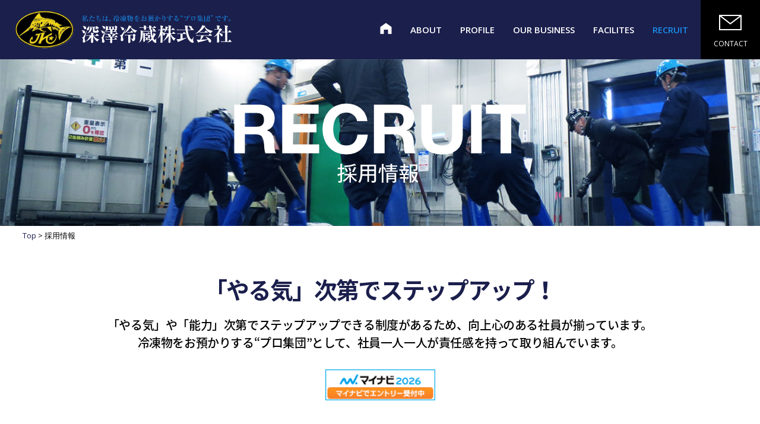

--- FILE ---
content_type: text/html; charset=UTF-8
request_url: http://www.fukazawareizou.co.jp/recruit/
body_size: 10554
content:
<!DOCTYPE html>
<html lang="ja">
<head>
<meta charset="UTF-8" />
<meta http-equiv="X-UA-Compatible" content="IE=edge">
<title>採用情報 ｜ 深澤冷蔵株式会社　私たちは、冷凍物をお預かりする“プロ集団”です。</title>

<meta name="description" content="私たちは、冷凍物をお預かりする“プロ集団”です。">


<!-- OGP -->
<meta property="og:type" content="website">
<meta property="og:site_name" content="深澤冷蔵株式会社">
<!--
<meta property="fb:app_id" content="00000000000">
-->
<meta property="og:title" content="採用情報">
<meta property="og:url" content="http://www.fukazawareizou.co.jp/recruit/">
<meta property="og:image" content="http://www.fukazawareizou.co.jp/fkzw-wp2025/wp-content/themes/jkc_v1.1/common/imgs/share/ogp.jpg">
<meta property="og:description" content="「やる気」次第でステップアップ！「やる気」や「能力」次第でステップアップできる制度があるため、向上心のある社員が揃っています。 冷凍物をお預かりする“プロ集団” …">
<!-- icon -->
<link rel="SHORTCUT ICON" href="/favicon.ico?v2" type="image/x-icon">
<link rel="icon" type="image/png" href="/favicon-192x192.png" sizes="192x192">
<link rel="apple-touch-icon" sizes="180x180" href="/apple-touch-icon.png">

<!-- css -->
<!-- JS -->
<meta name='robots' content='max-image-preview:large' />
	<style>img:is([sizes="auto" i], [sizes^="auto," i]) { contain-intrinsic-size: 3000px 1500px }</style>
	<link rel='dns-prefetch' href='//ajaxzip3.github.io' />
<link rel='dns-prefetch' href='//challenges.cloudflare.com' />
<link rel="alternate" type="application/rss+xml" title="深澤冷蔵株式会社 &raquo; フィード" href="https://www.fukazawareizou.co.jp/feed/" />
<link rel="alternate" type="application/rss+xml" title="深澤冷蔵株式会社 &raquo; コメントフィード" href="https://www.fukazawareizou.co.jp/comments/feed/" />
<script type="text/javascript">
/* <![CDATA[ */
window._wpemojiSettings = {"baseUrl":"https:\/\/s.w.org\/images\/core\/emoji\/15.0.3\/72x72\/","ext":".png","svgUrl":"https:\/\/s.w.org\/images\/core\/emoji\/15.0.3\/svg\/","svgExt":".svg","source":{"concatemoji":"http:\/\/www.fukazawareizou.co.jp\/fkzw-wp2025\/wp-includes\/js\/wp-emoji-release.min.js?ver=6.7.4"}};
/*! This file is auto-generated */
!function(i,n){var o,s,e;function c(e){try{var t={supportTests:e,timestamp:(new Date).valueOf()};sessionStorage.setItem(o,JSON.stringify(t))}catch(e){}}function p(e,t,n){e.clearRect(0,0,e.canvas.width,e.canvas.height),e.fillText(t,0,0);var t=new Uint32Array(e.getImageData(0,0,e.canvas.width,e.canvas.height).data),r=(e.clearRect(0,0,e.canvas.width,e.canvas.height),e.fillText(n,0,0),new Uint32Array(e.getImageData(0,0,e.canvas.width,e.canvas.height).data));return t.every(function(e,t){return e===r[t]})}function u(e,t,n){switch(t){case"flag":return n(e,"\ud83c\udff3\ufe0f\u200d\u26a7\ufe0f","\ud83c\udff3\ufe0f\u200b\u26a7\ufe0f")?!1:!n(e,"\ud83c\uddfa\ud83c\uddf3","\ud83c\uddfa\u200b\ud83c\uddf3")&&!n(e,"\ud83c\udff4\udb40\udc67\udb40\udc62\udb40\udc65\udb40\udc6e\udb40\udc67\udb40\udc7f","\ud83c\udff4\u200b\udb40\udc67\u200b\udb40\udc62\u200b\udb40\udc65\u200b\udb40\udc6e\u200b\udb40\udc67\u200b\udb40\udc7f");case"emoji":return!n(e,"\ud83d\udc26\u200d\u2b1b","\ud83d\udc26\u200b\u2b1b")}return!1}function f(e,t,n){var r="undefined"!=typeof WorkerGlobalScope&&self instanceof WorkerGlobalScope?new OffscreenCanvas(300,150):i.createElement("canvas"),a=r.getContext("2d",{willReadFrequently:!0}),o=(a.textBaseline="top",a.font="600 32px Arial",{});return e.forEach(function(e){o[e]=t(a,e,n)}),o}function t(e){var t=i.createElement("script");t.src=e,t.defer=!0,i.head.appendChild(t)}"undefined"!=typeof Promise&&(o="wpEmojiSettingsSupports",s=["flag","emoji"],n.supports={everything:!0,everythingExceptFlag:!0},e=new Promise(function(e){i.addEventListener("DOMContentLoaded",e,{once:!0})}),new Promise(function(t){var n=function(){try{var e=JSON.parse(sessionStorage.getItem(o));if("object"==typeof e&&"number"==typeof e.timestamp&&(new Date).valueOf()<e.timestamp+604800&&"object"==typeof e.supportTests)return e.supportTests}catch(e){}return null}();if(!n){if("undefined"!=typeof Worker&&"undefined"!=typeof OffscreenCanvas&&"undefined"!=typeof URL&&URL.createObjectURL&&"undefined"!=typeof Blob)try{var e="postMessage("+f.toString()+"("+[JSON.stringify(s),u.toString(),p.toString()].join(",")+"));",r=new Blob([e],{type:"text/javascript"}),a=new Worker(URL.createObjectURL(r),{name:"wpTestEmojiSupports"});return void(a.onmessage=function(e){c(n=e.data),a.terminate(),t(n)})}catch(e){}c(n=f(s,u,p))}t(n)}).then(function(e){for(var t in e)n.supports[t]=e[t],n.supports.everything=n.supports.everything&&n.supports[t],"flag"!==t&&(n.supports.everythingExceptFlag=n.supports.everythingExceptFlag&&n.supports[t]);n.supports.everythingExceptFlag=n.supports.everythingExceptFlag&&!n.supports.flag,n.DOMReady=!1,n.readyCallback=function(){n.DOMReady=!0}}).then(function(){return e}).then(function(){var e;n.supports.everything||(n.readyCallback(),(e=n.source||{}).concatemoji?t(e.concatemoji):e.wpemoji&&e.twemoji&&(t(e.twemoji),t(e.wpemoji)))}))}((window,document),window._wpemojiSettings);
/* ]]> */
</script>
<link rel='stylesheet' id='webfonts-css' href='http://www.fukazawareizou.co.jp/fkzw-wp2025/wp-content/themes/jkc_v1.1/common/css/fonts.css?ver=6.7.4' type='text/css' media='all' />
<link rel='stylesheet' id='normalize-css' href='http://www.fukazawareizou.co.jp/fkzw-wp2025/wp-content/themes/jkc_v1.1/common/css/normalize.css?ver=6.7.4' type='text/css' media='all' />
<link rel='stylesheet' id='default-css' href='http://www.fukazawareizou.co.jp/fkzw-wp2025/wp-content/themes/jkc_v1.1/common/css/default.css?20250306-3&#038;ver=6.7.4' type='text/css' media='all' />
<link rel='stylesheet' id='slider-pro-css-css' href='http://www.fukazawareizou.co.jp/fkzw-wp2025/wp-content/themes/jkc_v1.1/common/js/lib/slider-pro/css/slider-pro.min.css?ver=6.7.4' type='text/css' media='all' />
<link rel='stylesheet' id='fancybox-css' href='http://www.fukazawareizou.co.jp/fkzw-wp2025/wp-content/themes/jkc_v1.1/common/js/lib/fancybox-3.0/dist/jquery.fancybox.min.css?ver=6.7.4' type='text/css' media='all' />
<link rel='stylesheet' id='font-awesome-css' href='http://www.fukazawareizou.co.jp/fkzw-wp2025/wp-content/themes/jkc_v1.1/common/font-awesome-4.5.0/css/font-awesome.css?ver=6.7.4' type='text/css' media='all' />
<link rel='stylesheet' id='parts_wp-css' href='http://www.fukazawareizou.co.jp/fkzw-wp2025/wp-content/themes/jkc_v1.1/common/css/parts_wp.css?ver=6.7.4' type='text/css' media='all' />
<link rel='stylesheet' id='parts-css' href='http://www.fukazawareizou.co.jp/fkzw-wp2025/wp-content/themes/jkc_v1.1/common/css/parts.css?ver=6.7.4' type='text/css' media='all' />
<link rel='stylesheet' id='share_ui-css' href='http://www.fukazawareizou.co.jp/fkzw-wp2025/wp-content/themes/jkc_v1.1/common/css/share_ui.css?20250306-3&#038;ver=6.7.4' type='text/css' media='all' />
<link rel='stylesheet' id='page-css' href='http://www.fukazawareizou.co.jp/fkzw-wp2025/wp-content/themes/jkc_v1.1/common/css/page.css?20250306-3&#038;ver=6.7.4' type='text/css' media='all' />
<style id='wp-emoji-styles-inline-css' type='text/css'>

	img.wp-smiley, img.emoji {
		display: inline !important;
		border: none !important;
		box-shadow: none !important;
		height: 1em !important;
		width: 1em !important;
		margin: 0 0.07em !important;
		vertical-align: -0.1em !important;
		background: none !important;
		padding: 0 !important;
	}
</style>
<link rel='stylesheet' id='wp-block-library-css' href='http://www.fukazawareizou.co.jp/fkzw-wp2025/wp-includes/css/dist/block-library/style.min.css?ver=6.7.4' type='text/css' media='all' />
<style id='classic-theme-styles-inline-css' type='text/css'>
/*! This file is auto-generated */
.wp-block-button__link{color:#fff;background-color:#32373c;border-radius:9999px;box-shadow:none;text-decoration:none;padding:calc(.667em + 2px) calc(1.333em + 2px);font-size:1.125em}.wp-block-file__button{background:#32373c;color:#fff;text-decoration:none}
</style>
<style id='global-styles-inline-css' type='text/css'>
:root{--wp--preset--aspect-ratio--square: 1;--wp--preset--aspect-ratio--4-3: 4/3;--wp--preset--aspect-ratio--3-4: 3/4;--wp--preset--aspect-ratio--3-2: 3/2;--wp--preset--aspect-ratio--2-3: 2/3;--wp--preset--aspect-ratio--16-9: 16/9;--wp--preset--aspect-ratio--9-16: 9/16;--wp--preset--color--black: #000000;--wp--preset--color--cyan-bluish-gray: #abb8c3;--wp--preset--color--white: #ffffff;--wp--preset--color--pale-pink: #f78da7;--wp--preset--color--vivid-red: #cf2e2e;--wp--preset--color--luminous-vivid-orange: #ff6900;--wp--preset--color--luminous-vivid-amber: #fcb900;--wp--preset--color--light-green-cyan: #7bdcb5;--wp--preset--color--vivid-green-cyan: #00d084;--wp--preset--color--pale-cyan-blue: #8ed1fc;--wp--preset--color--vivid-cyan-blue: #0693e3;--wp--preset--color--vivid-purple: #9b51e0;--wp--preset--gradient--vivid-cyan-blue-to-vivid-purple: linear-gradient(135deg,rgba(6,147,227,1) 0%,rgb(155,81,224) 100%);--wp--preset--gradient--light-green-cyan-to-vivid-green-cyan: linear-gradient(135deg,rgb(122,220,180) 0%,rgb(0,208,130) 100%);--wp--preset--gradient--luminous-vivid-amber-to-luminous-vivid-orange: linear-gradient(135deg,rgba(252,185,0,1) 0%,rgba(255,105,0,1) 100%);--wp--preset--gradient--luminous-vivid-orange-to-vivid-red: linear-gradient(135deg,rgba(255,105,0,1) 0%,rgb(207,46,46) 100%);--wp--preset--gradient--very-light-gray-to-cyan-bluish-gray: linear-gradient(135deg,rgb(238,238,238) 0%,rgb(169,184,195) 100%);--wp--preset--gradient--cool-to-warm-spectrum: linear-gradient(135deg,rgb(74,234,220) 0%,rgb(151,120,209) 20%,rgb(207,42,186) 40%,rgb(238,44,130) 60%,rgb(251,105,98) 80%,rgb(254,248,76) 100%);--wp--preset--gradient--blush-light-purple: linear-gradient(135deg,rgb(255,206,236) 0%,rgb(152,150,240) 100%);--wp--preset--gradient--blush-bordeaux: linear-gradient(135deg,rgb(254,205,165) 0%,rgb(254,45,45) 50%,rgb(107,0,62) 100%);--wp--preset--gradient--luminous-dusk: linear-gradient(135deg,rgb(255,203,112) 0%,rgb(199,81,192) 50%,rgb(65,88,208) 100%);--wp--preset--gradient--pale-ocean: linear-gradient(135deg,rgb(255,245,203) 0%,rgb(182,227,212) 50%,rgb(51,167,181) 100%);--wp--preset--gradient--electric-grass: linear-gradient(135deg,rgb(202,248,128) 0%,rgb(113,206,126) 100%);--wp--preset--gradient--midnight: linear-gradient(135deg,rgb(2,3,129) 0%,rgb(40,116,252) 100%);--wp--preset--font-size--small: 13px;--wp--preset--font-size--medium: 20px;--wp--preset--font-size--large: 36px;--wp--preset--font-size--x-large: 42px;--wp--preset--spacing--20: 0.44rem;--wp--preset--spacing--30: 0.67rem;--wp--preset--spacing--40: 1rem;--wp--preset--spacing--50: 1.5rem;--wp--preset--spacing--60: 2.25rem;--wp--preset--spacing--70: 3.38rem;--wp--preset--spacing--80: 5.06rem;--wp--preset--shadow--natural: 6px 6px 9px rgba(0, 0, 0, 0.2);--wp--preset--shadow--deep: 12px 12px 50px rgba(0, 0, 0, 0.4);--wp--preset--shadow--sharp: 6px 6px 0px rgba(0, 0, 0, 0.2);--wp--preset--shadow--outlined: 6px 6px 0px -3px rgba(255, 255, 255, 1), 6px 6px rgba(0, 0, 0, 1);--wp--preset--shadow--crisp: 6px 6px 0px rgba(0, 0, 0, 1);}:where(.is-layout-flex){gap: 0.5em;}:where(.is-layout-grid){gap: 0.5em;}body .is-layout-flex{display: flex;}.is-layout-flex{flex-wrap: wrap;align-items: center;}.is-layout-flex > :is(*, div){margin: 0;}body .is-layout-grid{display: grid;}.is-layout-grid > :is(*, div){margin: 0;}:where(.wp-block-columns.is-layout-flex){gap: 2em;}:where(.wp-block-columns.is-layout-grid){gap: 2em;}:where(.wp-block-post-template.is-layout-flex){gap: 1.25em;}:where(.wp-block-post-template.is-layout-grid){gap: 1.25em;}.has-black-color{color: var(--wp--preset--color--black) !important;}.has-cyan-bluish-gray-color{color: var(--wp--preset--color--cyan-bluish-gray) !important;}.has-white-color{color: var(--wp--preset--color--white) !important;}.has-pale-pink-color{color: var(--wp--preset--color--pale-pink) !important;}.has-vivid-red-color{color: var(--wp--preset--color--vivid-red) !important;}.has-luminous-vivid-orange-color{color: var(--wp--preset--color--luminous-vivid-orange) !important;}.has-luminous-vivid-amber-color{color: var(--wp--preset--color--luminous-vivid-amber) !important;}.has-light-green-cyan-color{color: var(--wp--preset--color--light-green-cyan) !important;}.has-vivid-green-cyan-color{color: var(--wp--preset--color--vivid-green-cyan) !important;}.has-pale-cyan-blue-color{color: var(--wp--preset--color--pale-cyan-blue) !important;}.has-vivid-cyan-blue-color{color: var(--wp--preset--color--vivid-cyan-blue) !important;}.has-vivid-purple-color{color: var(--wp--preset--color--vivid-purple) !important;}.has-black-background-color{background-color: var(--wp--preset--color--black) !important;}.has-cyan-bluish-gray-background-color{background-color: var(--wp--preset--color--cyan-bluish-gray) !important;}.has-white-background-color{background-color: var(--wp--preset--color--white) !important;}.has-pale-pink-background-color{background-color: var(--wp--preset--color--pale-pink) !important;}.has-vivid-red-background-color{background-color: var(--wp--preset--color--vivid-red) !important;}.has-luminous-vivid-orange-background-color{background-color: var(--wp--preset--color--luminous-vivid-orange) !important;}.has-luminous-vivid-amber-background-color{background-color: var(--wp--preset--color--luminous-vivid-amber) !important;}.has-light-green-cyan-background-color{background-color: var(--wp--preset--color--light-green-cyan) !important;}.has-vivid-green-cyan-background-color{background-color: var(--wp--preset--color--vivid-green-cyan) !important;}.has-pale-cyan-blue-background-color{background-color: var(--wp--preset--color--pale-cyan-blue) !important;}.has-vivid-cyan-blue-background-color{background-color: var(--wp--preset--color--vivid-cyan-blue) !important;}.has-vivid-purple-background-color{background-color: var(--wp--preset--color--vivid-purple) !important;}.has-black-border-color{border-color: var(--wp--preset--color--black) !important;}.has-cyan-bluish-gray-border-color{border-color: var(--wp--preset--color--cyan-bluish-gray) !important;}.has-white-border-color{border-color: var(--wp--preset--color--white) !important;}.has-pale-pink-border-color{border-color: var(--wp--preset--color--pale-pink) !important;}.has-vivid-red-border-color{border-color: var(--wp--preset--color--vivid-red) !important;}.has-luminous-vivid-orange-border-color{border-color: var(--wp--preset--color--luminous-vivid-orange) !important;}.has-luminous-vivid-amber-border-color{border-color: var(--wp--preset--color--luminous-vivid-amber) !important;}.has-light-green-cyan-border-color{border-color: var(--wp--preset--color--light-green-cyan) !important;}.has-vivid-green-cyan-border-color{border-color: var(--wp--preset--color--vivid-green-cyan) !important;}.has-pale-cyan-blue-border-color{border-color: var(--wp--preset--color--pale-cyan-blue) !important;}.has-vivid-cyan-blue-border-color{border-color: var(--wp--preset--color--vivid-cyan-blue) !important;}.has-vivid-purple-border-color{border-color: var(--wp--preset--color--vivid-purple) !important;}.has-vivid-cyan-blue-to-vivid-purple-gradient-background{background: var(--wp--preset--gradient--vivid-cyan-blue-to-vivid-purple) !important;}.has-light-green-cyan-to-vivid-green-cyan-gradient-background{background: var(--wp--preset--gradient--light-green-cyan-to-vivid-green-cyan) !important;}.has-luminous-vivid-amber-to-luminous-vivid-orange-gradient-background{background: var(--wp--preset--gradient--luminous-vivid-amber-to-luminous-vivid-orange) !important;}.has-luminous-vivid-orange-to-vivid-red-gradient-background{background: var(--wp--preset--gradient--luminous-vivid-orange-to-vivid-red) !important;}.has-very-light-gray-to-cyan-bluish-gray-gradient-background{background: var(--wp--preset--gradient--very-light-gray-to-cyan-bluish-gray) !important;}.has-cool-to-warm-spectrum-gradient-background{background: var(--wp--preset--gradient--cool-to-warm-spectrum) !important;}.has-blush-light-purple-gradient-background{background: var(--wp--preset--gradient--blush-light-purple) !important;}.has-blush-bordeaux-gradient-background{background: var(--wp--preset--gradient--blush-bordeaux) !important;}.has-luminous-dusk-gradient-background{background: var(--wp--preset--gradient--luminous-dusk) !important;}.has-pale-ocean-gradient-background{background: var(--wp--preset--gradient--pale-ocean) !important;}.has-electric-grass-gradient-background{background: var(--wp--preset--gradient--electric-grass) !important;}.has-midnight-gradient-background{background: var(--wp--preset--gradient--midnight) !important;}.has-small-font-size{font-size: var(--wp--preset--font-size--small) !important;}.has-medium-font-size{font-size: var(--wp--preset--font-size--medium) !important;}.has-large-font-size{font-size: var(--wp--preset--font-size--large) !important;}.has-x-large-font-size{font-size: var(--wp--preset--font-size--x-large) !important;}
:where(.wp-block-post-template.is-layout-flex){gap: 1.25em;}:where(.wp-block-post-template.is-layout-grid){gap: 1.25em;}
:where(.wp-block-columns.is-layout-flex){gap: 2em;}:where(.wp-block-columns.is-layout-grid){gap: 2em;}
:root :where(.wp-block-pullquote){font-size: 1.5em;line-height: 1.6;}
</style>
<link rel='stylesheet' id='contact-form-7-css' href='http://www.fukazawareizou.co.jp/fkzw-wp2025/wp-content/plugins/contact-form-7/includes/css/styles.css?ver=6.1.3' type='text/css' media='all' />
<link rel='stylesheet' id='wp-pagenavi-css' href='http://www.fukazawareizou.co.jp/fkzw-wp2025/wp-content/plugins/wp-pagenavi/pagenavi-css.css?ver=2.70' type='text/css' media='all' />
<script type="text/javascript" src="http://www.fukazawareizou.co.jp/fkzw-wp2025/wp-includes/js/jquery/jquery.min.js?ver=3.7.1" id="jquery-core-js"></script>
<script type="text/javascript" src="http://www.fukazawareizou.co.jp/fkzw-wp2025/wp-includes/js/jquery/jquery-migrate.min.js?ver=3.4.1" id="jquery-migrate-js"></script>
<script type="text/javascript" src="http://www.fukazawareizou.co.jp/fkzw-wp2025/wp-content/themes/jkc_v1.1/common/js/lib/jquery.easing.1.3.min.js?ver=6.7.4" id="easing-js"></script>
<script type="text/javascript" src="http://www.fukazawareizou.co.jp/fkzw-wp2025/wp-content/themes/jkc_v1.1/common/js/lib/modernizr-custom.min.js?ver=6.7.4" id="modemizr-js"></script>
<script type="text/javascript" src="http://www.fukazawareizou.co.jp/fkzw-wp2025/wp-content/themes/jkc_v1.1/common/js/lib/slider-pro/js/jquery.sliderPro.min.js?ver=6.7.4" id="slider-pro-js"></script>
<script type="text/javascript" src="http://www.fukazawareizou.co.jp/fkzw-wp2025/wp-content/themes/jkc_v1.1/common/js/lib/velocity.min.js?ver=6.7.4" id="velocity-js"></script>
<script type="text/javascript" src="http://www.fukazawareizou.co.jp/fkzw-wp2025/wp-content/themes/jkc_v1.1/common/js/js.min.js?ver=6.7.4" id="jsjs-js"></script>
<script type="text/javascript" src="http://www.fukazawareizou.co.jp/fkzw-wp2025/wp-content/themes/jkc_v1.1/common/js/js-ex.min.js?ver=6.7.4" id="jsjs-ex-js"></script>
<script type="text/javascript" src="https://ajaxzip3.github.io/ajaxzip3.js?ver=6.7.4" id="ajaxzip3-js"></script>
<link rel="https://api.w.org/" href="https://www.fukazawareizou.co.jp/wp-json/" /><link rel="alternate" title="JSON" type="application/json" href="https://www.fukazawareizou.co.jp/wp-json/wp/v2/pages/14" /><link rel="EditURI" type="application/rsd+xml" title="RSD" href="https://www.fukazawareizou.co.jp/fkzw-wp2025/xmlrpc.php?rsd" />
<meta name="generator" content="WordPress 6.7.4" />
<link rel="canonical" href="https://www.fukazawareizou.co.jp/recruit/" />
<link rel='shortlink' href='https://www.fukazawareizou.co.jp/?p=14' />
<link rel="alternate" title="oEmbed (JSON)" type="application/json+oembed" href="https://www.fukazawareizou.co.jp/wp-json/oembed/1.0/embed?url=https%3A%2F%2Fwww.fukazawareizou.co.jp%2Frecruit%2F" />
<link rel="alternate" title="oEmbed (XML)" type="text/xml+oembed" href="https://www.fukazawareizou.co.jp/wp-json/oembed/1.0/embed?url=https%3A%2F%2Fwww.fukazawareizou.co.jp%2Frecruit%2F&#038;format=xml" />
<link rel="icon" href="https://www.fukazawareizou.co.jp/fkzw-wp2025/wp-content/uploads/2025/03/faivicon-512x512-1-150x150.png" sizes="32x32" />
<link rel="icon" href="https://www.fukazawareizou.co.jp/fkzw-wp2025/wp-content/uploads/2025/03/faivicon-512x512-1-310x310.png" sizes="192x192" />
<link rel="apple-touch-icon" href="https://www.fukazawareizou.co.jp/fkzw-wp2025/wp-content/uploads/2025/03/faivicon-512x512-1-310x310.png" />
<meta name="msapplication-TileImage" content="https://www.fukazawareizou.co.jp/fkzw-wp2025/wp-content/uploads/2025/03/faivicon-512x512-1-310x310.png" />


<!-- viewport -->
<script>
setViewport();
</script>

</head>
<body id="ptop" class="page-template-default page page-id-14 page-parent page-recruit">


<!-- [[[ start wrapper ]]] -->
<div id="wrapper">

  <!-- ++++++++++ ▼ header +++++++++++++++++++++ -->
  <div id="header" class="clearfix">
    <header class="hd-inner">
      <div class="hd-logo_description">
        <p id="hd-description" class="silent_obj">私たちは、冷凍物をお預かりする“プロ集団”です。</p>
        <h1 class="hd-logo"><a href="https://www.fukazawareizou.co.jp/" class="ratio_fix"><span class="rf-inner">深澤冷蔵株式会社</span></a></h1>
      </div>
      <div id="sp_menu_icon" class="sp_menu_icon" tabindex="0"><span class="txt">メニュー</span></div>

      <!-- +++++ global_nav +++++ -->
      <div id="global_nav_blk">
        <div id="global_nav">
          <nav>
            <h1 class="silent_obj">ヘッダーナビゲーション</h1>
            <ul>
              <li id="gn-item_01" class="gn-item"><a href="https://www.fukazawareizou.co.jp/" class=""><span class="ic">TOP</span></a></li>
              <li id="gn-item_02" class="gn-item"><a href="https://www.fukazawareizou.co.jp/about/" class="">ABOUT</a></li>
              <li id="gn-item_03" class="gn-item"><a href="https://www.fukazawareizou.co.jp/profile/" class="">PROFILE</a></li>
              <li id="gn-item_04" class="gn-item"><a href="https://www.fukazawareizou.co.jp/our-business/" class="">OUR BUSINESS</a></li>
              <li id="gn-item_05" class="gn-item"><a href="https://www.fukazawareizou.co.jp/facilites/" class="">FACILITES</a></li>
              <li id="gn-item_06" class="gn-item">
                <span class="a_element current">RECRUIT</span>
                <ul class="list gn-child">
                  <li class="gnc-item"><a href="https://www.fukazawareizou.co.jp/recruit/">採用情報</a></li>
                  <li class="gnc-item"><a href="https://www.fukazawareizou.co.jp/recruit/recruit-senpai/">中途採用</a></li>
                  <li class="gnc-item"><a href="https://www.fukazawareizou.co.jp/recruit/recruit-fukurikosei/">福利厚生</a></li>
                  <li class="gnc-item"><a href="https://www.fukazawareizou.co.jp/recruit/recruit-kyoiku/">人材教育</a></li>
                  <li class="gnc-item"><a href="https://www.fukazawareizou.co.jp/recruit/recruit-entry/">エントリー</a></li>
                </ul>
              </li>
              <li id="gn-item_07" class="gn-item"><a href="https://www.fukazawareizou.co.jp/contact/" class=""><span class="txt">CONTACT</span></a></li>
            </ul>
          </nav>
          <!-- sp_menu_close_icon（sp only） -->
          <div id="sp_menu_close_icon" class="sp_menu_close_icon"><span class="txt">メニューを閉じる</span></div>
          <div id="sp_menu_close_btn" class="btn btn_t1">Close</div>
        </div>
      </div>
    </header>
  </div>
  <!-- ++++++++++ ▲ header +++++++++++++++++++++ -->

  <!-- ++++++++++ ▼ container ++++++++++++++++++++++++ -->
  <div id="container" class="clearfix">


<article>

  <div id="main_img" class="ratio_fix">
    <div class="rf-inner">
      <h1 class="ttl">RECRUIT 採用情報</h1>
    </div>
  </div>

  <div class="breadcrumb">
    <!-- Breadcrumb NavXT 7.4.1 -->
<span property="itemListElement" typeof="ListItem"><a property="item" typeof="WebPage" title="TOPへ移動" href="https://www.fukazawareizou.co.jp" class="home"><span property="name">Top</span></a><meta property="position" content="1"></span> &gt; <span property="itemListElement" typeof="ListItem"><span property="name">採用情報</span><meta property="position" content="2"></span>  </div>

  <div id="contents">
        <section class="content content_01">
      <div class="cont-inner">  
        
                <h2 class="ttl ttl_t2 o-center o-large">「やる気」次第でステップアップ！</h2>
<p class="copy o-center o-large">「やる気」や「能力」次第でステップアップできる制度があるため、向上心のある社員が揃っています。<br />
 冷凍物をお預かりする“プロ集団”として、社員一人一人が責任感を持って取り組んでいます。</p>
<div style="text-align: center; margin: 30px 0 15px;"><a href="https://job.mynavi.jp/26/pc/search/corp214497/outline.html"><img decoding="async" class="alignnone  wp-image-616" src="https://www.fukazawareizou.co.jp/fkzw-wp2025/wp-content/uploads/2017/05/banner_entry_160_45.gif" alt="" width="185" height="52" /></a></div>                
        <!-- loop -->
                                      <h3 class="ttl ttl_t3">高校生向け　会社見学受付中（随時）</h3>
                    <table class="tbl tbl_t3 o-switch_xs">
            <tbody>
                            <tr>
                <th class="cell_01">対象者</th>
                <td class="cell_02">
                  2026年3月31日までに国内の高等学校を卒業予定の方<br />
お問い合わせ　s-jinji@jk-r.com／０５４－６２３－４７３１　担当：人事課<br />
※内容、日程等は高等学校の先生を通じてお問合せください。                </td>
              </tr>
                                          <tr>
                <th class="cell_01">応募職種</th>
                <td class="cell_02">
                  荷役専門スタッフ（男性活躍中）<br />
　冷凍魚の仕分け作業（サイズ別・魚種別等）、フォークリフトの作業有り                </td>
              </tr>
                          </tbody>
          </table>
                                                <h3 class="ttl ttl_t3">専門学生、大学生、大学院生向　会社説明会実施中</h3>
                    <table class="tbl tbl_t3 o-switch_xs">
            <tbody>
                            <tr>
                <th class="cell_01">対象者</th>
                <td class="cell_02">
                  2026年4月入社 ： 2026年3月31日までに国内外の専門学校・大学・大学院を卒業予定の方<br />
毎週開催中。日程につきましては、下記メールアドレスかお電話にてお問合せください。<br />
s-jinji@jk-r.com／０５４－６２３－４７３１                </td>
              </tr>
                                          <tr>
                <th class="cell_01">応募職種</th>
                <td class="cell_02">
                  ①荷役専門スタッフ（男性活躍中）<br />
　冷凍魚の仕分け作業（サイズ別・魚種別等）、フォークリフトの作業有り                </td>
              </tr>
                          </tbody>
          </table>
                    <div class="btns">
            <a href="https://www.fukazawareizou.co.jp/recruit/recruit-entry/" class="btn btn_t1 o-ic o-icp-left o-ic-caret-right o-large o-navy">エントリーフォーム</a>
          </div>
                                                <h3 class="ttl ttl_t3">2026年度新卒採用 募集要項</h3>
                    <table class="tbl tbl_t3 o-switch_xs">
            <tbody>
                            <tr>
                <th class="cell_01">対象者</th>
                <td class="cell_02">
                  2026年4月入社 ： 2026年3月31日までに国内外の専門学校・大学・大学院を卒業予定の方                </td>
              </tr>
                                          <tr>
                <th class="cell_01">応募職種</th>
                <td class="cell_02">
                  深澤冷蔵では、新卒枠として<br />
男性活躍中の「荷役専門スタッフ」を募集しております！                </td>
              </tr>
                          </tbody>
          </table>
                    <div class="btns">
            <a href="https://www.fukazawareizou.co.jp/recruit/recruit-entry/" class="btn btn_t1 o-ic o-icp-left o-ic-caret-right o-large o-navy">エントリーフォーム</a>
          </div>
                                                <h3 class="ttl ttl_t3">中途採用 募集要項</h3>
                    <table class="tbl tbl_t3 o-switch_xs">
            <tbody>
                            <tr>
                <th class="cell_01">対象者</th>
                <td class="cell_02">
                  ● 最終学歴：高卒以上<br />
●年齢制限有り：下記①42歳以下                </td>
              </tr>
                                          <tr>
                <th class="cell_01">応募職種</th>
                <td class="cell_02">
                  深澤冷蔵では、中途枠として<br />
男性活躍中の<br />
荷役専門スタッフの採用を設けています。                </td>
              </tr>
                          </tbody>
          </table>
                    <div class="btns">
            <a href="https://www.fukazawareizou.co.jp/recruit/recruit-entry/" class="btn btn_t1 o-ic o-icp-left o-ic-caret-right o-large o-navy">エントリーフォーム</a>
          </div>
                  
      </div>
    </section>
    <div class="navset o-ic o-ic-angle_right o-icp-right navset_row_t1">
  <ul class="nvst-inner">
                            <li class="nvst-item"><a href="https://www.fukazawareizou.co.jp/recruit/recruit-senpai/">中途採用</a></li>
                        <li class="nvst-item"><a href="https://www.fukazawareizou.co.jp/recruit/recruit-fukurikosei/">福利厚生</a></li>
                        <li class="nvst-item"><a href="https://www.fukazawareizou.co.jp/recruit/recruit-kyoiku/">人材教育</a></li>
            </ul>
</div>  </div>
  
</article>

<script>
(function($){$(function(){
  // スライダー
  $( '.slider-pro' ).sliderPro({
    width: 800,
    height: 534,
    arrows: true,
    visibleSize: '100%'
  });
  // fancybox 
  $("[data-fancybox]").fancybox({
  iframe : {
      css : {
        preload : true,
        width: '90%'
      }
    }
  });
})})(jQuery);
</script>
  </div>
  <!-- ++++++++++ ▲ container ++++++++++++++++++++++++ -->



  <!-- ++++++++++ ▼ footer +++++++++++++++++++++++++ -->
  <div id="footer">
    <div class="ft-inner">
      <footer>
        <div class="lo_col lo_4col o-switch_xs ft-content ft-row_01">
          <div class="locol-item locol-item_01">
            <dl>
              <dt><a href="https://www.fukazawareizou.co.jp/about/">深澤冷蔵とは</a></dt>
              <dd>経営理念</dd>
              <dd>品質・信頼を守る</dd>
              <dd>人の安全を守る</dd>
              <dt><a href="https://www.fukazawareizou.co.jp/profile/">企業情報</a></dt>
              <dd>社長挨拶</dd>
              <dd>会社概要</dd>
              <dd>沿革</dd>
              <dd>取扱品目</dd>
              <dd>設備・装置</dd>
              <dd>アクセス</dd>
            </dl>
          </div>
          <div class="locol-item locol-item_02">
            <dl>
              <dt><a href="https://www.fukazawareizou.co.jp/our-business/">事業案内</a></dt>
              <dd>冷蔵倉庫業</dd>
              <dt><a href="https://www.fukazawareizou.co.jp/facilites/">設備案内</a></dt>
            </dl>
          </div>
          <div class="locol-item locol-item_03">
            <dl>
              <dt><a href="https://www.fukazawareizou.co.jp/recruit/">採用情報</a></dt>
              <dd>新卒採用 募集要項</dd>
              <dd>中途採用 募集要項</dd>
              <dt><a href="https://www.fukazawareizou.co.jp/recruit/recruit-senpai/">中途採用</a></dt>
              <dt><a href="https://www.fukazawareizou.co.jp/recruit/recruit-fukurikosei/">福利厚生</a></dt>
              <dt><a href="https://www.fukazawareizou.co.jp/recruit/recruit-kyoiku/">人材教育</a></dt>
              <dt><a href="https://www.fukazawareizou.co.jp/recruit/recruit-entry/">エントリーフォーム</a></dt>
            </dl>
          </div>
          <div class="locol-item locol-item_04">
            <dl>
              <dt><a href="https://www.fukazawareizou.co.jp/contact/">お問い合わせ</a></dt>
              <dt><a href="https://www.fukazawareizou.co.jp/privacy-policy/">プライバシーポリシー</a></dt>
            </dl>
          </div>
        </div>
        <div class="lo_col lo_2col o-switch_-s ft-content ft-row_02">
          <div class="locol-item locol-item_01">
            <div class="ft-corp_info">
              <span class="ftci-name">深澤冷蔵株式会社</span><br>
              〒425-0052　静岡県焼津市田尻1865番地の11<br>
              本社／TEL：054-623-4731　FAX：054-623-4644<br>
              本社冷蔵庫／TEL：054-623-1225　FAX：054-623-1790
            </div>
          </div>
          <div class="locol-item locol-item_02">
            <div class="ft-copyright">&copy; 2026  Fukazawa Cold Storage Inc.</div>
          </div>
        </div>
      </footer>
    </div>
  </div>
  <!-- ページの先頭へ -->
  <div id="ptop_nav"><a href="#ptop">ページの先頭へ</a></div>
  <!-- ++++++++++ ▲ footer +++++++++++++++++++++++++ -->

  </div>
  <!-- [[[ / end wrapper ]]] -->

  <script type="text/javascript" src="http://www.fukazawareizou.co.jp/fkzw-wp2025/wp-includes/js/imagesloaded.min.js?ver=5.0.0" id="imagesloaded-js"></script>
<script type="text/javascript" src="http://www.fukazawareizou.co.jp/fkzw-wp2025/wp-content/themes/jkc_v1.1/common/js/lib/fancybox-3.0/dist/jquery.fancybox.min.js?ver=6.7.4" id="fancybox-js"></script>
<script type="text/javascript" src="http://www.fukazawareizou.co.jp/fkzw-wp2025/wp-content/themes/jkc_v1.1/common/js/js-menu.min.js?ver=6.7.4" id="menujs-js"></script>
<script type="text/javascript" src="http://www.fukazawareizou.co.jp/fkzw-wp2025/wp-includes/js/dist/hooks.min.js?ver=4d63a3d491d11ffd8ac6" id="wp-hooks-js"></script>
<script type="text/javascript" src="http://www.fukazawareizou.co.jp/fkzw-wp2025/wp-includes/js/dist/i18n.min.js?ver=5e580eb46a90c2b997e6" id="wp-i18n-js"></script>
<script type="text/javascript" id="wp-i18n-js-after">
/* <![CDATA[ */
wp.i18n.setLocaleData( { 'text direction\u0004ltr': [ 'ltr' ] } );
/* ]]> */
</script>
<script type="text/javascript" src="http://www.fukazawareizou.co.jp/fkzw-wp2025/wp-content/plugins/contact-form-7/includes/swv/js/index.js?ver=6.1.3" id="swv-js"></script>
<script type="text/javascript" id="contact-form-7-js-translations">
/* <![CDATA[ */
( function( domain, translations ) {
	var localeData = translations.locale_data[ domain ] || translations.locale_data.messages;
	localeData[""].domain = domain;
	wp.i18n.setLocaleData( localeData, domain );
} )( "contact-form-7", {"translation-revision-date":"2025-10-29 09:23:50+0000","generator":"GlotPress\/4.0.3","domain":"messages","locale_data":{"messages":{"":{"domain":"messages","plural-forms":"nplurals=1; plural=0;","lang":"ja_JP"},"This contact form is placed in the wrong place.":["\u3053\u306e\u30b3\u30f3\u30bf\u30af\u30c8\u30d5\u30a9\u30fc\u30e0\u306f\u9593\u9055\u3063\u305f\u4f4d\u7f6e\u306b\u7f6e\u304b\u308c\u3066\u3044\u307e\u3059\u3002"],"Error:":["\u30a8\u30e9\u30fc:"]}},"comment":{"reference":"includes\/js\/index.js"}} );
/* ]]> */
</script>
<script type="text/javascript" id="contact-form-7-js-before">
/* <![CDATA[ */
var wpcf7 = {
    "api": {
        "root": "https:\/\/www.fukazawareizou.co.jp\/wp-json\/",
        "namespace": "contact-form-7\/v1"
    }
};
/* ]]> */
</script>
<script type="text/javascript" src="http://www.fukazawareizou.co.jp/fkzw-wp2025/wp-content/plugins/contact-form-7/includes/js/index.js?ver=6.1.3" id="contact-form-7-js"></script>
<script type="text/javascript" src="https://challenges.cloudflare.com/turnstile/v0/api.js" id="cloudflare-turnstile-js" data-wp-strategy="async"></script>
<script type="text/javascript" id="cloudflare-turnstile-js-after">
/* <![CDATA[ */
document.addEventListener( 'wpcf7submit', e => turnstile.reset() );
/* ]]> */
</script>
<script type="text/javascript" src="http://www.fukazawareizou.co.jp/fkzw-wp2025/wp-includes/js/comment-reply.min.js?ver=6.7.4" id="comment-reply-js" async="async" data-wp-strategy="async"></script>

  <script>
    (function($) {
      $(function() {
        // slider
        $('.slider-pro').sliderPro({
          width: 800,
          height: 534,
          arrows: true,
          visibleSize: '100%'
        });
        // fancybox 
        $('[data-fancybox]').fancybox({
          preload: true,
          iframe: {
            css: {
              width: 720,
              'max-width': '90%',
              'max-height': '90%'
            }
          }
          /*
          beforeLoad: function(instance, slide){
          var maxW = slide.opts.$orig.data('width');
          var maxH = slide.opts.$orig.data('height');
          slide.opts.iframe.css = {'max-width':maxW, 'max-height':maxH};
          }
          */
        });
      })
    })(jQuery);
  </script>

  <noscript>
    <p class="err_message emsg_01">
      このWebサイトの全ての機能を利用するためにはJavaScriptを有効にする必要があります。<a href="http://www.enable-javascript.com/ja/" target="_blank">あなたのWebブラウザーでJavaScriptを有効にする方法</a>
      を参照してください。
    </p>
  </noscript>
  <!--[if lte IE 9]>
<p class="err_message emsg_02">
このサイトは Internet Explorer 10 以上のブラウザの使用を推奨しています。対応した最新バージョンで閲覧してください。<a href="https://support.microsoft.com/ja-jp/help/17621/internet-explorer-downloads">最新バージョンはこちら</a><br>
もしくは、Microsoft Edge・Google Chrome・Mozilla Firefox・Safari（いずれも最新）をご利用ください。
</p>
<![endif]-->

  </body>

  </html>

--- FILE ---
content_type: text/css
request_url: http://www.fukazawareizou.co.jp/fkzw-wp2025/wp-content/themes/jkc_v1.1/common/css/default.css?20250306-3&ver=6.7.4
body_size: 3340
content:
@charset "UTF-8";
@import url(//fonts.googleapis.com/css?family=Open+Sans:300,300italic,400,400italic,600,600italic,700,700italic,800,800italic);
/* ++++++++++++++++++++++++++++++++++++++++++++
 *
 * 変数
 *
 * +++++++++++++++++++++++++++++++++++++++++ */
/* カラー */
/* デフォルトリンクテキストカラー */
/* 最大幅 */
/* スマホ時 左右のマージン */
/* ブレークポイント
$winSize_xs : "screen and (max-width:480px)";
$winSize_s-m : "screen and (min-width:481px)";
$winSize_s : "screen and (min-width:481px) and (max-width:767px)";
$winSize_-s : "screen and (max-width:767px)";
$winSize_m : "print, screen and (min-width:768px)";
*/
/* ++++++++++++++++++++++++++++++++++++++++++++
 *
 * mixin
 *
 * +++++++++++++++++++++++++++++++++++++++++ */
/* テキスト飛ばし */
/* サイレントオブジェ */
/* クリア */
/* リンク文字 黒色 */
/* ネストフォント初期化 ie8にも対応させるため メディアクエリ内に記述*/
/* 背景画像 高解像度設定 */
/* テキスト量揃え */
/* ++++++++++++++++++++++++++++++++++++++++++++
 *
 * 各セレクタの初期設定 CSS
 *
 * +++++++++++++++++++++++++++++++++++++++++ */
article,
aside,
details,
figcaption,
figure,
footer,
header,
hgroup,
main,
nav,
section,
summary {
  margin: 0;
  padding: 0;
  display: block;
}

/* テキスト
++++++++++++++++++++++++++++++++++++++++++++ */
* {
  -ms-box-sizing: border-box;
  -webkit-box-sizing: border-box;
  box-sizing: border-box;
}

html {
  font-size: 62.5%;
}

body {
  font-size: 1rem;
  -webkit-text-size-adjust: 100%;
  -webkit-font-smoothing: subpixel-antialiased;
}

h1, h2, h3, h4, h5, h6 {
  clear: both;
  line-height: 1.3;
}

p, address {
  line-height: 1.5;
}

th, td, ul, dl, ol {
  line-height: 1.4;
}

li {
  margin-top: 5px;
}

li.first-child {
  margin-top: 0px;
}

/* リンクカラー */
a {
  color: #19429a;
  text-decoration: none;
}
a:hover, a:active {
  color: #1b1f4c;
  text-decoration: underline;
}

/* 罫線 */
hr {
  height: 1px;
  border: none;
  background: #ccc;
}

/* 画像
++++++++++++++++++++++++++++++++++++++++++++ */
img {
  max-width: 100%;
  height: auto;
  -webkit-box-sizing: border-box;
          box-sizing: border-box;
}

/* フォーム
++++++++++++++++++++++++++++++++++++++++++++ */
/*
input[type="button"],
input[type="submit"],
input[type="reset"],
*/
input[type=text],
input[type=tel],
input[type=email],
input[type=number],
input[type=password],
input[type=url],
input[type=date],
input[type=time],
input[type=datetime],
input[type=datetime-local],
input[type=month],
input[type=week],
input[type=search],
textarea {
  -webkit-appearance: none;
}

input[type=text],
input[type=tel],
input[type=email],
input[type=number],
input[type=password],
input[type=url],
input[type=date],
input[type=time],
input[type=datetime],
input[type=datetime-local],
input[type=month],
input[type=week],
input[type=search],
textarea,
select {
  margin: 0;
  padding: 5px;
  font-family: sans-serif !important;
  border: solid 1px #666;
  border-radius: 0;
  -webkit-box-sizing: border-box;
          box-sizing: border-box;
}

input[type=color] {
  padding: 0;
}

input[type=radio],
input[type=checkbox] {
  margin: 0 5px;
  line-height: 1.5;
  display: inline-block;
}

textarea {
  min-height: 100px;
  -webkit-box-sizing: border-box;
          box-sizing: border-box;
}

select {
  line-height: 1;
}

input[type=date] {
  min-height: 39px;
  background-color: #ffffff;
}

@media screen {
  select {
    border: solid 1px #ccc;
  }
}
/* テーブル
++++++++++++++++++++++++++++++++++++++++++++ */
table {
  margin: 0.5rem 0px;
  border-collapse: collapse;
  border: solid 1px #cccccc;
}
table th, table td {
  padding: 5px;
  border: solid 1px #ccc;
  text-align: left;
}

/* 凡庸 floatblocks
++++++++++++++++++++++++++++++++++++++++++++ */
/* クリア */
.clearfix {
  overflow: visible !important;
}
.clearfix:before, .clearfix:after {
  content: " ";
  display: table;
}
.clearfix:after {
  clear: both;
}
*:first-child + html .clearfix {
  zoom: 1;
}

/* テキスト飛ばし
++++++++++++++++++++++++++++++++++++++++++++ */
.txt_hide {
  text-indent: 120%;
  overflow: hidden;
  white-space: nowrap;
  display: block;
}

/* 実質的非表示
++++++++++++++++++++++++++++++++++++++++++++ */
.silent_obj {
  width: 0;
  height: 0;
  margin: 0;
  padding: 0;
  display: block;
  overflow: hidden;
  white-space: nowrap;
}

/* 画像
++++++++++++++++++++++++++++++++++++++++++++ */
/* ロールオーバーで透明度変化 */
img {
  border: 0;
  vertical-align: bottom;
}

.no-touchevents a:hover img, .no-touchevents a:focus img {
  opacity: 0.8;
  background: #fff;
}

a:hover img, a:focus img {
  opacity: 0.8;
  background: #fff;
}

/* 画像フロート */
img.left {
  margin: 0px 10px 5px 0px;
  float: left;
}

img.right {
  margin: 0px 0px 5px 10px;
  float: right;
}

/* 凡庸 text-align
++++++++++++++++++++++++++++++++++++++++++++ */
.alignleft,
.align_left {
  text-align: left;
}

.al_center {
  text-align: center;
}

.alignright,
.al_right {
  text-align: right;
}

/* 凡庸ブロックマージン
++++++++++++++++++++++++++++++++++++++++++++ */
.mrgt_xxxxlarge {
  margin-top: 40px !important;
}

.mrgt_xxxlarge {
  margin-top: 30px !important;
}

.mrgt_xxlarge {
  margin-top: 25px !important;
}

.mrgt_xlarge {
  margin-top: 20px !important;
}

.mrgt_large {
  margin-top: 15px !important;
}

.mrgt_middle {
  margin-top: 10px !important;
}

.mrgt_small {
  margin-top: 5px !important;
}

.mrgt_none {
  margin-top: 0px !important;
}

.mrgr_xxxxlarge {
  margin-right: 40px !important;
}

.mrgr_xxxlarge {
  margin-right: 30px !important;
}

.mrgr_xxlarge {
  margin-right: 25px !important;
}

.mrgr_xlarge {
  margin-right: 20px !important;
}

.mrgr_large {
  margin-right: 15px !important;
}

.mrgr_middle {
  margin-right: 10px !important;
}

.mrgr_small {
  margin-right: 5px !important;
}

.mrgr_none {
  margin-right: 0px !important;
}

.mrgb_xxxxlarge {
  margin-bottom: 40px !important;
}

.mrgb_xxxlarge {
  margin-bottom: 30px !important;
}

.mrgb_xxlarge {
  margin-bottom: 25px !important;
}

.mrgb_xlarge {
  margin-bottom: 20px !important;
}

.mrgb_large {
  margin-bottom: 15px !important;
}

.mrgb_middle {
  margin-bottom: 10px !important;
}

.mrgb_small {
  margin-bottom: 5px !important;
}

.mrgb_none {
  margin-bottom: 0px !important;
}

.mrgl_xxxxlarge {
  margin-left: 40px !important;
}

.mrgl_xxxlarge {
  margin-left: 30px !important;
}

.mrgl_xxlarge {
  margin-left: 25px !important;
}

.mrgl_xlarge {
  margin-left: 20px !important;
}

.mrgl_large {
  margin-left: 15px !important;
}

.mrgl_middle {
  margin-left: 10px !important;
}

.mrgl_small {
  margin-left: 5px !important;
}

.mrgl_none {
  margin-left: 0px !important;
}

/* 凡庸ブロックパッディング
++++++++++++++++++++++++++++++++++++++++++++ */
.pddt_xxxxlarge {
  padding-top: 40px !important;
}

.pddt_xxxlarge {
  padding-top: 30px !important;
}

.pddt_xxlarge {
  padding-top: 25px !important;
}

.pddt_xlarge {
  padding-top: 20px !important;
}

.pddt_large {
  padding-top: 15px !important;
}

.pddt_middle {
  padding-top: 10px !important;
}

.pddt_small {
  padding-top: 5px !important;
}

.pddt_none {
  padding-top: 0px !important;
}

.pddr_xxxxlarge {
  padding-right: 40px !important;
}

.pddr_xxxlarge {
  padding-right: 30px !important;
}

.pddr_xxlarge {
  padding-right: 25px !important;
}

.pddr_xlarge {
  padding-right: 20px !important;
}

.pddr_large {
  padding-right: 15px !important;
}

.pddr_middle {
  padding-right: 10px !important;
}

.pddr_small {
  padding-right: 5px !important;
}

.pddr_none {
  padding-right: 0px !important;
}

.pddb_xxxxlarge {
  padding-bottom: 40px !important;
}

.pddb_xxxlarge {
  padding-bottom: 30px !important;
}

.pddb_xxlarge {
  padding-bottom: 25px !important;
}

.pddb_xlarge {
  padding-bottom: 20px !important;
}

.pddb_large {
  padding-bottom: 15px !important;
}

.pddb_middle {
  padding-bottom: 10px !important;
}

.pddb_small {
  padding-bottom: 5px !important;
}

.pddb_none {
  padding-bottom: 0px !important;
}

.pddl_xxxxlarge {
  padding-left: 40px !important;
}

.pddl_xxxlarge {
  padding-left: 30px !important;
}

.pddl_xxlarge {
  padding-left: 25px !important;
}

.pddl_xlarge {
  padding-left: 20px !important;
}

.pddl_large {
  padding-left: 15px !important;
}

.pddl_middle {
  padding-left: 10px !important;
}

.pddl_small {
  padding-left: 5px !important;
}

.pddl_none {
  padding-left: 0px !important;
}

/* -webkit—用スクロールバー
++++++++++++++++++++++++++++++++++++++++++++ */
body ::-webkit-scrollbar {
  width: 8px;
  height: 8px;
}
body ::-webkit-scrollbar-button:start:increment, body ::-webkit-scrollbar-button:end:decrement {
  display: none;
}
body ::-webkit-scrollbar-track-piece {
  background-color: #efefef;
}
body ::-webkit-scrollbar-thumb {
  background-color: #a7a7a7;
  -webkit-border-radius: 5px;
  cursor: pointer;
}
body ::-webkit-scrollbar-thumb:hover {
  background-color: #999;
  cursor: pointer;
}

/* 汎用スマートフォン専用タグ
++++++++++++++++++++++++++++++++++++++++++++ */
.show_xs, .show_s, .show_s-m, .show_-s, .show_m {
  display: none;
}

/* ////////////////////////////////////////////////////////////　デバイスに応じて CSS　////////////
  ウィンドウサイズ xs size
///////////////////////////////////////////////////////////////////////////////////////////////  */
@media screen and (max-width:540px) {
  .show_xs {
    display: inline-block;
  }
}
/* ////////////////////////////////////////////////////////////　デバイスに応じて CSS　////////////
  ウィンドウサイズ s size 以上
///////////////////////////////////////////////////////////////////////////////////////////////  */
@media screen and (min-width:541px) {
  .show_s-m {
    display: inline-block;
  }
}
/* ////////////////////////////////////////////////////////////　デバイスに応じて CSS　////////////
  ウィンドウサイズ s size
///////////////////////////////////////////////////////////////////////////////////////////////  */
@media screen and (min-width:541px) and (max-width:800px) {
  .show_s {
    display: inline-block;
  }
}
/* ////////////////////////////////////////////////////////////　デバイスに応じて CSS　////////////
  ウィンドウサイズ s size 以下
///////////////////////////////////////////////////////////////////////////////////////////////  */
@media screen and (max-width:800px) {
  p, address, caption, th, td, li, dt, dd, blockquote, figcaption, code, kbd, pre, samp, div.txt {
    word-break: break-all;
  }
  .show_-s {
    display: inline-block;
  }
  h1 {
    font-size: 2rem;
  }
  h2 {
    font-size: 1.9rem;
  }
  h3 {
    font-size: 1.8rem;
  }
  h4 {
    font-size: 1.7rem;
  }
  h5 {
    font-size: 1.6rem;
  }
  h6 {
    font-size: 1.5rem;
  }
  p, address, caption, th, td, li, dt, dd, blockquote, figcaption, code, kbd, pre, samp, div.txt {
    font-size: 1.5rem;
  }
  /* ネストフォント初期化 ie8にも対応させるため メディアクエリ内に記述*/
  ul ul, ol ol {
    font-size: 0.93em;
  }
  ul ul ul, ol ol ol {
    font-size: 1em;
  }
  p *, address *, caption *, th *, td *, li *, dt *, dd *, blockquote *, figcaption *, code *, kbd *, pre *, samp *, div.txt * {
    font-size: inherit;
  }
  /* フォーム
  ++++++++++++++++++++++++++++++++++++++++++++ */
  input[type=text],
  input[type=tel],
  input[type=email],
  input[type=number],
  input[type=password],
  input[type=url],
  input[type=date],
  input[type=time],
  input[type=datetime],
  input[type=datetime-local],
  input[type=month],
  input[type=week],
  input[type=search],
  textarea,
  select {
    width: 100%;
  }
  input[type=radio],
  input[type=checkbox],
  input[type=file],
  input[type=button],
  input[type=submit],
  input[type=reset],
  input[type=text],
  input[type=tel],
  input[type=email],
  input[type=number],
  input[type=password],
  input[type=url],
  input[type=date],
  input[type=time],
  input[type=datetime],
  input[type=datetime-local],
  input[type=month],
  input[type=week],
  input[type=search],
  textarea,
  select {
    font-size: 1.6rem;
  }
}
/* ////////////////////////////////////////////////////////////　デバイスに応じて CSS　////////////
  ウィンドウサイズ m size 以上
///////////////////////////////////////////////////////////////////////////////////////////////  */
@media print, screen and (min-width:801px) {
  .show_m {
    display: inline-block;
  }
  h1 {
    font-size: 2.1rem;
  }
  h2 {
    font-size: 2rem;
  }
  h3 {
    font-size: 1.9rem;
  }
  h4 {
    font-size: 1.8rem;
  }
  h5 {
    font-size: 1.7rem;
  }
  h6 {
    font-size: 1.6rem;
  }
  p, address, caption, th, td, li, dt, dd, blockquote, figcaption, code, kbd, pre, samp, div.txt {
    font-size: 1.6rem;
  }
  /* フォーム
  ++++++++++++++++++++++++++++++++++++++++++++ */
  input[type=radio],
  input[type=checkbox],
  input[type=file],
  input[type=button],
  input[type=submit],
  input[type=reset],
  input[type=text],
  input[type=tel],
  input[type=email],
  input[type=number],
  input[type=password],
  input[type=url],
  input[type=date],
  input[type=time],
  input[type=datetime],
  input[type=datetime-local],
  input[type=month],
  input[type=week],
  input[type=search],
  textarea,
  select {
    font-size: 1.6rem;
  }
  /* ネストフォント初期化 ie8にも対応させるため メディアクエリ内に記述*/
  ul ul, ol ol {
    font-size: 0.93em;
  }
  ul ul ul, ol ol ol {
    font-size: 1em;
  }
  p *, address *, caption *, th *, td *, li *, dt *, dd *, blockquote *, figcaption *, code *, kbd *, pre *, samp *, div.txt * {
    font-size: inherit;
  }
}
/* ////////////////////////////////////////////////////////////　デバイスに応じて CSS　/////////
  htmlクラス　その他 OSやデバイスに応じて
////////////////////////////////////////////////////////////////////////////////////////  */
/* ネストフォント初期化
++++++++++++++++++++++++++++++++++++++++++++ 
ul ul, ol ol {
  font-size:0.93rem;
}
ul ul ul, ol ol ol {
  font-size:1rem;
}
p *, address *, caption *, th *, td *, li *, dt *, dd *, blockquote *, figcaption *, code *, kbd *, pre *, samp * {
  font-size:inherit;
}
*/

--- FILE ---
content_type: text/css
request_url: http://www.fukazawareizou.co.jp/fkzw-wp2025/wp-content/themes/jkc_v1.1/common/css/parts_wp.css?ver=6.7.4
body_size: 3818
content:
@charset "UTF-8";
@import url(//fonts.googleapis.com/css?family=Open+Sans:300,300italic,400,400italic,600,600italic,700,700italic,800,800italic);
/* ++++++++++++++++++++++++++++++++++++++++++++
 *
 * 変数
 *
 * +++++++++++++++++++++++++++++++++++++++++ */
/* カラー */
/* デフォルトリンクテキストカラー */
/* 最大幅 */
/* スマホ時 左右のマージン */
/* ブレークポイント
$winSize_xs : "screen and (max-width:480px)";
$winSize_s-m : "screen and (min-width:481px)";
$winSize_s : "screen and (min-width:481px) and (max-width:767px)";
$winSize_-s : "screen and (max-width:767px)";
$winSize_m : "print, screen and (min-width:768px)";
*/
/* ++++++++++++++++++++++++++++++++++++++++++++
 *
 * mixin
 *
 * +++++++++++++++++++++++++++++++++++++++++ */
/* テキスト飛ばし */
/* サイレントオブジェ */
/* クリア */
/* リンク文字 黒色 */
/* ネストフォント初期化 ie8にも対応させるため メディアクエリ内に記述*/
/* 背景画像 高解像度設定 */
/* テキスト量揃え */
/* ++++++++++++++++++++++++++++++++++++++++++++
 *
 * コンテンツ内で使い回しそうな CSS
 *
 * +++++++++++++++++++++++++++++++++++++++++ */
/* パンクズ
++++++++++++++++++++++++++++++++++++++++++++ */
.breadcrumb {
  font-size: 1.3rem;
  /*
  span[property="itemListElement"] {
    > span[property="name"] {
      display: inline-block;
      max-width: 150px;
      white-space: nowrap;
      overflow: hidden;
      text-overflow: ellipsis;
      vertical-align: bottom;
    }
  }
  */
}
.breadcrumb strong {
  font-weight: normal;
}
.breadcrumb a {
  color: #1b1f4c;
}
.no-touchevents .breadcrumb a:hover, .no-touchevents .breadcrumb a:focus, .breadcrumb a:active {
  color: #1b1f4c;
  text-decoration: underline;
}

/* 中ページ共通 汎用（デフォルト）
  各ページ　タイトル　サブナビ 等
++++++++++++++++++++++++++++++++++++++++++++ */
/* .post_blk 記事ブロック 主にフォントの色を設定
 * 細かい設定・上書きは page.css へ
++++++++++++++++++++++++++++++++++++++++++++ */
.post_blk {
  /* 記事内 フォント
  -------------------------------------------- */
}
.post_blk .post_content *:first-child {
  margin-top: 0;
}
.post_blk .post_content *:last-child {
  margin-bottom: 0;
}
.post_blk .post_content {
  /* 記事内 見出し */
  /* 記事内リスト */
}
.post_blk .post_content h1, .post_blk .post_content h2, .post_blk .post_content h3, .post_blk .post_content h4, .post_blk .post_content h5, .post_blk .post_content h6 {
  margin-top: 2.5em;
  font-weight: normal;
  letter-spacing: 1px;
}
.post_blk .post_content > h1:first-child, .post_blk .post_content > h2:first-child, .post_blk .post_content > h3:first-child, .post_blk .post_content > h4:first-child, .post_blk .post_content > h5:first-child, .post_blk .post_content > h6:first-child, .post_blk .post_content > p:first-child, .post_blk .post_content > ul:first-child, .post_blk .post_content > ol:first-child, .post_blk .post_content > dl:first-child {
  margin-top: 0px !important;
}
.post_blk .post_content h2 {
  padding: 0.25em 10px;
  color: #1b1f4c;
  border-left: 4px solid #1b1f4c;
  background-color: #D9DADE;
}
.post_blk .post_content h3 {
  padding-bottom: 0.25em;
  color: #1b1f4c;
  border-bottom: 1px solid #1b1f4c;
}
.post_blk .post_content ul.list_t1,
.post_blk .post_content ol.list_t1 {
  list-style: none;
}
.post_blk .post_content ul.list_t1 li,
.post_blk .post_content ol.list_t1 li {
  padding: 0px 10px 0px 13px;
}

/* MW FORM
++++++++++++++++++++++++++++++++++++++++++++ */
.mw_wp_form .error {
  margin-top: 3px;
  color: red !important;
}

.mw_wp_form input[name="zipcode[data][0]"] {
  margin-left: 3px;
}
.mw_wp_form .fm-errors .mw-errors {
  display: none;
}
.mw_wp_form .fm-errors .txt {
  padding: 5px;
  color: red;
  font-size: 1.4rem;
  background-color: #F4D9EC;
}

.mw_wp_form_confirm .fmst-confirm_hidden {
  width: 1px;
  height: 1px;
  display: none !important;
}

/* コメント欄 & トラックバック
++++++++++++++++++++++++++++++++++++++++++++ */
/* トラックバック URL */
#trackback_url {
  margin: 30px 0px 0px 0px;
}

/* コメントフォーム */
#comments_blk {
  width: 100%;
  margin: 40px 0 0;
  border-top: solid 1px #198eec;
  /* 移動コメントフォーム */
}
#comments_blk #reply-title {
  margin: 30px 0 0;
  color: #198eec;
  font-size: 1.3em;
}
#comments_blk #respond label {
  display: block;
}
#comments_blk #respond .form-submit #submit {
  padding: 5px 10px;
  color: #fff;
  background-color: #198eec;
  border: 0;
  border-radius: 5px;
}
#comments_blk #cmt_display {
  margin: 0;
  padding: 0;
  list-style: none;
}
#comments_blk #cmt_display ul.children {
  margin: 0;
  padding: 0;
  list-style: none;
}
#comments_blk #cmt_display li {
  margin: 0;
}
#comments_blk #cmt_display ul.children {
  margin: 0 0 0 50px;
}
#comments_blk .cmt_wrap {
  padding: 15px 0;
  border-top: dashed 1px #ccc;
  position: relative;
  /* アバター有り */
}
#comments_blk .cmt_wrap > .blk_right p:first-child {
  margin-top: 0;
}
#comments_blk .cmt_wrap > .blk_right p:last-child {
  margin-bottom: 0;
}
#comments_blk .cmt_wrap.show_avatars > .blk_left {
  width: 30px;
  position: absolute;
  top: 15px;
  left: 0;
}
#comments_blk .cmt_wrap.show_avatars > .blk_right {
  margin-left: 40px;
}
#comments_blk .cmt_wrap .comment-reply-link {
  color: #198eec;
}
#comments_blk .cmt_wrap .comment-wait-approved {
  color: red;
}
#comments_blk .comment-meta {
  margin: 0;
}
#comments_blk .comment-meta .fn {
  font-weight: bold;
}
#comments_blk .comment-meta .comment-datetime {
  color: #999;
  font-size: 1.2rem;
}
#comments_blk #cmt_display #respond {
  margin: 0 0 20px 0;
  padding: 1px 20px;
  background-color: #fff;
}
#comments_blk #cmt_display #reply-title {
  margin-top: 15px;
}
#comments_blk #respond .comment-form-author label, #comments_blk #respond .comment-form-email label, #comments_blk #respond .comment-form-url label {
  width: 130px;
  display: inline-block;
}
#comments_blk #respond .required {
  color: #8B8347;
}
#comments_blk dl, #comments_blk dt, #comments_blk dd {
  /*border:solid 1px red;*/
  display: block;
}
#comments_blk dl {
  width: 100%;
  margin: 10px 0px 0px 0px;
  padding: 0px 0px 0px 0px;
}
#comments_blk dt {
  width: 100px;
  margin: 0px 0px 0px 0px;
  padding: 6px 0px 0px 0px;
  float: left;
  clear: both;
}
#comments_blk dd {
  width: 425px;
  margin: 0px 0px 0px 0px;
  padding: 2px 0px;
}
#comments_blk dd input {
  width: 250px;
  _width: 245px;
  margin: 0px !important;
  padding: 2px 0px !important;
  border: solid 1px #cccccc;
  background: #eeeeee;
}

/* 一覧 */
.cmt_contents {
  width: 100%;
  margin: 25px 0px 0px 0px;
  padding: 15px 0px 0px 0px;
  border-top: dashed 1px #cccccc;
}
.cmt_contents p {
  margin: 5px 0px 0px 0px;
}
.cmt_contents p.cmt_opt {
  margin: 0px 0px 0px 0px !important;
  padding: 0px 0px 0px 17px;
  font-size: 1.1em;
  line-height: 1.2em;
  background: url("../images/icon_post.gif") no-repeat 4px left;
}

/* 記事の <<PREVIOUS NEXT>> リンク
++++++++++++++++++++++++++++++++++++++++++++ */
.prev_next_nav_blk,
.prev_next_nav_blk_simple {
  width: 100%;
  padding: 0px;
}
.prev_next_nav_blk .prev_nav, .prev_next_nav_blk .next_nav,
.prev_next_nav_blk_simple .prev_nav,
.prev_next_nav_blk_simple .next_nav {
  display: block;
}
.prev_next_nav_blk .prev_nav:before,
.prev_next_nav_blk .next_nav:after,
.prev_next_nav_blk_simple .prev_nav:before,
.prev_next_nav_blk_simple .next_nav:after {
  font-size: 1.5rem;
  font-family: "FontAwesome";
  display: inline-block;
}
.prev_next_nav_blk .prev_nav:before,
.prev_next_nav_blk_simple .prev_nav:before {
  margin-right: 5px;
  content: "\f104";
}
.prev_next_nav_blk .next_nav,
.prev_next_nav_blk_simple .next_nav {
  text-align: right;
}
.prev_next_nav_blk .next_nav:after,
.prev_next_nav_blk_simple .next_nav:after {
  margin-left: 5px;
  content: "\f105";
}

.prev_next_nav_blk .prev_nav,
.prev_next_nav_blk_simple .prev_nav {
  float: left;
}
.prev_next_nav_blk .next_nav,
.prev_next_nav_blk_simple .next_nav {
  float: right;
}

/* アーカイブページナビ
++++++++++++++++++++++++++++++++++++++++++++ */
/* ページャーナビ WP-PageNavi（推奨）
-------------------------------------------- */
.wp-pagenavi {
  margin-top: 2.5em;
  font-size: 1.3em;
  text-align: center;
}
.wp-pagenavi span,
.wp-pagenavi a {
  color: #1b1f4c;
  display: inline-block;
  padding: 5px 8px !important;
  border: solid 1px #1b1f4c !important;
}
.wp-pagenavi span.current {
  color: #fff;
  border-color: #1b1f4c !important;
  background-color: #1b1f4c;
}
.no-touchevents .wp-pagenavi a:hover, .no-touchevents .wp-pagenavi a:focus, .wp-pagenavi a:active {
  color: #fff;
  background-color: #80808B;
}
.wp-pagenavi .extend {
  display: none;
}
.wp-pagenavi a.page.smaller, .wp-pagenavi a.page.larger {
  font-size: 100%;
}
/* コード
++++++++++++++++++++++++++++++++++++++++++++ */
pre {
  width: auto;
  _width: 100%;
  margin: 8px 0 8px 0;
  padding: 10px 0px 10px 10px;
  color: #333;
  overflow: auto;
  background: #efefef;
}
pre code {
  line-height: 2em;
  font-family: "Hiragino Kaku Gothic Pro", "ＭＳ Ｐゴシック", Osaka, sans-serif;
  display: block;
}

/* ビジュアルリッチエディター使用時に投稿記事に使われるセレクタ
++++++++++++++++++++++++++++++++++++++++++++ */
/* イメージ画像 */
img.centered {
  display: block;
  margin-left: auto;
  margin-right: auto;
}
img.alignright {
  margin: 0px 0px 10px 5px;
  display: inline;
}
img.alignleft {
  margin: 0px 10px 5px 0px;
  display: inline;
}

.alignright {
  float: right;
}

.alignleft {
  float: left;
}

/* キャプション */
.wp-caption-text {
  margin: 3px 0px 0px 0px !important;
  line-height: 1.3 !important;
}

/* ギャラリー */
.gallery dl.gallery-item dt img {
  border: none !important;
}

/* ////////////////////////////////////////////////////////////　デバイスに応じて CSS　////////////
  ウィンドウサイズ xs size
///////////////////////////////////////////////////////////////////////////////////////////////  */
/* ////////////////////////////////////////////////////////////　デバイスに応じて CSS　////////////
  ウィンドウサイズ s size
///////////////////////////////////////////////////////////////////////////////////////////////  */
/* ////////////////////////////////////////////////////////////　デバイスに応じて CSS　////////////
  ウィンドウサイズ s size 以下
///////////////////////////////////////////////////////////////////////////////////////////////  */
@media screen and (max-width:800px) {
  /* パンクズナビゲーション
  -------------------------------------------- */
  .breadcrumb {
    margin: 0.2em 2% 0.15em;
  }
  /* コンタクトフォーム7
  ++++++++++++++++++++++++++++++++++++++++++++ */
  /* 下エラー文章 */
  .wpcf7-response-output {
    font-size: 1.4rem;
  }
  /* ビジュアルリッチエディター使用時に投稿記事に使われるセレクタ
  ++++++++++++++++++++++++++++++++++++++++++++ */
  /* ギャラリー */
  .gallery {
    margin-top: 20px !important;
  }
  /* 記事の <<PREVIOUS NEXT>> リンク
  ++++++++++++++++++++++++++++++++++++++++++++ */
  .prev_next_nav_blk,
  .prev_next_nav_blk_simple {
    margin: 30px 0px 0px 0px;
  }
  .prev_next_nav_blk {
    width: 100%;
  }
  .prev_next_nav_blk .next_nav, .prev_next_nav_blk .prev_nav {
    text-align: center;
    float: none;
  }
}
/* ////////////////////////////////////////////////////////////　デバイスに応じて CSS　////////////
  ウィンドウサイズ m size 以上
///////////////////////////////////////////////////////////////////////////////////////////////  */
@media print, screen and (min-width:801px) {
  /* パンクズナビゲーション
  -------------------------------------------- */
  .breadcrumb {
    max-width: 94%;
    margin: 0.5em auto 0.4em;
  }
  /* 記事内 フォント
  -------------------------------------------- */
  .post_content {
    /* 記事内 見出し
      -------------------------------------------- */
  }
  .post_content h1, .post_content h2, .post_content h3, .post_content h4, .post_content h5, .post_content h6 {
    margin-top: 1.5em;
  }
  /* コンタクトフォーム7
  ++++++++++++++++++++++++++++++++++++++++++++ */
  /* 下エラー文章 */
  .wpcf7-response-output {
    font-size: 1.4rem;
  }
  /* コメント欄 & トラックバック
  ++++++++++++++++++++++++++++++++++++++++++++ */
  /* コメントフォーム */
  #comments_blk #cmt_display #respond {
    width: 540px;
  }
  /* 記事の <<PREVIOUS NEXT>> リンク
  ++++++++++++++++++++++++++++++++++++++++++++ */
  .prev_next_nav_blk,
  .prev_next_nav_blk_simple {
    margin: 70px 0px 0px 0px;
  }
  /* ビジュアルリッチエディター使用時に投稿記事に使われるセレクタ
  ++++++++++++++++++++++++++++++++++++++++++++ */
  /* ギャラリー */
  .gallery {
    margin-top: 30px !important;
  }
}

--- FILE ---
content_type: text/css
request_url: http://www.fukazawareizou.co.jp/fkzw-wp2025/wp-content/themes/jkc_v1.1/common/css/parts.css?ver=6.7.4
body_size: 15616
content:
@charset "UTF-8";
@import url(//fonts.googleapis.com/css?family=Open+Sans:300,300italic,400,400italic,600,600italic,700,700italic,800,800italic);
/* ++++++++++++++++++++++++++++++++++++++++++++
 *
 * 変数
 *
 * +++++++++++++++++++++++++++++++++++++++++ */
/* カラー */
/* デフォルトリンクテキストカラー */
/* 最大幅 */
/* スマホ時 左右のマージン */
/* ブレークポイント
$winSize_xs : "screen and (max-width:480px)";
$winSize_s-m : "screen and (min-width:481px)";
$winSize_s : "screen and (min-width:481px) and (max-width:767px)";
$winSize_-s : "screen and (max-width:767px)";
$winSize_m : "print, screen and (min-width:768px)";
*/
/* ++++++++++++++++++++++++++++++++++++++++++++
 *
 * mixin
 *
 * +++++++++++++++++++++++++++++++++++++++++ */
/* テキスト飛ばし */
/* サイレントオブジェ */
/* クリア */
/* リンク文字 黒色 */
/* ネストフォント初期化 ie8にも対応させるため メディアクエリ内に記述*/
/* 背景画像 高解像度設定 */
/* テキスト量揃え */
/* ++++++++++++++++++++++++++++++++++++++++++++
 *
 * パーツ css を読み込み
 *
 * +++++++++++++++++++++++++++++++++++++++++ */
/* ////////////////////////////////////////////////////////////　基本タイプ CSS　///////// */
/* ++++++++++++++++++++++++++++++++++++++++++++
 *
 * テキスト 
 * txt オプション
 *    &.txt-[color]（テキストの色）
 *    &.txt-[bg_red]（テキストの背景色）
 *    &.o-sans_serif（ゴシック）
 *    &.o-serif（明朝）
 *
 * ラベル
 * label オプション
 *    &.ic-[color]（背景色）
 *    
 * +++++++++++++++++++++++++++++++++++++++++++ */
/* 明確にテキストを指定したいときにつける
-------------------------------------------- */
.o-sans_serif {
  font-family: "ヒラギノ角ゴ Pro", "Hiragino Kaku Gothic Pro", "メイリオ", "游ゴシック", "Yu Gothic", "游ゴシック体", "YuGothic", Meiryo, "ＭＳ Ｐゴシック", "MS PGothic", "Open Sans", Avenir, "Helvetica Neue", Helvetica, Arial, Verdana, sans-serif;
}

.o-serif {
  font-family: "ヒラギノ明朝 Pro", "Hiragino Mincho Pro", "游明朝", "Yu Mincho", "游明朝体", "YuMincho", "HGS明朝E", "ＭＳ Ｐ明朝", "MS PMincho", Garamond, "Times New Roman", serif;
}

/* カラー */
.txt-red {
  color: #ff0000;
}

/* 背景カラー */
.txt-bg_red {
  padding: 0 5px;
  background: #efefef;
  display: inline-block;
}

.txt-bg_red {
  background-color: #F8969A;
}

/* サイズ */
.txt.txt-small {
  font-size: 1.3rem;
}
.txt.txt-large {
  font-size: 1.5rem;
}

/* 親の設定に対しての大小
-------------------------------------------- */
.xsmaller {
  font-size: 85%;
}

.smaller {
  font-size: 93%;
}

.larger {
  font-size: 108%;
}

.xlarger {
  font-size: 116%;
}

/* コピー
-------------------------------------------- */
.copy {
  margin: 1em 0 0.75em;
  /* カラー */
  /* サイズ */
}
.o-red.copy {
  color: #F8969A;
}
.o-center.copy {
  text-align: center;
}

/* その他
-------------------------------------------- */
/* テキストインデント */
.txt-indent {
  padding-left: 1em;
  text-indent: -1em;
}
p > .txt-indent {
  display: inline-block;
}

/* リンク */
.link_txt-t1 {
  margin-left: 15px;
  line-height: 1.3;
  position: relative;
  display: inline-block;
  color: #333;
}
.link_txt-t1:hover {
  color: #666;
}
.link_txt-t1:before {
  margin-right: 3px;
  content: "\f105";
  font-family: "FontAwesome";
  display: inline-block;
}

/* 汎用 区切り線 */
hr.separator {
  width: 100%;
  height: 0;
  margin: 1em 0;
  background: no-repeat;
  border-top: solid 1px #ccc;
}
hr.separator.o-dashed {
  border-top: dashed 1px #ccc;
}
hr.separator.o-mrg_large {
  margin: 2em 0;
}
hr.separator.o-mrg_xlarge {
  margin: 3em 0;
}

/* ラベル
-------------------------------------------- */
.label_t1 {
  padding: 5px;
  color: #fff;
  font-size: 1.1rem;
  line-height: 1;
  background-color: #aaa;
  border-radius: 5px;
  display: inline-block;
}

.label_t1.o-red {
  background-color: #ff0000;
}

/* ////////////////////////////////////////////////////////////　デバイスに応じて CSS　////////////
  ウィンドウサイズ s size 以下
///////////////////////////////////////////////////////////////////////////////////////////////  */
@media screen and (max-width:800px) {
  /* コピー
  -------------------------------------------- */
  .copy {
    font-size: 1.5rem;
    /* サイズ */
  }
  .copy.o-large {
    font-size: 1.6rem;
  }
  .copy.o-small {
    font-size: 1.35rem;
  }
}
/* ////////////////////////////////////////////////////////////　デバイスに応じて CSS　////////////
  ウィンドウサイズ m size 以上
///////////////////////////////////////////////////////////////////////////////////////////////  */
@media print, screen and (min-width:801px) {
  /* コピー
  -------------------------------------------- */
  .copy {
    font-size: 1.8rem;
    /* サイズ */
  }
  .copy.o-large {
    font-size: 2rem;
  }
  .copy.o-small {
    font-size: 1.6rem;
  }
}
/* ////////////////////////////////////////////////////////////　基本タイプ CSS　///////// */
/* ++++++++++++++++++++++++++++++++++++++++++++
 *
 * タイトル
 *
 * オプションセレクタ
 * .o-xxxx => xxxxx
 * .o-has_icon => アイコンがある 
 *
 * +++++++++++++++++++++++++++++++++++++++++++ */
/* 主要（ページ）見出し
-------------------------------------------- */
.primary_ttl {
  padding: 0.3em 0.3em;
  color: #fff;
  background-color: #1b1f4c;
  text-align: center;
  letter-spacing: 0.25em;
}

/* 見出し
-------------------------------------------- */
.ttl {
  margin: 1.5em 0 0.75em;
  text-align: left;
}
.ttl:not(.o-serif) {
  font-family: "Noto Sans Japanese", sans-serif;
  font-weight: 500;
}
.ttl.o-center {
  text-align: center;
}

/* ttl_t1 背景色つき
-------------------------------------------- */
.ttl_t1 {
  padding: 0.3em 0.3em;
  color: #fff;
  background-color: #1b1f4c;
  text-align: center;
  letter-spacing: 0.25em;
  /* サイズ */
}
/* ttl_t2 紺大文字
-------------------------------------------- */
.ttl_t2 {
  color: #1b1f4c;
  /* サイズ */
}
/* ttl_t3 背景色つき 小
-------------------------------------------- */
.ttl_t3 {
  padding: 0.5em;
  color: #fff;
  background-color: #1b1f4c;
}

/* 見出し系 セット
++++++++++++++++++++++++++++++++++++++++++++ 
.ttlset{}
.ttlset_t1 {
  margin:0px;
}
*/
/* ////////////////////////////////////////////////////////////　デバイスに応じて CSS　////////////
  ウィンドウサイズ xs size
///////////////////////////////////////////////////////////////////////////////////////////////  */
@media screen and (max-width:540px) {
  /* 主要（ページ）見出し
  -------------------------------------------- */
  .primary_ttl {
    font-size: 1.8rem;
  }
  /* 見出し 共通
  -------------------------------------------- */
  .ttl {
    margin: 1.5em 0 0.5em;
    font-size: 1.6rem;
  }
  /* ttl_t1 背景色つき
  -------------------------------------------- */
  .ttl_t1 {
    font-size: 1.8rem;
  }
  /* ttl_t2 紺大文字
  -------------------------------------------- */
  .ttl_t2 {
    font-size: 1.8rem;
  }
  .ttl_t2.o-large {
    font-size: 2.1rem;
  }
  .ttl_t2.o-small {
    font-size: 1.6rem;
  }
}
/* ////////////////////////////////////////////////////////////　デバイスに応じて CSS　////////////
  ウィンドウサイズ s size
///////////////////////////////////////////////////////////////////////////////////////////////  */
@media screen and (min-width:541px) and (max-width:800px) {
  /* 主要（ページ）見出し
  -------------------------------------------- */
  .primary_ttl {
    font-size: 2.3rem;
  }
  /* 見出し 共通
  -------------------------------------------- */
  .ttl {
    margin: 1.5em 0 0.5em;
    font-size: 1.5rem;
  }
  /* ttl_t1 背景色つき
  -------------------------------------------- */
  .ttl_t1 {
    font-size: 2.3rem;
  }
  /* ttl_t2 紺大文字
  -------------------------------------------- */
  .ttl_t2 {
    font-size: 2rem;
  }
  .ttl_t2.o-large {
    font-size: 2.5rem;
  }
  .ttl_t2.o-small {
    font-size: 1.8rem;
  }
}
/* ////////////////////////////////////////////////////////////　デバイスに応じて CSS　////////////
  ウィンドウサイズ s size 以下
///////////////////////////////////////////////////////////////////////////////////////////////  */
/* ////////////////////////////////////////////////////////////　デバイスに応じて CSS　////////////
  ウィンドウサイズ m size 以上
///////////////////////////////////////////////////////////////////////////////////////////////  */
@media print, screen and (min-width:801px) {
  /* 主要（ページ）見出し
  -------------------------------------------- */
  .primary_ttl {
    font-size: 3.1rem;
  }
  /* ttl_t1 背景色つき
  -------------------------------------------- */
  .ttl_t1 {
    font-size: 3.1rem;
  }
  /* ttl_t2 紺大文字
  -------------------------------------------- */
  .ttl_t2 {
    font-size: 2.7rem;
    /* サイズ */
  }
  .ttl_t2.o-large {
    font-size: 3.9rem;
  }
  .ttl_t2.o-small {
    font-size: 2.1rem;
  }
}
/* ++++++++++++++++++++++++++++++++++++++++++++
 *
 * ボタン　最小のエレメントに使う
 * btn
 * btn オプション
 *    &.o-ic | &.o-ic_s
 *    &.o-icp-[left || right] 
 *    &.o-ic-[icon name] 
 *    &.o-small（小さい）
 *    &.o-large（大きい）
 *    &.o-w100px（width 100px）
 *    &.o-w100pct（width 100%）
 *    &.o-w100pct_[xs || s || -s || m]（各ウィンドウサイズの時のみ）
 *
 * ++++++++++++++++++++++++++++++++++++++++++ */
/* mixin アイコンのタイプセット
-------------------------------------------- */
/* mixin ボタンのタイプセット
-------------------------------------------- */
/* btn を センター揃え
-------------------------------------------- */
.btns {
  margin-top: 1rem;
  text-align: center;
}

/* 基本 btn 単体使用不可
-------------------------------------------- */
.btn {
  min-height: 30px;
  margin: 0.25rem 0;
  padding: 8px 14px 6px;
  position: relative;
  font-size: 1.3rem;
  text-align: center;
  line-height: 1.2;
  text-decoration: none !important;
  display: inline-block;
  border-radius: 0;
  cursor: pointer;
  -webkit-box-sizing: border-box;
          box-sizing: border-box;
  /* アイコン */
  /* サイズ */
  /* 幅 */
}
html.windows .btn {
  line-height: 1;
}
.btn.o-ic:after, .btn.o-ic:before {
  margin-top: -7px;
  content: "";
  color: #aaa;
  font-size: 14px;
  font-family: "FontAwesome";
  line-height: 1;
  display: none;
  position: absolute;
  top: 50%;
}
.btn.o-ic:before {
  left: 9px;
}
.btn.o-ic:after {
  right: 9px;
}
.btn.o-ic.o-ic-angle_right:before, .btn.o-ic.o-ic-angle_right:after {
  content: "\f105";
}
.btn.o-ic.o-ic-plus:before, .btn.o-ic.o-ic-plus:after {
  content: "\f067";
}
.btn.o-ic.o-ic-chevron_circle_right:before, .btn.o-ic.o-ic-chevron_circle_right:after {
  content: "\f138";
}
.btn.o-ic.o-ic-caret-right:before, .btn.o-ic.o-ic-caret-right:after {
  content: "\f0da";
}
.btn.o-ic.o-icp-left {
  padding-left: 25px;
}
.btn.o-ic.o-icp-left:before {
  display: inline-block;
}
.btn.o-ic.o-icp-right {
  padding-right: 25px;
}
.btn.o-ic.o-icp-right:after {
  display: inline-block;
}
.btn.o-small {
  min-height: 26px;
  padding: 5px 13px 4px;
  font-size: 1.2rem;
}
.btn.o-small.o-icp-left {
  padding-left: 20px;
}
.btn.o-small.o-icp-right {
  padding-right: 20px;
}
.btn.o-small:before {
  left: 8px;
}
.btn.o-small:after {
  right: 8px;
}
.btn.o-large {
  min-height: 36px;
  padding: 8px 15px 7px;
  font-size: 1.6rem;
}
.btn.o-large.o-icp-left {
  padding-left: 25px;
}
.btn.o-large.o-icp-right {
  padding-right: 25px;
}
.btn.o-large:after, .btn.o-large:before {
  margin-top: -10px;
  font-size: 20px;
}
.btn.o-large:before {
  left: 10px;
}
.btn.o-large:after {
  right: 10px;
}
.btn.o-w100px {
  width: 100px;
}
.btn.o-w120px {
  width: 120px;
}
.btn.o-w200px {
  width: 200px;
}
.btn.o-w300px {
  width: 300px;
}
.btn.o-w25pct {
  width: 25%;
}
.btn.o-w37pct {
  width: 37%;
}
.btn.o-w50pct {
  width: 50%;
}

/* btn_t1 シンプルな枠線ボタン
-------------------------------------------- */
.btn_t1, a.btn_t1 {
  padding: 0.5em 1em;
  color: #fff;
  background-color: #19429a;
  border: solid 1px #19429a;
  /* アイコンがある場合 */
  /* サイズ */
}
.btn_t1:hover, .btn_t1:focus, a.btn_t1:hover, a.btn_t1:focus {
  background-color: #1553aa;
  border: solid 1px #1553aa;
}
.btn_t1.o-ic:after, .btn_t1.o-ic:before, a.btn_t1.o-ic:after, a.btn_t1.o-ic:before {
  margin-top: -7px;
  color: #198eec;
  font-size: 14px;
}
.btn_t1.o-large, a.btn_t1.o-large {
  padding: 0.5em 1em;
}

/* 背景カラー */
.btn_t1.o-navy, a.btn_t1.o-navy {
  color: #fff;
  background-color: #1b1f4c;
  border-color: #1b1f4c;
  /* アイコンがある場合 */
}
.btn_t1.o-navy:hover, .btn_t1.o-navy:focus, a.btn_t1.o-navy:hover, a.btn_t1.o-navy:focus {
  background-color: #494C70;
  border: solid 1px #494C70;
}
.btn_t1.o-navy.o-ic:after, .btn_t1.o-navy.o-ic:before, a.btn_t1.o-navy.o-ic:after, a.btn_t1.o-navy.o-ic:before {
  color: #fff;
}

/* ////////////////////////////////////////////////////////////　デバイスに応じて CSS　////////////
  ウィンドウサイズ xs size
///////////////////////////////////////////////////////////////////////////////////////////////  */
@media screen and (max-width:540px) {
  /* btn_t1 シンプルな枠線ボタン
  -------------------------------------------- */
  .btn_t1, a.btn_t1 {
    /* サイズ */
  }
  .btn_t1.o-large, a.btn_t1.o-large {
    font-size: 1.6rem;
  }
}
/* ////////////////////////////////////////////////////////////　デバイスに応じて CSS　////////////
  ウィンドウサイズ s size 以上
///////////////////////////////////////////////////////////////////////////////////////////////  */
@media screen and (min-width:541px) {
  /* btn_t1 シンプルな枠線ボタン
  -------------------------------------------- */
  .btn_t1, a.btn_t1 {
    /* サイズ */
  }
  .btn_t1.o-large, a.btn_t1.o-large {
    font-size: 2rem;
  }
}
/* ////////////////////////////////////////////////////////////　デバイスに応じて CSS　////////////
  ウィンドウサイズ s size 以下
///////////////////////////////////////////////////////////////////////////////////////////////  */
@media screen and (max-width:800px) {
  .btn {
    /* アイコン */
    /* サイズ固定 */
  }
  .btn.o-ic_-s.o-ic:after, .btn.o-ic_-s.o-ic:before {
    margin-top: -7px;
    content: "";
    color: #aaa;
    font-size: 14px;
    font-family: "FontAwesome";
    line-height: 1;
    display: none;
    position: absolute;
    top: 50%;
  }
  .btn.o-ic_-s.o-ic:before {
    left: 9px;
  }
  .btn.o-ic_-s.o-ic:after {
    right: 9px;
  }
  .btn.o-ic_-s.o-ic.o-ic-angle_right:before, .btn.o-ic_-s.o-ic.o-ic-angle_right:after {
    content: "\f105";
  }
  .btn.o-ic_-s.o-ic.o-ic-plus:before, .btn.o-ic_-s.o-ic.o-ic-plus:after {
    content: "\f067";
  }
  .btn.o-ic_-s.o-ic.o-ic-chevron_circle_right:before, .btn.o-ic_-s.o-ic.o-ic-chevron_circle_right:after {
    content: "\f138";
  }
  .btn.o-ic_-s.o-ic.o-ic-caret-right:before, .btn.o-ic_-s.o-ic.o-ic-caret-right:after {
    content: "\f0da";
  }
  .btn.o-ic_-s.o-ic.o-icp-left {
    padding-left: 25px;
  }
  .btn.o-ic_-s.o-ic.o-icp-left:before {
    display: inline-block;
  }
  .btn.o-ic_-s.o-ic.o-icp-right {
    padding-right: 25px;
  }
  .btn.o-ic_-s.o-ic.o-icp-right:after {
    display: inline-block;
  }
  .btn.o-w100pct_-s {
    width: 100%;
  }
  .btn.o-w50pct_-s {
    width: 50%;
  }
}
/* ////////////////////////////////////////////////////////////　デバイスに応じて CSS　////////////
  ウィンドウサイズ m size 以上
///////////////////////////////////////////////////////////////////////////////////////////////  */
@media print, screen and (min-width:801px) {
  .btn {
    /* アイコン */
    /* サイズ固定 */
  }
  .btn.o-ic_m.o-ic:after, .btn.o-ic_m.o-ic:before {
    margin-top: -7px;
    content: "";
    color: #aaa;
    font-size: 14px;
    font-family: "FontAwesome";
    line-height: 1;
    display: none;
    position: absolute;
    top: 50%;
  }
  .btn.o-ic_m.o-ic:before {
    left: 9px;
  }
  .btn.o-ic_m.o-ic:after {
    right: 9px;
  }
  .btn.o-ic_m.o-ic.o-ic-angle_right:before, .btn.o-ic_m.o-ic.o-ic-angle_right:after {
    content: "\f105";
  }
  .btn.o-ic_m.o-ic.o-ic-plus:before, .btn.o-ic_m.o-ic.o-ic-plus:after {
    content: "\f067";
  }
  .btn.o-ic_m.o-ic.o-ic-chevron_circle_right:before, .btn.o-ic_m.o-ic.o-ic-chevron_circle_right:after {
    content: "\f138";
  }
  .btn.o-ic_m.o-ic.o-ic-caret-right:before, .btn.o-ic_m.o-ic.o-ic-caret-right:after {
    content: "\f0da";
  }
  .btn.o-ic_m.o-ic.o-icp-left {
    padding-left: 25px;
  }
  .btn.o-ic_m.o-ic.o-icp-left:before {
    display: inline-block;
  }
  .btn.o-ic_m.o-ic.o-icp-right {
    padding-right: 25px;
  }
  .btn.o-ic_m.o-ic.o-icp-right:after {
    display: inline-block;
  }
  .btn.o-w25pct_m {
    width: 25%;
  }
  .btn.o-w50pct_m {
    width: 50%;
  }
}
/* ++++++++++++++++++++++++++++++++++++++++++++
 *
 * リスト
 * list
 * list オプション
 *        &.o-small（全体的にテキスト小）
 *        &.o-large（全体的にテキスト大）
 * list > li オプション
 *        &.o-has_new（最後尾にNEWのテキスト追加）
 *    
 * ++++++++++++++++++++++++++++++++++++++++++ */
/* ほぼ普通のリスト
-------------------------------------------- */
ul li, ol li {
  line-height: 1.3;
  font-size: 1.4rem;
}
ul li.o-has_new:after, ol li.o-has_new:after {
  content: "NEW";
  color: red;
  font-size: 1.1rem;
  font-weight: bold;
  display: inline;
}
ul.o-pddl_none, ol.o-pddl_none {
  padding-left: 25px;
}
ul.o-small li, ol.o-small li {
  margin-top: 3px;
  font-size: 1.3rem;
}
ul.o-large li, ol.o-large li {
  margin-top: 7px;
  font-size: 1.5rem;
}

dl.o-small dt, dl.o-small dd {
  font-size: 1.3rem;
}
dl.o-large dt, dl.o-large dd {
  font-size: 1.5rem;
}

/* 基本 list 単体使用不可
+-------------------------------------------- */
.list {
  margin: 10px 0 0 0;
  padding: 0;
  list-style: none;
}
.list > li {
  margin-top: 5px;
  line-height: 1.3;
}

/* list_paren_num (1) 括弧付き数字リスト
-------------------------------------------- */
.list_paren_num {
  display: table;
}
.list_paren_num > li {
  display: table-row;
  counter-increment: cnt;
}
.list_paren_num > li:before {
  min-width: 42px;
  content: "（" counter(cnt) "）";
  display: table-cell;
  text-align: center;
}
.list_paren_num > li:after {
  content: "";
  display: block;
  margin-bottom: 5px;
}

/* list_t1 アイコン付き
-------------------------------------------- */
.list_t1 {
  margin-left: 20px;
  /* > アイコン */
  /* ● アイコン */
  /* アイコンカラー */
}
.list_t1 > li {
  padding: 0 0 0 20px;
  position: relative;
}
.list_t1.o-pddl_none {
  margin-left: 0;
  padding-left: 0;
}
.list_t1.o-pddl_none > li {
  padding-left: 20px;
}
.list_t1.o-ic-chevron_right > li:before {
  content: "\f054";
  font-family: FontAwesome;
  font-size: 9px;
  display: inline-block;
  position: absolute;
  top: 3px;
  left: 5px;
}
.list_t1.o-ic-circle > li:before {
  margin: 0 0 0 -17px;
  content: "● ";
  display: inline;
  position: relative;
}

/* dl_list_t1
-------------------------------------------- */
.dl_list_t1 {
  width: 100%;
  overflow: hidden;
}
.dl_list_t1 dt, .dl_list_t1 dd {
  margin: 0;
  text-align: left;
}
.dl_list_t1 dt {
  font-weight: bold;
  float: left;
  clear: both;
}

/* list_idx_news　ラベル / 日付 / タイトル
-------------------------------------------- */
.list_idx_news > li {
  margin: 0;
  display: block;
  border-bottom: solid 1px #fff;
}
.list_idx_news > li a, .list_idx_news > li .a_element {
  display: -webkit-box;
  display: -moz-box;
  display: box;
  display: -moz-flex;
  display: -ms-flexbox;
  display: flex;
  -webkit-box-pack: justify;
  box-pack: justify;
  -moz-justify-content: space-between;
  -ms-justify-content: space-between;
  -o-justify-content: space-between;
  justify-content: space-between;
  -ms-flex-pack: justify;
}
.list_idx_news > li, .list_idx_news > li a, .list_idx_news > li .a_element, .list_idx_news > li .li-label, .list_idx_news > li .li-date, .list_idx_news > li .li-ttl {
  color: #fff;
}
.list_idx_news > li .li-label, .list_idx_news > li .li-date, .list_idx_news > li .li-ttl {
  -webkit-align-self: flex-start;
  align-self: flex-start;
  -ms-flex-item-align: start;
  display: inline-block;
}
.list_idx_news > li .li-label {
  padding: 5px;
  font-size: 1.2rem;
  text-align: center;
  background-color: #666;
  display: inline-block;
}
.list_idx_news > li .li-label.o-event {
  background-color: #19429a;
}
.list_idx_news > li .li-label.o-information {
  background-color: #198eec;
}
.list_idx_news > li .li-label.o-shinsotsu {
  background-color: #ef8200;
}
.list_idx_news > li .li-date, .list_idx_news > li .li-ttl {
  padding-top: 5px;
}
.list_idx_news > li .li-date {
  font-size: 1.4rem;
}
.list_idx_news > li .li-ttl.o-has_new:after {
  content: "NEW";
  color: red;
  font-size: 1.1rem;
  font-weight: bold;
  display: inline;
}
.list_idx_news > li a:hover, .list_idx_news > li a:focus {
  text-decoration: none;
}
.no-touchevents .list_idx_news > li a:hover, .no-touchevents .list_idx_news > li a:focus, .list_idx_news > li a:active {
  background-color: rgba(24, 142, 236, 0.15);
}

/* list_categories カテゴリー名
-------------------------------------------- */
.list_categories {
  margin: 1em 0;
}
.list_categories .cat-item {
  font-size: 1.5rem;
  border-left: solid 6px #198eec;
}
.list_categories .cat-item.cat-item-1 {
  border-color: #198eec;
}
.list_categories .cat-item.cat-item-2 {
  border-color: #19429a;
}
.list_categories .cat-item.cat-item-3 {
  border-color: #ef8200;
}
.list_categories .cat-item:not(:first-child) {
  margin-top: 3px;
}
.list_categories .cat-item, .list_categories .cat-item a {
  display: block;
}
.list_categories .cat-item > a {
  padding: 6px 8px 5px;
  color: #fff;
  background-color: #1b1f4c;
  text-decoration: none;
  position: relative;
}
.list_categories .cat-item > a:after {
  height: 14px;
  margin: auto;
  content: "\f105";
  display: block;
  font-size: 14px;
  line-height: 1em;
  font-family: "FontAwesome";
  position: absolute;
  right: 10px;
  top: 0;
  bottom: 0;
}
.no-touchevents .list_categories .cat-item > a:hover, .no-touchevents .list_categories .cat-item > a:focus, .list_categories .cat-item > a:active {
  background-color: #303255;
}

/* list_recent_posts 最近の記事リスト
-------------------------------------------- */
.list_recent_posts {
  padding: 10px 10px 10px 15px;
  background-color: #303255;
}
.list_recent_posts li {
  padding-left: 1em;
  font-size: 1.5rem;
}
.list_recent_posts li:before {
  width: 1em;
  margin-left: -1em;
  content: "\f0da";
  font-family: "FontAwesome";
  display: inline-block;
}
.list_recent_posts li .li-date {
  color: #E6E6EB;
  font-size: 0.8em;
}
.list_recent_posts li, .list_recent_posts a {
  color: #fff;
}

/* ////////////////////////////////////////////////////////////　デバイスに応じて CSS　////////////
  ウィンドウサイズ xs size
///////////////////////////////////////////////////////////////////////////////////////////////  */
@media screen and (max-width:540px) {
  /* list_idx_news　ラベル / 日付 / タイトル
  -------------------------------------------- */
  .list_idx_news > li a, .list_idx_news > li .a_element {
    padding: 15px 0;
    -webkit-box-lines: multiple;
    -moz-box-lines: multiple;
    box-lines: multiple;
    -ms-flex-wrap: wrap;
    flex-wrap: wrap;
    -webkit-box-pack: justify;
    box-pack: justify;
    -moz-justify-content: space-between;
    -ms-justify-content: space-between;
    -o-justify-content: space-between;
    justify-content: space-between;
    -ms-flex-pack: justify;
  }
  .list_idx_news > li .li-label {
    width: 40%;
  }
  .list_idx_news > li .li-date {
    width: 52.5%;
    font-size: 1.3rem;
  }
  .list_idx_news > li .li-ttl {
    margin-top: 5px;
    width: 100%;
    font-size: 1.5rem;
  }
  .list_idx_news > li:last-child {
    border-bottom: none;
  }
}
/* ////////////////////////////////////////////////////////////　デバイスに応じて CSS　////////////
  ウィンドウサイズ s size 以上
///////////////////////////////////////////////////////////////////////////////////////////////  */
@media screen and (min-width:541px) {
  /* list_idx_news　ラベル / 日付 / タイトル
  -------------------------------------------- */
  .list_idx_news > li a, .list_idx_news > li .a_element {
    padding: 18px 0;
    -webkit-box-pack: justify;
    box-pack: justify;
    -moz-justify-content: space-between;
    -ms-justify-content: space-between;
    -o-justify-content: space-between;
    justify-content: space-between;
    -ms-flex-pack: justify;
  }
  .list_idx_news > li:last-child {
    border-bottom: none;
  }
}
/* ////////////////////////////////////////////////////////////　デバイスに応じて CSS　////////////
  ウィンドウサイズ s size
///////////////////////////////////////////////////////////////////////////////////////////////  */
@media screen and (min-width:541px) and (max-width:800px) {
  /* list_idx_news　ラベル / 日付 / タイトル
  -------------------------------------------- */
  .list_idx_news > li .li-label,
  .list_idx_news > li .li-date {
    min-width: 120px;
  }
  .list_idx_news > li .li-label {
    width: 15%;
    margin-right: 2.6%;
  }
  .list_idx_news > li .li-date {
    width: 16.6%;
    margin-right: 2.6%;
  }
  .list_idx_news > li .li-ttl {
    width: 63.8%;
  }
}
/* ////////////////////////////////////////////////////////////　デバイスに応じて CSS　////////////
  ウィンドウサイズ s size 以下
///////////////////////////////////////////////////////////////////////////////////////////////  */
@media screen and (max-width:800px) {
  /* dl_list_t1
  -------------------------------------------- */
  .dl_list_t1 > dt {
    display: block;
    float: none;
  }
  .dl_list_t1 > dt:not(:first-child) {
    padding-top: 5px;
  }
  .dl_list_t1 > dl {
    display: block;
  }
}
/* ////////////////////////////////////////////////////////////　デバイスに応じて CSS　////////////
  ウィンドウサイズ m size 以上
///////////////////////////////////////////////////////////////////////////////////////////////  */
@media print, screen and (min-width:801px) {
  /* dl_list_t1
  -------------------------------------------- */
  .dl_list_t1 > dt:not(:first-child), .dl_list_t1 > dt:not(:first-child) + dd {
    padding-top: 5px;
  }
  .dl_list_t1 > dt {
    width: 20%;
  }
  .dl_list_t1 > dd {
    padding-left: 22%;
  }
  /* list_idx_news　ラベル / 日付 / タイトル
  -------------------------------------------- */
  .list_idx_news > li .li-label {
    width: 15.8%;
  }
  .list_idx_news > li .li-date {
    width: 15.8%;
  }
  .list_idx_news > li .li-ttl {
    width: 63.8%;
  }
}
/* ++++++++++++++++++++++++++++++++++++++++++++
 *
 * イメージセット
 * .o-xxxx => xxxxx
 *
 * ++++++++++++++++++++++++++++++++++++++++++ */
/* 明確にイメージを指定したいときにつける
-------------------------------------------- */
.img.o-center {
  text-align: center;
}
.img.has_frame {
  border: solid 4px #fff;
  -webkit-box-shadow: 1px 1px 5px rgba(0, 0, 0, 0.4);
          box-shadow: 1px 1px 5px rgba(0, 0, 0, 0.4);
  -webkit-box-sizing: border-box;
          box-sizing: border-box;
}
.img.o-mrgtb_10 {
  margin: 10px 0;
}
.img.o-fixed img {
  width: 100%;
  height: auto;
}
.img.o-nofixed img {
  width: auto;
  height: auto;
}

/* イメージセット系
-------------------------------------------- */
.imgset {
  position: relative;
  display: inline-block;
}
.imgset .imst-caption {
  width: 100%;
  margin-top: 3px;
  font-size: 1.2rem;
  line-height: 1.2;
}
.imgset .imst-caption.o-inner {
  position: absolute;
  bottom: 2px;
  left: 2px;
}
.imgset .imst-caption.o-inner.o-has_bg {
  padding: 5px;
  color: #fff;
  background-color: rgba(0, 0, 0, 0.8);
  bottom: 0;
  left: 0;
}
.imgset a {
  color: #333;
}
.imgset a:hover {
  color: #666;
}
.imgset a:hover {
  text-decoration: none;
  opacity: 0.8;
}
.imgset a:hover img {
  opacity: 1;
}

/* imgset_t1
-------------------------------------------- */
.imgset_t1 {
  border: solid 4px #fff;
  -webkit-box-shadow: 1px 1px 5px rgba(0, 0, 0, 0.4);
          box-shadow: 1px 1px 5px rgba(0, 0, 0, 0.4);
  -webkit-box-sizing: border-box;
          box-sizing: border-box;
}

/* ++++++++++++++++++++++++++++++++++++++++++++
 *
 * 汎用 カラムレイアウト内での画像サイズ
 *
 * +++++++++++++++++++++++++++++++++++++++++++ */
.lo_2col .locol-item img, .lo_3col .locol-item img, .lo_4col .locol-item img, .lo_5col .locol-item img, .lo_6col .locol-item img {
  width: 100%;
  max-width: 100%;
  height: auto;
}
.lo_2col .locol-item img.o-nofixed, .lo_3col .locol-item img.o-nofixed, .lo_4col .locol-item img.o-nofixed, .lo_5col .locol-item img.o-nofixed, .lo_6col .locol-item img.o-nofixed {
  width: auto;
  height: auto;
}

/* ////////////////////////////////////////////////////////////　デバイスに応じて CSS　////////////
  ウィンドウサイズ s size 以下
///////////////////////////////////////////////////////////////////////////////////////////////  */
@media screen and (max-width:800px) {
  /* ++++++++++++++++++++++++++++++++++++++++++++
   *
   * 汎用 カラムレイアウト内での画像サイズ
   *
   * +++++++++++++++++++++++++++++++++++++++++++ */
  .lo_2col .locol-item .imgset, .lo_3col .locol-item .imgset, .lo_4col .locol-item .imgset, .lo_5col .locol-item .imgset, .lo_6col .locol-item .imgset {
    display: block;
  }
}
/* ++++++++++++++++++++++++++++++++++++++++++++
 *
 * テーブル
 * tbl
 * tbl オプション
 *    &.o-center（セル内 テキスト位置 一括設定）
 *    &.o-[1-2]（セルの比率 2カラムで 1:2）
 *    &.o-switch_[xs || s || -s || m]（各ウィンドウサイズの時のみ、1カラムにする）
 *
 * ++++++++++++++++++++++++++++++++++++++++++ */
table {
  /* キャプション テキスト揃え 個別設定 */
}
table caption.o-left {
  text-align: left;
}
table caption.o-center {
  text-align: center;
}
table caption.o-right {
  text-align: right;
}

/* type0　ボーダー無し スケルトン
-------------------------------------------- */
.tbl_t0 {
  margin: 1.5em 0 0.5em;
  border: none;
}
.tbl_t0 th, .tbl_t0 td {
  padding: 0;
  text-align: left;
  line-height: 1.3;
  empty-cells: show;
  border-collapse: collapse;
  background: transparent;
  border: none;
}

/* 共通
-------------------------------------------- */
.tbl {
  width: 100%;
  margin: 1.5em 0 0.5em;
  border: none;
  /* セルの比率 */
  /* セル テキスト揃え 個別設定 */
  /* テキスト揃え 一括設定 */
}
.tbl caption {
  color: #666;
  font-size: 1.2rem;
}
.tbl thead th {
  background-color: #f2f2f2;
}
.tbl.o-1-2 tr .cell_01 {
  width: 33.333333%;
}
.tbl.o-1-2 tr .cell_02 {
  width: 66.666666%;
}
.tbl.o-1-4 tr .cell_01 {
  width: 20%;
}
.tbl.o-1-4 tr .cell_02 {
  width: 80%;
}
.tbl.o-1-1-1 tr .cell_01, .tbl.o-1-1-1 tr .cell_02, .tbl.o-1-1-1 tr .cell_03 {
  width: 33.333333%;
}
.tbl.o-1-1-1-1 tr .cell_01, .tbl.o-1-1-1-1 tr .cell_02, .tbl.o-1-1-1-1 tr .cell_03, .tbl.o-1-1-1-1 tr .cell_03 {
  width: 25%;
}
.tbl thead th.o-left, .tbl thead td.o-left, .tbl tbody th.o-left, .tbl tbody td.o-left {
  text-align: left;
}
.tbl thead th.o-center, .tbl thead td.o-center, .tbl tbody th.o-center, .tbl tbody td.o-center {
  text-align: center;
}
.tbl thead th.o-right, .tbl thead td.o-right, .tbl tbody th.o-right, .tbl tbody td.o-right {
  text-align: right;
}
.tbl.o-center th, .tbl.o-center td {
  text-align: center;
}

/* type1　上部ヘッダー
-------------------------------------------- */
.tbl_t1 {
  border-bottom: solid 1px #ccc;
  border-left: solid 1px #ccc;
}
.tbl_t1 th, .tbl_t1 td {
  padding: 5px 8px;
  font-size: 1.3rem;
  line-height: 1.4;
  empty-cells: show;
  border-collapse: collapse;
  background: #fff;
  border: none;
  border-top: solid 1px #ccc;
  border-right: solid 1px #ccc;
}
.tbl_t1 thead th {
  text-align: center;
  font-weight: normal;
}
.tbl_t1 tbody th, .tbl_t1 tbody td {
  text-align: left;
}

/* ヘッダー背景カラー */
.tbl_t1.o-red thead th {
  color: #ff0000;
  background-color: #F8969A;
}

/* type2　左セル　右データ
-------------------------------------------- */
.tbl_t2 {
  border-top: solid 1px #1b1f4c;
  border-bottom: solid 1px #1b1f4c;
}
.tbl_t2 tr th, .tbl_t2 tr td {
  text-align: left;
  line-height: 1.4;
  empty-cells: show;
  font-weight: normal;
  border-collapse: collapse;
  border: none;
}
.tbl_t2 tr:not(:first-child) th, .tbl_t2 tr:not(:first-child) td {
  border-top: solid 1px #1b1f4c;
}
.tbl_t2 tbody tr th, .tbl_t2 tbody tr td {
  text-align: left;
  vertical-align: top;
}

/* type3　左セル　右データ
-------------------------------------------- */
.tbl_t3 {
  border: solid 1px #888888;
}
.tbl_t3 tr th, .tbl_t3 tr td {
  vertical-align: top;
  line-height: 1.4;
  empty-cells: show;
  border-collapse: collapse;
  border: none;
}
.tbl_t3 tr:not(:first-child) th, .tbl_t3 tr:not(:first-child) td {
  border-top: solid 1px #888888;
}
.tbl_t3 tbody tr th {
  color: #1b1f4c;
  font-weight: bold;
}
.tbl_t3 tbody tr th, .tbl_t3 tbody tr td {
  text-align: left;
  vertical-align: top;
}

/* スマホ時に 1カラム にする設定（単体出力はされない .tbl_txx で読込）
-------------------------------------------- */
/* ////////////////////////////////////////////////////////////　デバイスに応じて CSS　////////////
  ウィンドウサイズ xs size
///////////////////////////////////////////////////////////////////////////////////////////////  */
@media screen and (max-width:540px) {
  /* type1
  -------------------------------------------- */
  .tbl_t1.o-switch_xs thead {
    display: none;
  }
  .tbl_t1.o-switch_xs[class*=o-switch_] th, .tbl_t1.o-switch_xs[class*=o-switch_] td {
    width: 100%;
  }
  .tbl_t1.o-switch_xs th, .tbl_t1.o-switch_xs td {
    width: 100% !important;
    display: block;
  }
  .tbl_t1.o-switch_xs td {
    padding: 2px 0;
  }
  .tbl_t1.o-switch_xs .cell_01 {
    padding: 8px auto 2px;
    font-weight: bold;
  }
  .tbl_t1.o-switch_xs td:last-child {
    padding: 2px auto 7px;
  }
  .tbl_t1.o-switch_xs tr:last-child td {
    border-bottom: none;
  }
  .tbl_t1.o-switch_xs tr td {
    padding: 2px 7px 0px;
  }
  .tbl_t1.o-switch_xs tr td:not(:first-child) {
    border-top: none;
  }
  .tbl_t1.o-switch_xs tr td:last-child {
    padding: 2px 7px 7px;
  }
  .tbl_t1.o-switch_xs tr .cell_01 {
    padding: 7px 7px 0 7px;
    font-weight: bold;
  }
  /* type2　左セル　右データ
  -------------------------------------------- */
  .tbl_t2.o-switch_xs thead {
    display: none;
  }
  .tbl_t2.o-switch_xs[class*=o-switch_] th, .tbl_t2.o-switch_xs[class*=o-switch_] td {
    width: 100%;
  }
  .tbl_t2.o-switch_xs th, .tbl_t2.o-switch_xs td {
    width: 100% !important;
    display: block;
  }
  .tbl_t2.o-switch_xs td {
    padding: 2px 0;
  }
  .tbl_t2.o-switch_xs .cell_01 {
    padding: 8px auto 2px;
    font-weight: bold;
  }
  .tbl_t2.o-switch_xs td:last-child {
    padding: 2px auto 7px;
  }
  .tbl_t2.o-switch_xs tr:last-child td {
    border-bottom: none;
  }
  .tbl_t2.o-switch_xs tr th {
    color: #1b1f4c;
  }
  .tbl_t2.o-switch_xs tr td {
    padding-top: 2px;
    padding-bottom: 7px;
    font-size: 1.4rem;
    border-top: none;
  }
  .tbl_t2.o-switch_xs tr .cell_01 {
    padding-top: 7px;
    padding-bottom: 0;
    font-weight: normal;
  }
  /* type3　左セル　右データ
  -------------------------------------------- */
  .tbl_t3.o-switch_xs thead {
    display: none;
  }
  .tbl_t3.o-switch_xs[class*=o-switch_] th, .tbl_t3.o-switch_xs[class*=o-switch_] td {
    width: 100%;
  }
  .tbl_t3.o-switch_xs th, .tbl_t3.o-switch_xs td {
    width: 100% !important;
    display: block;
  }
  .tbl_t3.o-switch_xs td {
    padding: 2px 0;
  }
  .tbl_t3.o-switch_xs .cell_01 {
    padding: 8px auto 2px;
    font-weight: bold;
  }
  .tbl_t3.o-switch_xs td:last-child {
    padding: 2px auto 7px;
  }
  .tbl_t3.o-switch_xs tr:last-child td {
    border-bottom: none;
  }
  .tbl_t3.o-switch_xs tr th, .tbl_t3.o-switch_xs tr td {
    padding-right: 7px;
    padding-left: 7px;
  }
  .tbl_t3.o-switch_xs tr td {
    border-top: none;
  }
}
/* ////////////////////////////////////////////////////////////　デバイスに応じて CSS　////////////
  ウィンドウサイズ s size 以下
///////////////////////////////////////////////////////////////////////////////////////////////  */
@media screen and (max-width:800px) {
  /* type0
  -------------------------------------------- */
  /* type1
  -------------------------------------------- */
  .tbl_t1.o-switch_-s thead {
    display: none;
  }
  .tbl_t1.o-switch_-s[class*=o-switch_] th, .tbl_t1.o-switch_-s[class*=o-switch_] td {
    width: 100%;
  }
  .tbl_t1.o-switch_-s th, .tbl_t1.o-switch_-s td {
    width: 100% !important;
    display: block;
  }
  .tbl_t1.o-switch_-s td {
    padding: 2px 0;
  }
  .tbl_t1.o-switch_-s .cell_01 {
    padding: 8px auto 2px;
    font-weight: bold;
  }
  .tbl_t1.o-switch_-s td:last-child {
    padding: 2px auto 7px;
  }
  .tbl_t1.o-switch_-s tr:last-child td {
    border-bottom: none;
  }
  .tbl_t1.o-switch_-s tr td {
    padding: 2px 7px 0px;
  }
  .tbl_t1.o-switch_-s tr td:not(:first-child) {
    border-top: none;
  }
  .tbl_t1.o-switch_-s tr td:last-child {
    padding: 2px 7px 7px;
  }
  .tbl_t1.o-switch_-s tr .cell_01 {
    padding: 7px 7px 0 7px;
    font-weight: bold;
  }
}
/* ////////////////////////////////////////////////////////////　デバイスに応じて CSS　////////////
  ウィンドウサイズ m size 以上
///////////////////////////////////////////////////////////////////////////////////////////////  */
@media print, screen and (min-width:801px) {
  /* type1　上部ヘッダー
  -------------------------------------------- */
  .tbl_t1 tr th, .tbl_t1 tr td {
    font-size: 1.6rem;
  }
  /* type2　左セル　右データ
  -------------------------------------------- */
  .tbl_t2 tr th, .tbl_t2 tr td {
    padding: 14px 0 13px;
    font-size: 1.6rem;
  }
  .tbl_t2 tr td {
    padding-left: 8px;
  }
  /* type3　左セル　右データ
  -------------------------------------------- */
  .tbl_t3 tr th, .tbl_t3 tr td {
    padding: 14px 14px 13px;
    font-size: 1.6rem;
  }
}
/* ////////////////////////////////////////////////////////////　基本タイプ CSS　///////// */
/* ++++++++++++++++++++++++++++++++++++++++++++
 *
 * ナビセット
 * navset > nvst-inner(ul) > nvst-item(li) > nvst-child > nvst-c-item
 *        > nvst-ttl (タイトルがある場合)
 * navset オプション
 *        &.o-keep (スマホサイズ時でも、PCの見た目を保持)
 *        &.o-small (全体的に小さい)
 *        &.o-large (全体的に大きい)
 *        &.o-ic（アイコンがある場合）
 *        &.o-ic-[icon name]（アイコンの種類）
 *        &.o-icp-[left || right] （アイコンの位置）
 * nvst-item オプション
 *        &.o-ic-[icon name]（個別に上書きできる）
 *        &.o-icp-[left || right] （個別に上書きできる）
 *        &.o-has_child (子要素がある場合)
 *
 * +++++++++++++++++++++++++++++++++++++++++++ */
/* mixin アイコンのタイプセット
-------------------------------------------- */
/* mixin navset アイコンセット
-------------------------------------------- */
/* 基本 navset 単体使用不可
-------------------------------------------- */
.navset {
  margin: 1em 0;
  /* アイコンがある場合 navset 要素一括指定（nvst-item全部同じアイコンの場合に限る） */
  /* サイズ */
}
.navset > .nvst-ttl {
  margin: 0 0 0.4em;
  font-size: 1.5rem;
  text-align: center;
}
.navset ul, .navset .nvst-inner {
  margin: 0;
  padding: 0;
  list-style: none;
}
.navset ul li, .navset ul .nvst-item, .navset .nvst-inner li, .navset .nvst-inner .nvst-item {
  margin: 0;
}
.navset a, .navset .a_element {
  text-decoration: none;
  cursor: pointer;
}
.navset.o-ic a:after, .navset.o-ic a:before, .navset.o-ic .a_element:after, .navset.o-ic .a_element:before {
  margin-top: -7px;
  content: "";
  color: #aaa;
  font-size: 14px;
  font-family: "FontAwesome";
  line-height: 1;
  display: none;
  position: absolute;
  top: 50%;
}
.navset.o-ic a:before, .navset.o-ic .a_element:before {
  left: 9px;
}
.navset.o-ic a:after, .navset.o-ic .a_element:after {
  right: 9px;
}
.navset.o-ic.o-ic-angle_right a:before, .navset.o-ic.o-ic-angle_right a:after, .navset.o-ic.o-ic-angle_right .a_element:before, .navset.o-ic.o-ic-angle_right .a_element:after, .navset.o-ic .o-ic-angle_right a:before, .navset.o-ic .o-ic-angle_right a:after, .navset.o-ic .o-ic-angle_right .a_element:before, .navset.o-ic .o-ic-angle_right .a_element:after {
  content: "\f105";
}
.navset.o-ic.o-ic-plus a:before, .navset.o-ic.o-ic-plus a:after, .navset.o-ic.o-ic-plus .a_element:before, .navset.o-ic.o-ic-plus .a_element:after, .navset.o-ic .o-ic-plus a:before, .navset.o-ic .o-ic-plus a:after, .navset.o-ic .o-ic-plus .a_element:before, .navset.o-ic .o-ic-plus .a_element:after {
  content: "\f067";
}
.navset.o-ic.o-chevron_circle_right a:before, .navset.o-ic.o-chevron_circle_right a:after, .navset.o-ic.o-chevron_circle_right .a_element:before, .navset.o-ic.o-chevron_circle_right .a_element:after, .navset.o-ic .o-chevron_circle_right a:before, .navset.o-ic .o-chevron_circle_right a:after, .navset.o-ic .o-chevron_circle_right .a_element:before, .navset.o-ic .o-chevron_circle_right .a_element:after {
  content: "\f138";
}
.navset.o-ic.o-icp-left a, .navset.o-ic.o-icp-left .a_element {
  padding-left: 25px !important;
}
.navset.o-ic.o-icp-left a:before, .navset.o-ic.o-icp-left .a_element:before {
  display: inline-block;
}
.navset.o-ic.o-icp-left a:after, .navset.o-ic.o-icp-left .a_element:after {
  display: none;
}
.navset.o-ic.o-icp-right a, .navset.o-ic.o-icp-right .a_element {
  padding-right: 25px !important;
}
.navset.o-ic.o-icp-right a:before, .navset.o-ic.o-icp-right .a_element:before {
  display: none;
}
.navset.o-ic.o-icp-right a:after, .navset.o-ic.o-icp-right .a_element:after {
  display: inline-block;
}
.navset.o-ic .o-icp-left a, .navset.o-ic .o-icp-left .a_element {
  padding-left: 25px !important;
}
.navset.o-ic .o-icp-left a:before, .navset.o-ic .o-icp-left .a_element:before {
  display: inline-block !important;
}
.navset.o-ic .o-icp-left a:after, .navset.o-ic .o-icp-left .a_element:after {
  display: none !important;
}
.navset.o-ic .o-icp-right a, .navset.o-ic .o-icp-right .a_element {
  padding-right: 25px !important;
}
.navset.o-ic .o-icp-right a:before, .navset.o-ic .o-icp-right .a_element:before {
  display: none !important;
}
.navset.o-ic .o-icp-right a:after, .navset.o-ic .o-icp-right .a_element:after {
  display: inline-block !important;
}
.navset > .nvst-inner {
  overflow: visible !important;
}
.navset > .nvst-inner:before, .navset > .nvst-inner:after {
  content: " ";
  display: table;
}
.navset > .nvst-inner:after {
  clear: both;
}
*:first-child + html .navset > .nvst-inner {
  zoom: 1;
}
.navset > .nvst-inner > .nvst-item {
  margin: 0;
  line-height: 1;
  /* 子要素がある場合 */
}
.navset > .nvst-inner > .nvst-item, .navset > .nvst-inner > .nvst-item a, .navset > .nvst-inner > .nvst-item .a_element {
  position: relative;
}
.navset > .nvst-inner > .nvst-item.o-has_child > .nvst-child {
  width: 100%;
  max-height: 0;
  margin: 0;
  padding: 0;
  background-color: #fff;
  border: solid 1px #ccc;
  overflow: hidden;
  visibility: hidden;
}
.navset > .nvst-inner > .nvst-item.o-has_child > .nvst-child > .nvst-c-item {
  text-align: left;
}
.navset > .nvst-inner > .nvst-item.o-has_child > .nvst-child > .nvst-c-item:not(:last-child) {
  border-bottom: solid 1px #ccc;
}
.navset > .nvst-inner > .nvst-item.o-has_child > .nvst-child > .nvst-c-item a, .navset > .nvst-inner > .nvst-item.o-has_child > .nvst-child > .nvst-c-item .a_element {
  padding: 3px;
}
.navset > .nvst-inner > .nvst-item.o-has_child > .nvst-child > .nvst-c-item a:hover, .navset > .nvst-inner > .nvst-item.o-has_child > .nvst-child > .nvst-c-item .a_element:hover {
  background-color: #efefef;
}
.navset > .nvst-inner > .nvst-item.o-has_child:hover > .nvst-child, .navset > .nvst-inner > .nvst-item.o-has_child:focus > .nvst-child {
  max-height: 1000px;
  visibility: visible;
  -webkit-transition: 1s ease-out;
  transition: 1s ease-out;
}
.navset.o-small > .nvst-inner > .nvst-item {
  font-size: 1.2rem;
  /* 子要素がある場合 */
}
.navset.o-small > .nvst-inner > .nvst-item > a, .navset.o-small > .nvst-inner > .nvst-item > .a_element {
  min-height: 28px;
}
.navset.o-small > .nvst-inner > .nvst-item.o-has_child > .nvst-child {
  top: 27px;
}
.navset.o-large > .nvst-inner > .nvst-item a, .navset.o-large > .nvst-inner > .nvst-item .a_element {
  padding: 18px;
}

/* navset_row_t1 共通
 * 横並び　紺枠白背景
-------------------------------------------- */
.navset_row_t1 {
  background-color: #D1D2DB;
}
.navset_row_t1 > .nvst-inner > .nvst-item, .navset_row_t1 > .nvst-inner > .nvst-item a {
  display: block;
  color: #1b1f4c;
}
.navset_row_t1 > .nvst-inner > .nvst-item > a {
  background-color: #fff;
  border-color: #1b1f4c;
  border-style: solid;
}
.no-touchevents .navset_row_t1 > .nvst-inner > .nvst-item > a:hover, .no-touchevents .navset_row_t1 > .nvst-inner > .nvst-item > a:focus, .navset_row_t1 > .nvst-inner > .nvst-item > a:active {
  background-color: #E6E6EB;
}
.navset_row_t1 > .nvst-inner > .nvst-item > a:after {
  color: #1b1f4c;
}

/* ////////////////////////////////////////////////////////////　デバイスに応じて CSS　////////////
  ウィンドウサイズ xs size
///////////////////////////////////////////////////////////////////////////////////////////////  */
@media screen and (max-width:540px) {
  /* navset_row_t1 共通
   * 横並び　紺枠白背景
  -------------------------------------------- */
  .navset_row_t1 {
    padding: 10px 0;
  }
  .navset_row_t1 > .nvst-inner > .nvst-item {
    margin: 2px 0;
  }
  .navset_row_t1 > .nvst-inner > .nvst-item > a {
    padding: 8px;
    border-width: 1px;
  }
}
/* ////////////////////////////////////////////////////////////　デバイスに応じて CSS　////////////
  ウィンドウサイズ s size 以上
///////////////////////////////////////////////////////////////////////////////////////////////  */
@media screen and (min-width:541px) {
  /* navset_row_t1 共通
   * 横並び　紺枠白背景
  -------------------------------------------- */
  .navset_row_t1 {
    padding: 20px 0;
  }
  .navset_row_t1 > .nvst-inner {
    display: -webkit-box;
    display: -ms-flexbox;
    display: flex;
    -webkit-box-pack: center;
        -ms-flex-pack: center;
            justify-content: center;
  }
  .navset_row_t1 > .nvst-inner > .nvst-item {
    width: 32%;
    margin: 0 1%;
    max-width: 200px;
  }
  .navset_row_t1 > .nvst-inner > .nvst-item > a {
    padding: 25px 5px;
    text-align: center;
    border-width: 4px;
  }
  .navset_row_t1 > .nvst-inner > .nvst-item > a:after {
    margin-top: -15px;
    font-size: 30px;
  }
}
/* ////////////////////////////////////////////////////////////　デバイスに応じて CSS　////////////
  ウィンドウサイズ s size 以下
///////////////////////////////////////////////////////////////////////////////////////////////  */
@media screen and (max-width:800px) {
  /* navset_row_t1 共通
   * 横並び　紺枠白背景
  -------------------------------------------- */
  .navset_row_t1 > .nvst-inner {
    margin: 0 3%;
  }
  .navset_row_t1 > .nvst-inner > .nvst-item {
    font-size: 1.6rem;
  }
}
/* ////////////////////////////////////////////////////////////　デバイスに応じて CSS　////////////
  ウィンドウサイズ m size 以上
///////////////////////////////////////////////////////////////////////////////////////////////  */
@media print, screen and (min-width:801px) {
  /* navset_row_t1 共通
   * 横並び　紺枠白背景
  -------------------------------------------- */
  .navset_row_t1 > .nvst-inner > .nvst-item {
    font-size: 2rem;
  }
}
/* ++++++++++++++++++++++++++++++++++++++++++++
 *
 * ボックスセット（ヘッダーとボディーを持っている。）
 * boxset > bxst-head > bxst-ttl
 *        > bxst-body
 * boxset オプション
 *       &.o-[color name]（同じ形でカラーバリエーションがある場合）
 *
 * ++++++++++++++++++++++++++++++++++++++++++ */
/* 基本 boxset 単体使用不可
-------------------------------------------- */
.boxset {
  margin: 1em 0 0.75em;
  /* アコーディオン クローズ時 */
}
.boxset > .bxst-head {
  overflow: hidden;
  position: relative;
}
.boxset > .bxst-head > *:first-child,
.boxset > .bxst-head > *:last-child {
  margin: 0;
}
.boxset > .bxst-head .bxst-ttl {
  margin: 0;
  padding: 8px 10px 6px;
}
.boxset > .bxst-body > *:first-child {
  margin-top: 0;
}
.boxset > .bxst-body > *:last-child {
  margin-bottom: 0;
}
.boxset.accordion_area > .bxst-head {
  cursor: pointer;
}
.boxset.accordion_area > .bxst-head .bxst-open_close_icon {
  width: 40px;
  min-height: 36px;
  position: absolute;
  right: 0;
  top: 0;
}
.boxset.accordion_area > .bxst-head .bxst-open_close_icon > .txt {
  width: 0;
  height: 0;
  margin: 0;
  padding: 0;
  display: block;
  overflow: hidden;
  white-space: nowrap;
}
.boxset.accordion_area > .bxst-head .bxst-open_close_icon:after {
  min-height: 40px;
  padding-top: 5px;
  content: "\f106";
  color: #999;
  font-family: "FontAwesome";
  text-align: center;
  font-size: 24px;
  display: block;
}
.boxset.accordion_area > .bxst-head:hover, .boxset.accordion_area > .bxst-head:focus {
  opacity: 0.8;
}
.boxset.accordion_area.aca-off > .bxst-head .bxst-open_close_icon:after {
  content: "\f107";
}
.boxset.accordion_area.aca-off > .bxst-body {
  display: none;
}

/* head カラー */
/* body カラー */
/* type1
-------------------------------------------- */
.boxset_t1 > .bxst-head {
  border: solid 1px #ccc;
  border-bottom: none;
}
.boxset_t1 > .bxst-head .bxst-ttl {
  font-size: 1.6rem;
  font-weight: normal;
}
.boxset_t1 > .bxst-body {
  border: solid 1px #ccc;
  padding: 10px;
}

/* カラー */
.boxset_t1 > .bxst-head.o-gray {
  background-color: #dfdfdf;
}
.boxset_t1 > .bxst-body.o-gray {
  background-color: #f2f2f2;
}

/* ////////////////////////////////////////////////////////////　デバイスに応じて CSS　////////////
  ウィンドウサイズ s size 以下
///////////////////////////////////////////////////////////////////////////////////////////////  */
@media screen and (max-width:800px) {
  /* type1
  -------------------------------------------- */
  .boxset_t1 {
    /* .conts-inner 内にある場合 */
  }
  .conts-inner .boxset_t1 {
    /* アコーディオン クローズ時 */
  }
}
/* ////////////////////////////////////////////////////////////　デバイスに応じて CSS　////////////
  ウィンドウサイズ m size 以上
///////////////////////////////////////////////////////////////////////////////////////////////  */
/* ++++++++++++++++++++++++++++++++++++++++++++
 *
 * メイン カラムレイアウト（メイン / サイドバー）
 * Typeごとにサイズは指定
 *
 * +++++++++++++++++++++++++++++++++++++++++++ */
/* first-child / last-child のクリア */
/* 2カラム
-------------------------------------------- */
/* 共通 */
.main_lo_2col_t1,
.main_lo_2col_t2 {
  display: -webkit-box;
  display: -moz-box;
  display: box;
  display: -moz-flex;
  display: -ms-flexbox;
  display: flex;
  -webkit-box-lines: multiple;
  -moz-box-lines: multiple;
  box-lines: multiple;
  -ms-flex-wrap: wrap;
  flex-wrap: wrap;
}

/* ++++++++++++++++++++++++++++++++++++++++++++
 *
 * 汎用 カラムレイアウト
 * 切り替えポイント
 * o-switch_xs, o-switch_-s
 *
 * +++++++++++++++++++++++++++++++++++++++++++ */
.lo_col {
  display: -webkit-box;
  display: -moz-box;
  display: box;
  display: -moz-flex;
  display: -ms-flexbox;
  display: flex;
  -webkit-box-lines: multiple;
  -moz-box-lines: multiple;
  box-lines: multiple;
  -ms-flex-wrap: wrap;
  flex-wrap: wrap;
}

ul.lo_col {
  list-style: none;
}
ul.lo_col, ul.lo_col > li.locol_item {
  margin: 0;
  padding: 0;
}

/* 2カラム
-------------------------------------------- */
.lo_2col {
  -webkit-box-pack: justify;
  box-pack: justify;
  -moz-justify-content: space-between;
  -ms-justify-content: space-between;
  -o-justify-content: space-between;
  justify-content: space-between;
  -ms-flex-pack: justify;
}
.lo_2col .locol-item {
  width: 47.5%;
  margin: 5% 5% 0 0;
}
.lo_2col .locol-item:nth-child(-n+2) {
  margin-top: 0;
}
.lo_2col .locol-item:nth-child(n) {
  margin-right: 0;
}
.lo_2col.o-1-2, .lo_2col.o-2-1 {
  margin-top: 4.1%;
}
.lo_2col.o-1-2 .locol-item_01 {
  width: 30.6%;
}
.lo_2col.o-1-2 .locol-item_02 {
  width: 65.3%;
}
.lo_2col.o-2-1 .locol-item_01 {
  width: 65.3%;
}
.lo_2col.o-2-1 .locol-item_02 {
  width: 30.6%;
}
.lo_2col.o-reverse {
  -webkit-box-orient: horizontal;
  box-orient: horizontal;
  -webkit-box-direction: reverse;
  box-direction: reverse;
  -moz-flex-direction: row-reverse;
  flex-direction: row-reverse;
  -ms-flex-direction: row-reverse;
}

/* 3カラム
-------------------------------------------- */
.lo_3col .locol-item {
  width: 30.6%;
  margin: 4.1% 0 0;
}
.lo_3col .locol-item:nth-child(-n+3) {
  margin-top: 0;
}
.lo_3col .locol-item:nth-child(3n) {
  margin-right: 0;
}

/* 4カラム
-------------------------------------------- */
.lo_4col .locol-item {
  width: 22%;
  margin: 4% 0 0;
}
.lo_4col .locol-item:nth-child(-n+4) {
  margin-top: 0;
}
.lo_4col .locol-item:nth-child(4n) {
  margin-right: 0;
}

/* 5カラム
-------------------------------------------- */
.lo_5col .locol-item {
  width: 17%;
  margin: 3.75% 0 0;
}
.lo_5col .locol-item:nth-child(-n+5) {
  margin-top: 0;
}
.lo_5col .locol-item:nth-child(5n) {
  margin-right: 0;
}

/* ////////////////////////////////////////////////////////////　デバイスに応じて CSS　////////////
  ウィンドウサイズ xs size
///////////////////////////////////////////////////////////////////////////////////////////////  */
@media screen and (max-width:540px) {
  /* ++++++++++++++++++++++++++++++++++++++++++++
   *
   * 汎用 カラムレイアウト
   *
   * +++++++++++++++++++++++++++++++++++++++++++ */
  /* カラムを解除
  -------------------------------------------- */
  .lo_col.o-switch_xs {
    display: block;
  }
  .lo_col.o-switch_xs .locol-item:not(:first-child) {
    margin-top: 5%;
  }
  .lo_1col.o-switch_xs > .locol-item {
    width: 100% !important;
    margin-right: 0;
    margin-left: 0;
  }
  .lo_2col.o-switch_xs > .locol-item {
    width: 100% !important;
    margin-right: 0;
    margin-left: 0;
  }
  .lo_3col.o-switch_xs > .locol-item {
    width: 100% !important;
    margin-right: 0;
    margin-left: 0;
  }
  .lo_4col.o-switch_xs > .locol-item {
    width: 100% !important;
    margin-right: 0;
    margin-left: 0;
  }
  .lo_5col.o-switch_xs > .locol-item {
    width: 100% !important;
    margin-right: 0;
    margin-left: 0;
  }
  .lo_6col.o-switch_xs > .locol-item {
    width: 100% !important;
    margin-right: 0;
    margin-left: 0;
  }
}
/* ////////////////////////////////////////////////////////////　デバイスに応じて CSS　////////////
  ウィンドウサイズ s size
///////////////////////////////////////////////////////////////////////////////////////////////  */
@media screen and (min-width:541px) and (max-width:800px) {
  /* first-child / last-child のクリア */
  .lo_1col:not(.o-switch_-s) > .locol-item > *:first-child {
    margin-top: 0;
  }
  .lo_1col:not(.o-switch_-s) > .locol-item > *:last-child {
    margin-bottom: 0;
  }
  .lo_2col:not(.o-switch_-s) > .locol-item > *:first-child {
    margin-top: 0;
  }
  .lo_2col:not(.o-switch_-s) > .locol-item > *:last-child {
    margin-bottom: 0;
  }
  .lo_3col:not(.o-switch_-s) > .locol-item > *:first-child {
    margin-top: 0;
  }
  .lo_3col:not(.o-switch_-s) > .locol-item > *:last-child {
    margin-bottom: 0;
  }
  .lo_4col:not(.o-switch_-s) > .locol-item > *:first-child {
    margin-top: 0;
  }
  .lo_4col:not(.o-switch_-s) > .locol-item > *:last-child {
    margin-bottom: 0;
  }
  .lo_5col:not(.o-switch_-s) > .locol-item > *:first-child {
    margin-top: 0;
  }
  .lo_5col:not(.o-switch_-s) > .locol-item > *:last-child {
    margin-bottom: 0;
  }
  .lo_6col:not(.o-switch_-s) > .locol-item > *:first-child {
    margin-top: 0;
  }
  .lo_6col:not(.o-switch_-s) > .locol-item > *:last-child {
    margin-bottom: 0;
  }
}
/* ////////////////////////////////////////////////////////////　デバイスに応じて CSS　////////////
  ウィンドウサイズ s size 以下
///////////////////////////////////////////////////////////////////////////////////////////////  */
@media screen and (max-width:800px) {
  /* ++++++++++++++++++++++++++++++++++++++++++++
   *
   * メイン カラムレイアウト（メイン / サイドバー）
   * Typeごとにサイズは指定
   *
   * +++++++++++++++++++++++++++++++++++++++++++ */
  /* 2カラム
  -------------------------------------------- */
  .main_lo_2col_t1,
  .main_lo_2col_t2 {
    margin: 0 auto;
    display: block;
  }
  /* main_lo_2col_t1 */
  /* main_lo_2col_t2 */
  .main_lo_2col_t2 .mlcol-item_02 {
    padding-top: 4%;
  }
  /* ++++++++++++++++++++++++++++++++++++++++++++
   *
   * 汎用 カラムレイアウト
   *
   * +++++++++++++++++++++++++++++++++++++++++++ */
  /* カラムを解除
  -------------------------------------------- */
  .lo_col.o-switch_-s {
    display: block;
  }
  .lo_col.o-switch_-s .locol-item:not(:first-child) {
    margin-top: 5%;
  }
  .lo_1col.o-switch_-s > .locol-item {
    width: 100% !important;
    margin-right: 0;
    margin-left: 0;
  }
  .lo_2col.o-switch_-s > .locol-item {
    width: 100% !important;
    margin-right: 0;
    margin-left: 0;
  }
  .lo_3col.o-switch_-s > .locol-item {
    width: 100% !important;
    margin-right: 0;
    margin-left: 0;
  }
  .lo_4col.o-switch_-s > .locol-item {
    width: 100% !important;
    margin-right: 0;
    margin-left: 0;
  }
  .lo_5col.o-switch_-s > .locol-item {
    width: 100% !important;
    margin-right: 0;
    margin-left: 0;
  }
  .lo_6col.o-switch_-s > .locol-item {
    width: 100% !important;
    margin-right: 0;
    margin-left: 0;
  }
  /* カラムを2カラムに
  -------------------------------------------- */
  .lo_col.o-switch_to2col-s .locol-item {
    margin-top: 5%;
  }
  .lo_col.o-switch_to2col-s .locol-item:nth-child(-n+2) {
    margin-top: 0;
  }
  /* 基本 スマホ時 カラムレイアウトを横スクールにする lo_col locol-item と併用
  -------------------------------------------- */
  .lo_sp_scrollset {
    width: 100%;
    overflow: auto;
    -webkit-overflow-scrolling: touch;
  }
  .lo_sp_scrollset .lo_sp_scst-inner {
    width: 2000px; /* 実際はJSでlocol-item数に応じて上書き */
  }
  .lo_sp_scrollset .lo_sp_scst-inner .locol-item {
    width: 260px;
    margin-left: 30px;
    float: left;
  }
  .lo_sp_scrollset .lo_sp_scst-inner .locol-item:first-child {
    margin-left: 0;
  }
}
/* ////////////////////////////////////////////////////////////　デバイスに応じて CSS　////////////
  ウィンドウサイズ m size 以上
///////////////////////////////////////////////////////////////////////////////////////////////  */
@media print, screen and (min-width:801px) {
  /* 2カラム
  -------------------------------------------- */
  .main_lo_2col_t1,
  .main_lo_2col_t2 {
    -webkit-box-pack: justify;
    box-pack: justify;
    -moz-justify-content: space-between;
    -ms-justify-content: space-between;
    -o-justify-content: space-between;
    justify-content: space-between;
    -ms-flex-pack: justify;
  }
  .main_lo_2col_t1 .mlcol-item_01 > *:first-child,
  .main_lo_2col_t1 .mlcol-item_02 > *:first-child,
  .main_lo_2col_t2 .mlcol-item_01 > *:first-child,
  .main_lo_2col_t2 .mlcol-item_02 > *:first-child {
    margin-top: 0;
  }
  .main_lo_2col_t1 .mlcol-item_01 > *:last-child,
  .main_lo_2col_t1 .mlcol-item_02 > *:last-child,
  .main_lo_2col_t2 .mlcol-item_01 > *:last-child,
  .main_lo_2col_t2 .mlcol-item_02 > *:last-child {
    margin-bottom: 0;
  }
  .main_lo_2col_t1.o-reverse,
  .main_lo_2col_t2.o-reverse {
    -webkit-box-orient: horizontal;
    box-orient: horizontal;
    -webkit-box-direction: reverse;
    box-direction: reverse;
    -moz-flex-direction: row-reverse;
    flex-direction: row-reverse;
    -ms-flex-direction: row-reverse;
  }
  /* type1 */
  .main_lo_2col_t1 {
    margin: 0 auto;
  }
  .main_lo_2col_t1 .mlcol-item_01,
  .main_lo_2col_t1 .mlcol-item_02 {
    width: 47.17%;
  }
  /* type2 */
  .main_lo_2col_t2 {
    margin: 0 auto;
  }
  .main_lo_2col_t2 .mlcol-item_01 {
    width: 18.9%;
  }
  .main_lo_2col_t2 .mlcol-item_02 {
    width: 69.8%;
  }
  .main_lo_2col_t2.o-reverse .mlcol-item_01 {
    width: 69.8%;
  }
  .main_lo_2col_t2.o-reverse .mlcol-item_02 {
    width: 18.9%;
  }
  /* ++++++++++++++++++++++++++++++++++++++++++++
   *
   * 汎用 カラムレイアウト
   *
   * +++++++++++++++++++++++++++++++++++++++++++ */
  /* first-child / last-child のクリア */
  .lo_1col > .locol-item > *:first-child {
    margin-top: 0;
  }
  .lo_1col > .locol-item > *:last-child {
    margin-bottom: 0;
  }
  .lo_2col > .locol-item > *:first-child {
    margin-top: 0;
  }
  .lo_2col > .locol-item > *:last-child {
    margin-bottom: 0;
  }
  .lo_3col > .locol-item > *:first-child {
    margin-top: 0;
  }
  .lo_3col > .locol-item > *:last-child {
    margin-bottom: 0;
  }
  .lo_4col > .locol-item > *:first-child {
    margin-top: 0;
  }
  .lo_4col > .locol-item > *:last-child {
    margin-bottom: 0;
  }
  .lo_5col > .locol-item > *:first-child {
    margin-top: 0;
  }
  .lo_5col > .locol-item > *:last-child {
    margin-bottom: 0;
  }
  .lo_6col > .locol-item > *:first-child {
    margin-top: 0;
  }
  .lo_6col > .locol-item > *:last-child {
    margin-bottom: 0;
  }
}
/* ++++++++++++++++++++++++++++++++++++++++++++
 *
 * フォームセット（基本のフォームではなく、セットとして考える）
 *
 * ++++++++++++++++++++++++++++++++++++++++++ */
/* フォーム内 テキスト */
form .hissu {
  font-size: 85%;
  color: red;
}

form .text-required,
form .required {
  color: red;
}
form .required {
  font-size: 85%;
}
form .tf,
form .ta {
  padding: 8px;
}
form .tf.error_text,
form .ta.error_text {
  background-color: #ffe6e6;
}
form .sub_text,
form .error_text {
  margin: 0.25em 0;
  font-size: 14px;
  line-height: 1.5;
  display: block;
}
form .sub_text {
  color: #666666;
}
form .error_text {
  color: red;
}
form .o-w100pct {
  width: 100%;
}
form .o-w5em {
  width: 5em;
}
form .o-w10em {
  width: 10em;
}
form .o-w15em {
  width: 15em;
}

.error_text_box {
  margin: 1em 0;
  padding: 1em;
  background-color: #fff1f1;
  border-radius: 10px;
}
.error_text_box ul {
  margin: 1em auto;
}
.error_text_box ul li {
  margin: 0;
}
.error_text_box ul li .error_text {
  font-size: inherit;
}

input[type=submit].form-button,
input[type=button].form-button,
button.form-button {
  min-width: 200px;
  min-height: 40px;
  padding: 1em;
  color: #ffffff;
  background-color: #333333;
  border-radius: 50vw;
  border: none;
  cursor: pointer;
  -webkit-transition: 0.3s;
  transition: 0.3s;
}
input[type=submit].form-button[disabled],
input[type=button].form-button[disabled],
button.form-button[disabled] {
  opacity: 0.7;
}
input[type=submit]:not([disabled]):hover, input[type=submit]:not([disabled]):focus,
input[type=button]:not([disabled]):hover,
input[type=button]:not([disabled]):focus,
button:not([disabled]):hover,
button:not([disabled]):focus {
  opacity: 0.7;
}

/**
 * フォーム T1
 * 2025/03/03 CF7へ変更に伴い新規追加
 * -------------------------------------------- */
.form_t1 {
  margin: 1em auto;
}
.form_t1 .row {
  margin: 0 auto !important;
  padding: 1em 0;
}
.form_t1 .row:not(.form-accept) {
  border-bottom: solid 1px #ccc;
}
.form_t1 .row .form-label p {
  margin: 0.5em auto;
}
.form_t1 .row .form-part p {
  margin: 0.5em auto;
}
.form_t1 .row .form-part .ta {
  height: 150px;
}
.form_t1 .row select {
  height: 36px;
}
.form_t1 .form-accept {
  text-align: center;
}
.form_t1 .form-buttons {
  text-align: center;
}

.wpcf7 form.sent .form_t1 .wpcf7-response-output, .wpcf7 form.invalid .form_t1 .wpcf7-response-output, .wpcf7 form.unaccepted .form_t1 .wpcf7-response-output, .wpcf7 form.payment-required .form_t1 .wpcf7-response-output {
  margin: 2em auto;
  text-align: center;
  border-radius: 5px;
  background-color: #ffffff;
}
.wpcf7 form .form-thanks {
  text-align: center;
  display: none;
}
.wpcf7 form.sent .form_t1 .wpcf7-response-output {
  color: #ffffff;
  background-color: #46b450;
}
.wpcf7 form.sent .form_t1 > :not(.wpcf7-response-output) {
  display: none;
}
.wpcf7 form.sent .response-bottom {
  display: none;
}
.wpcf7 form.sent .form-thanks {
  display: block;
}
.wpcf7 form.sent .only-input-page {
  display: none;
}
.wpcf7 form.invalid .form_t1 .wpcf7-response-output {
  color: #d21b3d;
  border-color: #d21b3d;
  background-color: #ffe8e8;
}
.wpcf7 form .wpcf7-list-item {
  margin-left: 0.3em;
}
.wpcf7 form .wpcf7-list-item-label::before {
  font-size: 2px;
}
.wpcf7 form .wpcf7-spinner {
  position: absolute;
  left: 0;
  top: 50%;
  -webkit-transform: translateY(-50%);
      -ms-transform: translateY(-50%);
          transform: translateY(-50%);
}
.wpcf7 form .wpcf7-not-valid-tip {
  margin-top: 0.5em;
  font-size: 14px;
}

/* formset_t1（削除候補 2025/03/03）
 * MW FORM 用 WPバージョンアップに伴いMW FORM を廃止
-------------------------------------------- */
.formset_t1 .fm-row {
  margin: 0;
  border-bottom: solid 1px #ccc;
}
.formset_t1 .fm-row:first-child {
  border-top: solid 1px #ccc;
}
.formset_t1 .fm-row .annotation,
.formset_t1 .fm-row .example {
  display: inline-block;
}
.formset_t1 .fm-row .fmst-label {
  color: #000;
}
.formset_t1 .fm-row .fmst-label .annotation {
  font-size: 1.2rem;
}
.formset_t1 .fm-row .fmst-part .txt {
  font-size: 1.3rem;
}
.formset_t1 .fm-row .fmst-part .lo_col.fmst-name {
  -webkit-box-lines: single;
  -moz-box-lines: single;
  box-lines: single;
  -ms-flex-wrap: nowrap;
  flex-wrap: nowrap;
}
.formset_t1 .fm-row .fmst-part .lo_col.fmst-name .locol-item_01,
.formset_t1 .fm-row .fmst-part .lo_col.fmst-name .locol-item_03 {
  width: 37px;
}
.formset_t1 .fm-row .fmst-part .lo_col.fmst-name .locol-item_03 {
  margin-left: 6%;
}
.formset_t1 .fm-row .fmst-part .lo_col.fmst-name .locol-item_02,
.formset_t1 .fm-row .fmst-part .lo_col.fmst-name .locol-item_04 {
  width: 45%;
}
.formset_t1 .fm-row .fmst-part .locol-item > .va_middle {
  height: 36px;
  display: table-cell;
  vertical-align: middle;
}
.formset_t1 .fmst-btn {
  width: 180px;
}

/* ctm_select_t1 カスタムセレクトボックス
   本来のセレクトボックスを隠して、その上に描画
-------------------------------------------- */
.ctm_select_t1 {
  width: 100%;
  height: 35px;
  position: relative;
  border: solid 1px #1b1f4c;
  border-radius: 0;
  background-color: #fff;
  cursor: pointer;
}
.ctm_select_t1 .txt {
  font-size: 1.2rem;
  position: absolute;
  top: 8px;
  left: 10px;
}
.ctm_select_t1:hover {
  background-color: #fdfdfd;
}
.ctm_select_t1:after {
  width: 24px;
  height: 24px;
  margin: auto 0;
  content: "\f078";
  color: #1b1f4c;
  font-size: 16px;
  font-family: "FontAwesome";
  line-height: 1.5;
  display: block;
  position: absolute;
  top: 0;
  right: 0;
  bottom: 0;
}
.ctm_select_t1 .inner {
  height: 100%;
}
.ctm_select_t1 .inner select {
  width: 100%;
  height: 100%;
  opacity: 0;
}

/* ////////////////////////////////////////////////////////////　デバイスに応じて CSS　////////////
  ウィンドウサイズ xs size
///////////////////////////////////////////////////////////////////////////////////////////////  */
/* ////////////////////////////////////////////////////////////　デバイスに応じて CSS　////////////
  ウィンドウサイズ s size 以上
///////////////////////////////////////////////////////////////////////////////////////////////  */
/* ////////////////////////////////////////////////////////////　デバイスに応じて CSS　////////////
  ウィンドウサイズ s size
///////////////////////////////////////////////////////////////////////////////////////////////  */
/* ////////////////////////////////////////////////////////////　デバイスに応じて CSS　////////////
  ウィンドウサイズ s size 以下
///////////////////////////////////////////////////////////////////////////////////////////////  */
@media screen and (max-width:800px) {
  /* フォーム内 テキスト */
  form .tf,
  form .ta {
    padding: 6px 8px;
  }
  /**
  * フォーム T1
  * 2025/03/03 CF7へ変更に伴い新規追加
  * -------------------------------------------- */
  .form_t1 .row .form-label p {
    font-size: 1.4rem;
  }
  /* formset_t1（削除候補 2025/03/03）
   * MW FORM 用 WPバージョンアップに伴いMW FORM を廃止
  -------------------------------------------- */
  .formset_t1 .fm-row {
    padding: 15px 0;
  }
  .formset_t1 .fm-row .fmst-label {
    font-size: 1.4rem;
  }
  .formset_t1 .fm-row .fmst-part {
    margin-top: 3px;
    font-size: 1.4em;
  }
  .formset_t1 .fm-row .fmst-part .txt {
    margin-top: 3px;
  }
  .formset_t1 .fm-row .fmst-part .ta {
    height: 100px;
  }
  .formset_t1 .fmst-btn {
    margin-top: 20px;
  }
}
/* ////////////////////////////////////////////////////////////　デバイスに応じて CSS　////////////
  ウィンドウサイズ m size 以上
///////////////////////////////////////////////////////////////////////////////////////////////  */
@media print, screen and (min-width:801px) {
  /**
  * フォーム T1
  * 2025/03/03 CF7へ変更に伴い新規追加
  * -------------------------------------------- */
  .form_t1 .row {
    /* 2列 */
  }
  .form_t1 .row .form-label p {
    font-size: 1.6rem;
  }
  .form_t1 .row.o-col2_m {
    display: -webkit-box;
    display: -ms-flexbox;
    display: flex;
  }
  .form_t1 .row.o-col2_m .locol-item:nth-child(1) {
    width: 200px;
  }
  .form_t1 .row.o-col2_m .locol-item:nth-child(2) {
    margin-top: 5px;
    width: calc(100% - 215px);
    margin-left: 10px;
  }
  /* formset_t1（削除候補 2025/03/03）
   * MW FORM 用 WPバージョンアップに伴いMW FORM を廃止
  -------------------------------------------- */
  .formset_t1 .fm-row {
    padding: 25px 0;
    display: -webkit-box;
    display: -moz-box;
    display: box;
    display: -moz-flex;
    display: -ms-flexbox;
    display: flex;
    -webkit-box-pack: justify;
    box-pack: justify;
    -moz-justify-content: space-between;
    -ms-justify-content: space-between;
    -o-justify-content: space-between;
    justify-content: space-between;
    -ms-flex-pack: justify;
  }
  .formset_t1 .fm-row .fmst-label {
    width: 20%;
    font-size: 1.5rem;
  }
  .formset_t1 .fm-row .fmst-part {
    width: 70%;
    font-size: 1.5em;
  }
  .formset_t1 .fmst-btn {
    margin-top: 40px;
  }
}
/* ++++++++++++++++++++++++++++++++++++++++++++
 *
 * その他のパーツ
 * 他の _part-xxxx.css を組み合わせたパーツもある
 *
 * ++++++++++++++++++++++++++++++++++++++++++ */
/* スライダー
-------------------------------------------- */
/* slider_t1  Slider Proを使用 */
.slider_t1 .sp-slides .sp-slide img {
  width: 100%;
}
.slider_t1 .sp-buttons .sp-button {
  width: 10px;
  height: 10px;
  border-color: #9fa0a0;
  background-color: #9fa0a0;
}
.slider_t1 .sp-buttons .sp-selected-button {
  border-color: #dcdcdc;
  background-color: #dcdcdc;
}

/* Fancybox 上書き
-------------------------------------------- */
.fancybox-content .fancybox-iframe {
  background: #000;
}

/* エラー文字
 * 上下にIE●●以下である告知と、ジャバスクリプトをオフにしている告知
-------------------------------------------- */
.err_message {
  width: 99%;
  margin: 0px 0.5%;
  color: red;
  position: fixed;
  left: 0px;
  background: #ffffff;
  border: solid 2px red;
  z-index: 100000;
}

.emsg_01 {
  top: 0px;
}

.emsg_02 {
  bottom: 0px;
  bottom: 0;
}

/* Youtubeなどをレスポンシブ対応にする
-------------------------------------------- */
.embed-container {
  position: relative;
  padding-bottom: 56.25%;
  height: 0;
  overflow: hidden;
  max-width: 100%;
}
.embed-container iframe, .embed-container object, .embed-container embed {
  position: absolute;
  top: 0;
  left: 0;
  width: 100%;
  height: 100%;
}
.embed-container.o-1-0_66 { /* 1:0.66 */
  padding-bottom: 66%;
}

/* 比率を維持できるボックス
-------------------------------------------- */
.ratio_fix {
  max-width: 100%;
  position: relative;
}
.ratio_fix:before {
  content: "";
  display: block;
  padding-top: 33%;
}
.ratio_fix > .rf-inner {
  width: 100%;
  height: 100%;
  display: block;
  position: absolute;
  top: 0;
  left: 0;
}

/* ローディング画像
-------------------------------------------- */
.loading {
  width: 100%;
  height: 100%;
  position: fixed;
  top: 0;
  left: 0;
  z-index: 10000;
  background-color: #1b1f4c;
  background-image: url("../imgs/share/loading.gif");
  background-repeat: no-repeat;
  background-position: center center;
}

/* Single PREV NEXT
-------------------------------------------- */
.prev_next_nav_blk a {
  color: #1b1f4c;
}

/* 画像レイアウト（画像のみ）
-------------------------------------------- */
.images_t1 {
  margin: 1em 0;
  display: -webkit-box;
  display: -ms-flexbox;
  display: flex;
  -webkit-box-pack: justify;
      -ms-flex-pack: justify;
          justify-content: space-between;
  -ms-flex-wrap: wrap;
      flex-wrap: wrap;
}
.images_t1.o-3col .img, .images_t1 .img {
  width: 50%;
  height: auto;
  margin: 0;
  padding: 0;
  border: 0;
}
.images_t1.o-3col img {
  width: 33.3333333333%;
}

/* リンク先が動画の時 アイコンをつける
-------------------------------------------- */
.play_icon {
  position: relative;
  display: inline-block;
}
.play_icon:before, .play_icon:after {
  color: #fff;
  position: absolute;
  z-index: 5;
}
.play_icon:before {
  content: "Play";
  font-size: 14px;
  right: 50px;
  bottom: 10px;
}
.play_icon:after {
  width: 30px;
  height: 30px;
  font-size: 30px;
  text-align: center;
  line-height: 1;
  display: block;
  content: "\f16a";
  font-family: "FontAwesome";
  right: 12px;
  bottom: 5px;
}

/* 送信完了画面
-------------------------------------------- */
.form_complete {
  padding: 20px 10px;
  text-align: center;
  border: solid 1px #22AC38;
  background-color: #E9FFE6;
}

/* ////////////////////////////////////////////////////////////　デバイスに応じて CSS　////////////
  ウィンドウサイズ xs size
///////////////////////////////////////////////////////////////////////////////////////////////  */
@media screen and (max-width:540px) {
  /* 画像レイアウト（画像のみ）
  -------------------------------------------- */
  .images_t1.o-switch_xs .img {
    width: 100%;
    display: inline-block;
  }
}
/* ////////////////////////////////////////////////////////////　デバイスに応じて CSS　////////////
  ウィンドウサイズ s size 以上
///////////////////////////////////////////////////////////////////////////////////////////////  */
@media screen and (min-width:541px) {
  /* 画像レイアウト（画像のみ）
  -------------------------------------------- */
  .images_t1 .img {
    width: 50%;
  }
}
/* ////////////////////////////////////////////////////////////　デバイスに応じて CSS　////////////
  ウィンドウサイズ s size 以下
///////////////////////////////////////////////////////////////////////////////////////////////  */
@media screen and (max-width:800px) {
  /* スライダー
  -------------------------------------------- */
  /* slider_t1  Slider Proを使用 */
  .slider_t1 .sp-buttons {
    padding-top: 0;
  }
}
/* ////////////////////////////////////////////////////////////　デバイスに応じて CSS　////////////
  ウィンドウサイズ m size 以上
///////////////////////////////////////////////////////////////////////////////////////////////  */
@media print, screen and (min-width:801px) {
  /* main_lo によって、margin や primary_ttl の設定 上書き
  -------------------------------------------- */
  /* type1 */
  .main_lo_2col_t2 .primary_ttl:after {
    background-position: -15px -100px;
    background-size: 930px 188px;
  }
  /* スライダー
  -------------------------------------------- */
  /* slider_t1  Slider Proを使用 */
  .slider_t1 .sp-buttons {
    padding-top: 5px;
  }
  .slider_t1 figure img {
    border: solid 5px #fff;
    -webkit-box-shadow: 4px 4px 10px rgba(0, 0, 0, 0.3);
            box-shadow: 4px 4px 10px rgba(0, 0, 0, 0.3);
  }
}

--- FILE ---
content_type: text/css
request_url: http://www.fukazawareizou.co.jp/fkzw-wp2025/wp-content/themes/jkc_v1.1/common/css/share_ui.css?20250306-3&ver=6.7.4
body_size: 4480
content:
@charset "UTF-8";
@import url(//fonts.googleapis.com/css?family=Open+Sans:300,300italic,400,400italic,600,600italic,700,700italic,800,800italic);
/* ++++++++++++++++++++++++++++++++++++++++++++
 *
 * 変数
 *
 * +++++++++++++++++++++++++++++++++++++++++ */
/* カラー */
/* デフォルトリンクテキストカラー */
/* 最大幅 */
/* スマホ時 左右のマージン */
/* ブレークポイント
$winSize_xs : "screen and (max-width:480px)";
$winSize_s-m : "screen and (min-width:481px)";
$winSize_s : "screen and (min-width:481px) and (max-width:767px)";
$winSize_-s : "screen and (max-width:767px)";
$winSize_m : "print, screen and (min-width:768px)";
*/
/* ++++++++++++++++++++++++++++++++++++++++++++
 *
 * mixin
 *
 * +++++++++++++++++++++++++++++++++++++++++ */
/* テキスト飛ばし */
/* サイレントオブジェ */
/* クリア */
/* リンク文字 黒色 */
/* ネストフォント初期化 ie8にも対応させるため メディアクエリ内に記述*/
/* 背景画像 高解像度設定 */
/* テキスト量揃え */
/* ++++++++++++++++++++++++++++++++++++++++++++
 *
 * ヘッダーやフッターなど
 * 共通のインターフェース
 *
 * +++++++++++++++++++++++++++++++++++++++++ */
/* android タップハイライト 初期化
++++++++++++++++++++++++++++++++++++++++++++ */
html.android a {
  -webkit-tap-highlight-color: rgba(0, 0, 0, 0);
}
html.android a:hover {
  opacity: 0.8;
}

/* default.css を上書きする場合
++++++++++++++++++++++++++++++++++++++++++++ */
html {
  background-color: #1b1f4c;
}

body {
  text-align: justify;
  text-justify: inter-ideograph;
  font-family: "ヒラギノ角ゴ Pro", "Hiragino Kaku Gothic Pro", "メイリオ", "游ゴシック", "Yu Gothic", "游ゴシック体", "YuGothic", Meiryo, "ＭＳ Ｐゴシック", "MS PGothic", "Open Sans", Avenir, "Helvetica Neue", Helvetica, Arial, Verdana, sans-serif;
}

/* skip_nav
++++++++++++++++++++++++++++++++++++++++++++ */
.skip_nav {
  width: 0;
  height: 0;
  margin: 0;
  padding: 0;
  display: block;
  overflow: hidden;
  white-space: nowrap;
}

/* wrapper
++++++++++++++++++++++++++++++++++++++++++++ */
#wrapper {
  margin: auto;
  text-align: left;
}

/* header
++++++++++++++++++++++++++++++++++++++++++++ */
#header {
  width: 100%;
  background-color: #1b1f4c;
  position: relative;
  /* ピンチズーム時 */
}
#header .hd-logo_description .hd-description,
#header .hd-logo_description .hd-logo {
  margin: 0;
  padding: 0;
}
#header .hd-logo_description .hd-logo, #header .hd-logo_description .hd-logo a {
  display: block;
}
#header .hd-logo_description .hd-logo a {
  text-indent: 120%;
  overflow: hidden;
  white-space: nowrap;
  display: block;
  background-image: url("../imgs/share/site_logo.svg");
  background-repeat: no-repeat;
  background-size: cover;
}
#header .hd-logo_description .hd-logo a.ratio_fix:before {
  padding-top: 18.0865006553%;
}
.pinch_zoom #header {
  position: relative;
}

/* global_nav
++++++++++++++++++++++++++++++++++++++++++++ */
#global_nav_blk #global_nav {
  margin: 0;
  padding: 0;
}
#global_nav_blk #global_nav nav > ul {
  margin: 0;
  padding: 0;
}
#global_nav_blk #global_nav nav > ul .gn-item {
  margin: 0;
  line-height: 1;
  font-family: "Open Sans", sans-serif;
  font-weight: 600;
}
#global_nav_blk #global_nav nav > ul .gn-item, #global_nav_blk #global_nav nav > ul .gn-item a, #global_nav_blk #global_nav nav > ul .gn-item .a_element {
  display: block;
}
#global_nav_blk #global_nav nav > ul .gn-item a, #global_nav_blk #global_nav nav > ul .gn-item .a_element {
  color: #fff;
  padding: 8px 5px;
  text-decoration: none;
}
.no-touchevents #global_nav_blk #global_nav nav > ul .gn-item a:hover, .no-touchevents #global_nav_blk #global_nav nav > ul .gn-item a:focus, #global_nav_blk #global_nav nav > ul .gn-item a:active, .no-touchevents #global_nav_blk #global_nav nav > ul .gn-item .a_element:hover, .no-touchevents #global_nav_blk #global_nav nav > ul .gn-item .a_element:focus, #global_nav_blk #global_nav nav > ul .gn-item .a_element:active {
  color: #198eec;
}
#global_nav_blk #global_nav nav > ul .gn-item > .gn-child {
  font-weight: normal;
}

/* container
++++++++++++++++++++++++++++++++++++++++++++ */
#container {
  background-color: #fff;
}

/* sidebar
++++++++++++++++++++++++++++++++++++++++++++ */
#sidebar {
  background-color: #fff;
}
#sidebar .list_categories {
  margin: 0;
}
#sidebar section > .ttl {
  margin: 30px 0 0;
  color: #1b1f4c;
  font-size: 1.5rem;
  font-family: "Open Sans", sans-serif;
  text-align: center;
}
#sidebar section .list_recent_posts,
#sidebar section .ctm_select_t1 {
  margin-top: 5px;
}

/* main_lo
++++++++++++++++++++++++++++++++++++++++++++ */
.main_lo_2col {
  width: 100%;
}

/* footer
++++++++++++++++++++++++++++++++++++++++++++ */
#footer {
  background-color: #1b1f4c;
}
#footer .ft-inner {
  margin: 0 auto;
}
#footer, #footer a {
  color: #fff;
}
#footer .ft-row_01 dl {
  padding-left: 1em;
}
#footer .ft-row_01 dl dt, #footer .ft-row_01 dl dd {
  margin: 0;
  padding: 0;
}
#footer .ft-row_01 dl dt {
  margin-top: 4px;
  font-size: 1.4rem;
}
#footer .ft-row_01 dl dt:before {
  margin-left: -1em;
  content: "■";
  color: #80808B;
}
#footer .ft-row_01 dl dd {
  font-size: 1.3rem;
}
#footer .ft-row_01 dl dd + dt {
  margin-top: 10px;
}
#footer .ft-row_02 {
  border-top: solid 1px #fff;
}
#footer .ft-row_02 .ft-corp_info {
  font-size: 1.2rem;
}
#footer .ft-row_02 .ft-corp_info:before {
  content: "";
  display: block;
  background-image: url("../imgs/share/logo.png?20250226");
  background-repeat: no-repeat;
  background-size: cover;
}

#ptop_nav {
  position: fixed;
  bottom: 0;
  right: 0;
  display: none;
}
#ptop_nav, #ptop_nav a {
  width: 50px;
  height: 50px;
}
#ptop_nav a {
  text-indent: 120%;
  overflow: hidden;
  white-space: nowrap;
  display: block;
  background-image: url("../imgs/share/ptop.svg");
  background-repeat: no-repeat;
}

/* ////////////////////////////////////////////////////////////　デバイスに応じて CSS　////////////
  ウィンドウサイズ xs size
///////////////////////////////////////////////////////////////////////////////////////////////  */
@media screen and (max-width:540px) {
  /* footer
  ++++++++++++++++++++++++++++++++++++++++++++ */
  #footer .ft-row_01 dl {
    padding-left: 1.5rem;
    margin: 0;
  }
  #footer .ft-row_01 dl dd {
    display: none;
  }
  #footer .ft-row_01 dl dd + dt {
    margin-top: 5px;
  }
}
/* ////////////////////////////////////////////////////////////　デバイスに応じて CSS　////////////
  ウィンドウサイズ s size
///////////////////////////////////////////////////////////////////////////////////////////////  */
/* ////////////////////////////////////////////////////////////　デバイスに応じて CSS　////////////
  ウィンドウサイズ s size 以上
///////////////////////////////////////////////////////////////////////////////////////////////  */
/* ////////////////////////////////////////////////////////////　デバイスに応じて CSS　////////////
  ウィンドウサイズ s size 以下
///////////////////////////////////////////////////////////////////////////////////////////////  */
@media screen and (max-width:800px) {
  /* header
  ++++++++++++++++++++++++++++++++++++++++++++ */
  #header {
    /* スマホ用 メニューアイコン */
    /* オープン */
    /* クローズ */
    /* 固定コントロール */
  }
  #header .hd-logo_description .hd-logo {
    margin: 4px 2%;
    width: 59.375%;
    max-width: 270px;
  }
  #header .sp_menu_icon,
  #header .sp_menu_close_icon {
    width: 14vw;
    min-width: 45px;
    max-width: 60px;
    background-image: url("../imgs/share/sp_icon.svg");
    background-repeat: no-repeat;
    background-size: cover;
    cursor: pointer;
    position: absolute;
    top: 0;
    right: 0;
  }
  #header .sp_menu_icon:before,
  #header .sp_menu_close_icon:before {
    content: "";
    display: block;
    padding-top: 100%;
  }
  #header .sp_menu_icon .txt,
  #header .sp_menu_close_icon .txt {
    width: 0;
    height: 0;
    margin: 0;
    padding: 0;
    display: block;
    overflow: hidden;
    white-space: nowrap;
    display: block;
  }
  #header .sp_menu_icon {
    height: 100%;
    background-color: #198eec;
    background-position: 0 center;
  }
  #header .sp_menu_close_icon {
    background-position: 100% center;
  }
  #header.fixed, #header.hidden {
    position: fixed;
    left: 0;
    z-index: 9999;
  }
  .pinch_zoom #header.fixed, .pinch_zoom #header.hidden {
    position: static;
  }
  #header.fixed {
    top: 0;
    -webkit-animation: menufixed 0.1s ease-out 1 normal;
    animation: menufixed 0.1s ease-out 1 normal;
  }
  #header.hidden {
    top: -100px;
  }
  @-webkit-keyframes menufixed {
    0% {
      top: -100px;
    }
    100% {
      top: 0;
    }
  }
  @keyframes menufixed {
    0% {
      top: -100px;
    }
    100% {
      top: 0;
    }
  }
  /* global_nav
  ++++++++++++++++++++++++++++++++++++++++++++ */
  #global_nav_blk {
    width: 100%;
    height: 100%;
    background-color: #1b1f4c;
    display: none;
    position: fixed;
    top: 0;
    left: 0;
    z-index: 9999;
    height: 100%;
    overflow: auto;
    -webkit-overflow-scrolling: touch;
  }
  #global_nav_blk #global_nav {
    padding-bottom: 30px;
  }
  #global_nav_blk #global_nav nav > ul {
    width: 60%;
    margin: 55px auto 30px;
    list-style: none;
    border-top: solid 1px #fff;
  }
  #global_nav_blk #global_nav nav > ul .gn-item {
    font-size: 1.5rem;
    border-bottom: solid 1px #fff;
  }
  #global_nav_blk #global_nav nav > ul .gn-item, #global_nav_blk #global_nav nav > ul .gn-item a, #global_nav_blk #global_nav nav > ul .gn-item .a_element {
    display: block;
  }
  #global_nav_blk #global_nav nav > ul .gn-item a, #global_nav_blk #global_nav nav > ul .gn-item .a_element {
    padding: 10px 5px;
    position: relative;
  }
  #global_nav_blk #global_nav nav > ul .gn-item a:after, #global_nav_blk #global_nav nav > ul .gn-item .a_element:after {
    height: 14px;
    margin: auto 0;
    font-size: 14px;
    line-height: 1;
    content: "\f105";
    font-family: "FontAwesome";
    display: block;
    position: absolute;
    right: 0;
    top: 0;
    bottom: 0;
  }
  #global_nav_blk #global_nav nav > ul .gn-item .a_element:after {
    display: none;
  }
  .no-touchevents #global_nav_blk #global_nav nav > ul .gn-item .a_element:hover, .no-touchevents #global_nav_blk #global_nav nav > ul .gn-item .a_element:focus, #global_nav_blk #global_nav nav > ul .gn-item .a_element:active {
    color: #fff;
  }
  #global_nav_blk #global_nav nav > ul .gn-item > .gn-child {
    margin: 0 0 0 20px;
  }
  #global_nav_blk #global_nav nav > ul .gn-item > .gn-child .gnc-item {
    margin: 0;
  }
  #global_nav_blk #global_nav nav > ul .gn-item > .gn-child .gnc-item a {
    padding: 5px;
  }
  #global_nav_blk #sp_menu_close_btn {
    width: 150px;
    margin: 0 auto;
    padding: 5px;
    text-align: center;
    font-weight: 500;
    font-family: "Open Sans", sans-serif;
    display: block;
  }
  /* contents
  ++++++++++++++++++++++++++++++++++++++++++++ */
  #container {
    padding-bottom: 25px;
  }
  .content .cont-inner {
    margin: 0 4%;
  }
  /* sidebar
  ++++++++++++++++++++++++++++++++++++++++++++ */
  #sidebar {
    padding: 25px 4% 50px;
    background-color: #E6E6EB;
  }
  /* footer
  ++++++++++++++++++++++++++++++++++++++++++++ */
  #footer {
    padding: 20px 0 38px;
  }
  #footer .ft-inner {
    margin: 0 4%;
  }
  #footer .ft-row_01 .locol-item {
    margin: 0;
  }
  #footer .ft-row_01 dl {
    margin: 0;
  }
  #footer .ft-row_02 {
    margin-top: 18px;
    padding-top: 20px;
  }
  #footer .ft-row_02 .locol-item {
    margin: 0;
  }
  #footer .ft-row_02 .ft-corp_info {
    text-align: center;
  }
  #footer .ft-row_02 .ft-corp_info:before {
    width: 80px;
    height: 51px;
    margin: 0 auto 10px;
    display: block;
  }
  #footer .ft-row_02 .ft-corp_info .ftci-name {
    margin-bottom: 5px;
    font-size: 1.4rem;
    display: inline-block;
  }
  #footer .ft-row_02 .ft-copyright {
    margin-top: 20px;
    text-align: center;
  }
}
/* ////////////////////////////////////////////////////////////　デバイスに応じて CSS　////////////
  ウィンドウサイズ m size 以上
///////////////////////////////////////////////////////////////////////////////////////////////  */
@media print, screen and (min-width:801px) {
  html, body {
    min-width: 960px;
  }
  /* wrapper
  ++++++++++++++++++++++++++++++++++++++++++++ */
  /* header
  ++++++++++++++++++++++++++++++++++++++++++++ */
  #header .hd-inner {
    display: -webkit-box;
    display: -moz-box;
    display: box;
    display: -moz-flex;
    display: -ms-flexbox;
    display: flex;
    -webkit-box-pack: justify;
    box-pack: justify;
    -moz-justify-content: space-between;
    -ms-justify-content: space-between;
    -o-justify-content: space-between;
    justify-content: space-between;
    -ms-flex-pack: justify;
  }
  #header .hd-logo_description {
    width: 390px;
  }
  #header .hd-logo_description .hd-logo {
    margin: 16px 0 0 20px;
  }
  #header #global_nav_blk {
    width: 58.3333333333%;
    min-width: 520px;
    max-width: 650px;
    position: relative;
  }
  #header #sp_menu_icon {
    display: none;
  }
  /* global_nav
  ++++++++++++++++++++++++++++++++++++++++++++ */
  #global_nav_blk #global_nav {
    width: 100%;
  }
  #global_nav_blk #global_nav nav > ul {
    margin: 0;
    padding: 0;
    display: -webkit-box;
    display: -moz-box;
    display: box;
    display: -moz-flex;
    display: -ms-flexbox;
    display: flex;
    -webkit-box-pack: justify;
    box-pack: justify;
    -moz-justify-content: space-between;
    -ms-justify-content: space-between;
    -o-justify-content: space-between;
    justify-content: space-between;
    -ms-flex-pack: justify;
  }
  #global_nav_blk #global_nav nav > ul .gn-item {
    text-align: center;
    font-size: 1.5rem;
    position: relative;
    /* サブナビ */
  }
  #global_nav_blk #global_nav nav > ul .gn-item > a, #global_nav_blk #global_nav nav > ul .gn-item > .a_element {
    height: 100px;
    margin: 0;
    padding: 43px 10px 0;
  }
  #global_nav_blk #global_nav nav > ul .gn-item > a.current, #global_nav_blk #global_nav nav > ul .gn-item > .a_element.current {
    color: #198eec;
  }
  #global_nav_blk #global_nav nav > ul .gn-item#gn-item_01 .ic {
    text-indent: 120%;
    overflow: hidden;
    white-space: nowrap;
    display: block;
    width: 20px;
    height: 20px;
    background-image: url("../imgs/share/gn_home.svg");
    background-repeat: no-repeat;
    background-position: 0 0;
  }
  #global_nav_blk #global_nav nav > ul .gn-item#gn-item_01 a {
    width: auto;
    padding-top: 38px;
  }
  #global_nav_blk #global_nav nav > ul .gn-item#gn-item_01 a:hover .ic, #global_nav_blk #global_nav nav > ul .gn-item#gn-item_01 a:focus .ic, #global_nav_blk #global_nav nav > ul .gn-item#gn-item_01 a.current .ic {
    background-position: -20px 0;
  }
  #global_nav_blk #global_nav nav > ul .gn-item#gn-item_07 {
    padding: 0;
    font-size: 1.2rem;
    font-weight: normal;
    background-color: #000;
  }
  #global_nav_blk #global_nav nav > ul .gn-item#gn-item_07 a {
    width: 100px;
    padding: 0;
    position: relative;
  }
  #global_nav_blk #global_nav nav > ul .gn-item#gn-item_07 a:before {
    width: 38px;
    height: 26px;
    margin-left: -19px;
    content: "";
    display: block;
    background-image: url("../imgs/share/gn_mail.svg");
    background-repeat: no-repeat;
    background-position: 0 0;
    position: absolute;
    top: 25px;
    left: 50%;
  }
  #global_nav_blk #global_nav nav > ul .gn-item#gn-item_07 a:hover:before, #global_nav_blk #global_nav nav > ul .gn-item#gn-item_07 a:focus:before, #global_nav_blk #global_nav nav > ul .gn-item#gn-item_07 a.current:before {
    background-position: -38px 0;
  }
  #global_nav_blk #global_nav nav > ul .gn-item#gn-item_07 a .txt {
    width: 100%;
    text-align: center;
    display: block;
    position: absolute;
    bottom: 20px;
  }
  #global_nav_blk #global_nav nav > ul .gn-item > .gn-child {
    width: 140px;
    margin: 0 0 0 -70px;
    position: absolute;
    top: 100px;
    left: 50%;
    z-index: 100;
    display: none;
    /*
    max-height: 0;
    transition: 0.3s;
    transform: rotateX(-90deg);
    visibility: hidden;
    opacity: 0;
    */
  }
  #global_nav_blk #global_nav nav > ul .gn-item > .gn-child .gnc-item {
    margin: 0;
    font-size: 1.3rem;
    text-align: center;
  }
  #global_nav_blk #global_nav nav > ul .gn-item > .gn-child .gnc-item, #global_nav_blk #global_nav nav > ul .gn-item > .gn-child .gnc-item a {
    display: block;
  }
  #global_nav_blk #global_nav nav > ul .gn-item > .gn-child .gnc-item a {
    padding: 5px;
    background-color: #303255;
  }
  .no-touchevents #global_nav_blk #global_nav nav > ul .gn-item > .gn-child .gnc-item a:hover, .no-touchevents #global_nav_blk #global_nav nav > ul .gn-item > .gn-child .gnc-item a:focus, #global_nav_blk #global_nav nav > ul .gn-item > .gn-child .gnc-item a:active {
    color: #fff;
    background-color: #1b1f4c;
  }
  #global_nav_blk #global_nav nav > ul .gn-item:hover > .gn-child, #global_nav_blk #global_nav nav > ul .gn-item:focus > .gn-child {
    display: block;
    /*
    transform: rotateX(0deg);
    visibility: visible;
    opacity: 1;
    */
  }
  #global_nav_blk #sp_menu_close_icon,
  #global_nav_blk #sp_menu_close_btn {
    display: none;
  }
  /* contents
  ++++++++++++++++++++++++++++++++++++++++++++ */
  #container {
    padding-bottom: 100px;
  }
  .content .cont-inner {
    max-width: 960px;
    margin: 0 auto;
  }
  /* sidebar
  ++++++++++++++++++++++++++++++++++++++++++++ */
  #sidebar section > .ttl {
    margin: 40px 0 0;
  }
  /* footer
  ++++++++++++++++++++++++++++++++++++++++++++ */
  #footer {
    padding: 38px;
  }
  #footer .ft-inner {
    max-width: 960px;
  }
  #footer .ft-row_02 {
    margin-top: 30px;
    padding-top: 20px;
  }
  #footer .ft-row_02 .locol-item_01 {
    width: 70%;
  }
  #footer .ft-row_02 .locol-item_02 {
    width: 30%;
  }
  #footer .ft-row_02 .ft-corp_info {
    overflow: visible !important;
  }
  #footer .ft-row_02 .ft-corp_info:before, #footer .ft-row_02 .ft-corp_info:after {
    content: " ";
    display: table;
  }
  #footer .ft-row_02 .ft-corp_info:after {
    clear: both;
  }
  *:first-child + html #footer .ft-row_02 .ft-corp_info {
    zoom: 1;
  }
  #footer .ft-row_02 .ft-corp_info:before {
    width: 104px;
    height: 66px;
    margin: 5px 10px 20px 0;
    display: inline-block;
    float: left;
  }
  #footer .ft-row_02 .ft-corp_info .ftci-name {
    font-size: 1.8rem;
  }
  #footer .ft-row_02 .ft-copyright {
    text-align: right;
  }
  #ptop_nav.show {
    display: block;
  }
}

--- FILE ---
content_type: text/css
request_url: http://www.fukazawareizou.co.jp/fkzw-wp2025/wp-content/themes/jkc_v1.1/common/css/page.css?20250306-3&ver=6.7.4
body_size: 6773
content:
@charset "UTF-8";
/* 各CSS読み込み */
@import url(//fonts.googleapis.com/css?family=Open+Sans:300,300italic,400,400italic,600,600italic,700,700italic,800,800italic);
/* ++++++++++++++++++++++++++++++++++++++++++++
 *
 * 変数
 *
 * +++++++++++++++++++++++++++++++++++++++++ */
/* カラー */
/* デフォルトリンクテキストカラー */
/* 最大幅 */
/* スマホ時 左右のマージン */
/* ブレークポイント
$winSize_xs : "screen and (max-width:480px)";
$winSize_s-m : "screen and (min-width:481px)";
$winSize_s : "screen and (min-width:481px) and (max-width:767px)";
$winSize_-s : "screen and (max-width:767px)";
$winSize_m : "print, screen and (min-width:768px)";
*/
/* ++++++++++++++++++++++++++++++++++++++++++++
 *
 * mixin
 *
 * +++++++++++++++++++++++++++++++++++++++++ */
/* テキスト飛ばし */
/* サイレントオブジェ */
/* クリア */
/* リンク文字 黒色 */
/* ネストフォント初期化 ie8にも対応させるため メディアクエリ内に記述*/
/* 背景画像 高解像度設定 */
/* テキスト量揃え */
/* ++++++++++++++++++++++++++++++++++++++++++++
 *
 * 各ページごとのCSS
 * parts.css の設定を上書きしたり
 *
 * +++++++++++++++++++++++++++++++++++++++++ */
/* ++++++++++++++++++++++++++++++++++++++++++++
 *
 * トップページ
 *
 * +++++++++++++++++++++++++++++++++++++++++ */
body.home #container {
  padding-bottom: 0;
  background-color: transparent;
}
body.home #main_img {
  height: 60vh;
  background-repeat: repeat;
  position: relative;
}
body.home #main_img #mi-copy {
  text-indent: 120%;
  overflow: hidden;
  white-space: nowrap;
  display: block;
  margin: auto;
  background-image: url("../imgs/top/top-main_zettaihinshitsu.svg");
  background-repeat: no-repeat;
  background-size: contain;
  background-position: center center;
  position: absolute;
  top: 0;
  right: 0;
  bottom: 0;
  left: 0;
}
body.home #main_img.no-video {
  background-image: url("../imgs/top/top-main_mov_fallback02.jpg");
  background-repeat: no-repeat;
  background-position: center center;
  background-size: 100% auto;
}
body.home #main_img.no-video #mi-copy {
  display: none;
}
body.home #background_movie {
  position: fixed;
  top: 0;
  left: 0;
  z-index: -1;
  background-image: url("../imgs/top/top-main_mov_poster.jpg");
  background-repeat: no-repeat;
  background-position: top center;
  background-size: cover;
  /*
  &:after {
    content: "";
    display: block;
    background-image: url("../imgs/top/top-main_img_overlay.png");
    z-index: 1;
  }
  */
}
body.home #background_movie.no-video {
  background: #000;
  /*
  background-image: url("../imgs/top/top-main_mov_fallback02.jpg");
  height: 568px;
  */
}
body.home #background_movie, body.home #background_movie:after {
  width: 100%;
  height: 100%;
}
body.home #background_movie video {
  width: auto;
  height: auto;
  min-width: 100%;
  min-height: 100%;
  -webkit-transform: translate(-50%, -50%);
  -ms-transform: translate(-50%, -50%);
  transform: translate(-50%, -50%);
  position: absolute;
  top: 50%;
  left: 50%;
  z-index: -1;
}
body.home #main_nav {
  background-color: #198eec;
}
body.home #main_nav ul {
  margin: 0;
  padding: 0;
  list-style: none;
  display: -webkit-box;
  display: -ms-flexbox;
  display: flex;
}
body.home #main_nav ul .mn-item {
  margin: 0;
  padding: 0;
  text-align: center;
  line-height: 1.5;
}
body.home #main_nav ul .mn-item, body.home #main_nav ul .mn-item a {
  color: #fff;
}
body.home #main_nav ul .mn-item a {
  width: 100%;
  height: 100%;
  display: block;
}
body.home #main_nav ul .mn-item a:before {
  margin: 0 auto;
  content: "";
  display: block;
  background-image: url("../imgs/top/top-main_nav.svg");
  background-repeat: no-repeat;
  background-size: cover;
}
body.home #main_nav ul .mn-item a:hover, body.home #main_nav ul .mn-item a:focus {
  text-decoration: none;
}
body.home #main_nav ul .mn-item a .en_ruby {
  color: #6cdedc;
  font-family: "Open Sans", sans-serif;
  letter-spacing: 0.1em;
  -webkit-transform: scale(0.8, 1);
      -ms-transform: scale(0.8, 1);
          transform: scale(0.8, 1);
}
html:not(.windows) body.home #main_nav ul .mn-item a .en_ruby {
  font-weight: 200;
}
body.home #main_nav ul .mn-item#mn-item_01 a:before {
  background-position: 0 0;
}
body.home #main_nav ul .mn-item#mn-item_02 a:before {
  background-position: 0 20%;
}
body.home #main_nav ul .mn-item#mn-item_03 a:before {
  background-position: 0 40%;
}
body.home #main_nav ul .mn-item#mn-item_04 a:before {
  background-position: 0 60%;
}
body.home #main_nav ul .mn-item#mn-item_05 a:before {
  background-position: 0 80%;
}
body.home #main_nav ul .mn-item#mn-item_06 a:before {
  background-position: 0 100%;
}
body.home #bnr_tokustsu {
  background-color: #1b1f4c;
}
body.home #news {
  background-color: #1b1f4c;
}
body.home #news .cont-inner h2.ttl {
  color: #198eec;
  font-weight: normal;
  font-family: "Open Sans", sans-serif;
}
body.home #news .cont-inner .go_idx_btn {
  margin-top: 5px;
}
body.home #reizosoko,
body.home #boshuyoko {
  border-top: solid 4px #fff;
  background-repeat: no-repeat;
  background-size: cover;
  background-position: top center;
}
body.home #reizosoko .ttl,
body.home #boshuyoko .ttl {
  margin: 0 auto;
}
body.home #reizosoko .ttl.ratio_fix:before,
body.home #boshuyoko .ttl.ratio_fix:before {
  padding-top: 25.9459459459%;
}
body.home #reizosoko .ttl.ratio_fix .rf-inner,
body.home #boshuyoko .ttl.ratio_fix .rf-inner {
  text-indent: 120%;
  overflow: hidden;
  white-space: nowrap;
  display: block;
  background-repeat: no-repeat;
  background-size: contain;
}
body.home #reizosoko .img_nav_t1,
body.home #boshuyoko .img_nav_t1 {
  margin: 0;
  padding: 0;
  list-style: none;
}
body.home #reizosoko .img_nav_t1 li,
body.home #boshuyoko .img_nav_t1 li {
  margin: 0;
}
body.home #reizosoko .img_nav_t1 li.ratio_fix:before,
body.home #boshuyoko .img_nav_t1 li.ratio_fix:before {
  padding-top: 35%;
}
body.home #reizosoko .img_nav_t1 li.ratio_fix .rf-inner,
body.home #boshuyoko .img_nav_t1 li.ratio_fix .rf-inner {
  text-indent: 120%;
  overflow: hidden;
  white-space: nowrap;
  display: block;
  background-repeat: no-repeat;
  background-size: cover;
}
body.home #reizosoko .img_nav_t1 li a:hover, body.home #reizosoko .img_nav_t1 li a:focus,
body.home #boshuyoko .img_nav_t1 li a:hover,
body.home #boshuyoko .img_nav_t1 li a:focus {
  opacity: 0.8;
}
body.home #reizosoko {
  background-image: url("../imgs/top/top-reizosoko.jpg");
}
body.home #reizosoko .ttl.ratio_fix .rf-inner {
  background-image: url("../imgs/top/top-ttl_reizo.svg");
}
body.home #reizosoko .img_nav_t1 .our_business.ratio_fix .rf-inner {
  background-image: url("../imgs/top/top-large_nav_our_business.svg");
}
body.home #reizosoko .img_nav_t1 .facilites.ratio_fix .rf-inner {
  background-image: url("../imgs/top/top-large_nav_facilities.svg");
}
body.home #boshuyoko {
  border-bottom: solid 4px #fff;
  background-image: url("../imgs/top/top-boshuyoko.jpg");
}
body.home #boshuyoko .ttl.ratio_fix .rf-inner {
  background-image: url("../imgs/top/top-ttl_boshu.svg");
}
body.home #boshuyoko .img_nav_t1 .recruit.ratio_fix .rf-inner {
  background-image: url("../imgs/top/top-large_nav_recruit.svg");
}
body.home #boshuyoko .img_nav_t1 .entry.ratio_fix .rf-inner {
  background-image: url("../imgs/top/top-large_nav_entry.svg");
}

/* ++++++++++++++++++++++++++++++++++++++++++++
 *
 * 固定ページ共通
 *
 * +++++++++++++++++++++++++++++++++++++++++ */
.page #main_img, .page #main_img .ttl {
  background-repeat: no-repeat;
  background-size: cover;
  background-position: top center;
}
.page #main_img .ttl {
  text-indent: 120%;
  overflow: hidden;
  white-space: nowrap;
  display: block;
  margin: auto;
  position: absolute;
  top: 0;
  left: 0;
  right: 0;
  bottom: 0;
}
.page #contents .content {
  padding: 1px 0;
}
.page #contents .content.o-bg_navy {
  background-color: #303255;
}
.page #contents .content.o-bg_navy, .page #contents .content.o-bg_navy .ttl_t2 {
  color: #fff;
}
.page #contents .content.o-bg_gray {
  background-color: #efefef;
}
.page #contents .content .ttl.o-serif {
  letter-spacing: 0.25em;
}
.page #contents .content .ttl:first-child {
  margin: 0 auto 0.5em;
}
.page #contents .content .ttl_t3 + .txt {
  margin: 0 0 0.5em;
}
.page #contents .content figure + .ttl, .page #contents .content figure + .ttl + .txt {
  margin: 0.5em 0 0.3em;
}
.page #contents .content .lo_2col .locol-item {
  width: 48.4375%;
}
.page #contents .content .lo_2col + .ttl {
  margin: 0.5em 0 0.3em;
}
.page #contents .content .images_t1 + .ttl, .page #contents .content .images_t1 + .ttl + .txt {
  margin: 0.5em 0 0.3em;
}

/* ++++++++++++++++++++++++++++++++++++++++++++
 *
 * ABOUT 深澤冷蔵とは
 *
 * +++++++++++++++++++++++++++++++++++++++++ */
.page-about #main_img {
  background-image: url("../imgs/about/about-main_img.jpg?20250226");
}
.page-about #main_img .ttl {
  background-image: url("../imgs/about/about-primary_ttl.svg?20250226");
}
.page-about #contents .content_01 {
  margin-top: 0;
}
.page-about #contents .content_01 .cont-inner {
  padding: 0;
  text-align: center;
}
.page-about #contents .content_01 .cont-inner img {
  margin-top: 10px;
}
.page-about #contents .content_01 .cont-inner .embed-container {
  margin: 0 auto;
}
.page-about #contents .content_01 .cont-inner iframe {
  border: none;
  overflow: hidden;
}

/* ++++++++++++++++++++++++++++++++++++++++++++
 *
 * PROFILE 企業情報
 *
 * +++++++++++++++++++++++++++++++++++++++++ */
.page-profile #main_img {
  background-image: url("../imgs/profile/profile-main_img.jpg?20250226");
}
.page-profile #main_img .ttl {
  background-image: url("../imgs/profile/profile-primary_ttl.svg");
}
.page-profile #contents .content_01 .locol-item_01 figure {
  text-align: center;
}
.page-profile #contents .content_01 .locol-item_01 figure figcaption {
  margin-top: 0.25em;
  font-size: 1.4rem;
}
.page-profile #contents .content_01 .locol-item_02 .txt {
  font-family: "ヒラギノ明朝 Pro", "Hiragino Mincho Pro", "游明朝", "Yu Mincho", "游明朝体", "YuMincho", "HGS明朝E", "ＭＳ Ｐ明朝", "MS PMincho", Garamond, "Times New Roman", serif;
}
.page-profile #contents .content_04 .ttl {
  padding: 1em 0 0.5em;
  border-top: solid 1px #1b1f4c;
}

/* ++++++++++++++++++++++++++++++++++++++++++++
 *
 * OUR BUSINESS 事業案内
 *
 * +++++++++++++++++++++++++++++++++++++++++ */
.page-our-business #main_img {
  background-image: url("../imgs/our_business/our_business-main_img.jpg");
}
.page-our-business #main_img .ttl {
  background-image: url("../imgs/our_business/our_business-primary_ttl.svg");
}
.page-our-business #contents .content .btns .btn {
  width: 50%;
  max-width: 300px;
}

/* ++++++++++++++++++++++++++++++++++++++++++++
 *
 * FACILITES 設備案内
 *
 * +++++++++++++++++++++++++++++++++++++++++ */
.page-facilites #main_img {
  background-image: url("../imgs/facilites/facilites-main_img.jpg");
}
.page-facilites #main_img .ttl {
  background-image: url("../imgs/facilites/facilites-primary_ttl.svg");
}

/* ++++++++++++++++++++++++++++++++++++++++++++
 *
 * RECRUIT 採用情報
 *
 * +++++++++++++++++++++++++++++++++++++++++ */
.page-recruit #main_img {
  background-image: url("../imgs/recruit_top/recruit_top-main_img.jpg");
}
.page-recruit #main_img .ttl {
  background-image: url("../imgs/recruit_top/recruit_top-primary_ttl.svg");
}
.page-recruit #contents .content_01 h2.ttl_t2 {
  font-weight: 600;
  letter-spacing: -0.05em;
}
.page-recruit #contents .content_01 h2.ttl_t2 + .copy {
  font-family: "Noto Sans Japanese", sans-serif;
  font-weight: 500;
  letter-spacing: -0.02em;
}

/* ++++++++++++++++++++++++++++++++++++++++++++
 *
 * RECRUIT 先輩の声
 *
 * +++++++++++++++++++++++++++++++++++++++++ */
.page-recruit-senpai #main_img {
  background-image: url("../imgs/recruit_senpai/recruit_senpai-main_img.jpg");
}
.page-recruit-senpai #main_img .ttl {
  background-image: url("../imgs/recruit_senpai/recruit_senpai-primary_ttl.svg?20250226");
}

/* ++++++++++++++++++++++++++++++++++++++++++++
 *
 * RECRUIT 福利厚生
 *
 * +++++++++++++++++++++++++++++++++++++++++ */
.page-recruit-fukurikosei #main_img {
  background-image: url("../imgs/recruit_fukurikosei/recruit_fukurikosei-main_img.jpg");
}
.page-recruit-fukurikosei #main_img .ttl {
  background-image: url("../imgs/recruit_fukurikosei/recruit_fukurikosei-primary_ttl.svg");
}

/* ++++++++++++++++++++++++++++++++++++++++++++
 *
 * RECRUIT 人材教育
 *
 * +++++++++++++++++++++++++++++++++++++++++ */
.page-recruit-kyoiku #main_img {
  background-image: url("../imgs/recruit_kyoiku/recruit_kyoiku-main_img.jpg");
}
.page-recruit-kyoiku #main_img .ttl {
  background-image: url("../imgs/recruit_kyoiku/recruit_kyoiku-primary_ttl.svg");
}

/* ++++++++++++++++++++++++++++++++++++++++++++
 *
 * RECRUIT 先輩社員の声
 *
 * +++++++++++++++++++++++++++++++++++++++++ */
.page-recruit-senpai #contents .senpai_message .spmsg-copy {
  margin-top: 1em;
}
.page-recruit-senpai #contents .senpai_message .spmsg-caption {
  margin-top: 0.5em;
  text-align: right;
  font-size: 1.4rem;
}

/* ++++++++++++++++++++++++++++++++++++++++++++
 *
 * OUR BUSINESS 事業案内
 *
 * +++++++++++++++++++++++++++++++++++++++++ */
.page-privacy-policy #contents .content .cont-inner {
  margin-top: 0 !important;
}
.page-privacy-policy #contents .content .ttl_t2 {
  margin-bottom: 0.25em;
  border-top: solid 1px #ccc;
}
.page-privacy-policy #contents .content .ttl_t2 + .txt {
  margin-top: 0.25em;
}

/* ++++++++++++++++++++++++++++++++++++++++++++
 *
 * ブログ
 *
 * +++++++++++++++++++++++++++++++++++++++++ */
.archive .primary_ttl, .single .primary_ttl {
  font-weight: normal;
  font-family: "Open Sans", sans-serif;
  letter-spacing: 0;
}
.archive .post_data, .single .post_data {
  color: #1b1f4c;
  font-size: 1.4rem;
}
.archive .post_cat, .single .post_cat {
  font-size: 0.8em;
  vertical-align: baseline;
}
.archive .post_cat .pc-label, .single .post_cat .pc-label {
  min-width: 90px;
  margin: 0 2px;
  padding: 3px 6px;
  color: #fff;
  text-align: center;
  text-decoration: none;
  display: inline-block;
}
.archive .post_cat .pc-label.o-event, .single .post_cat .pc-label.o-event {
  background-color: #19429a;
}
.archive .post_cat .pc-label.o-information, .single .post_cat .pc-label.o-information {
  background-color: #198eec;
}
.archive .post_cat .pc-label.o-shinsotsu, .single .post_cat .pc-label.o-shinsotsu {
  background-color: #ef8200;
}
.archive .post_modifield_time, .single .post_modifield_time {
  display: none;
}
.archive .post_data,
.archive .post_ttl, .single .post_data,
.single .post_ttl {
  margin: 0;
}
.archive .post_ttl, .single .post_ttl {
  color: #1b1f4c;
  font-family: "Noto Sans Japanese", sans-serif;
  font-weight: 500;
}

/* archive
 * +++++++++++++++++++++++++++++++++++++++++ */
.archive .archive_name {
  color: #1b1f4c;
  font-size: 1.4rem;
}
.archive .post_blk {
  border-top: solid 1px #1b1f4c;
}
.archive .post_blk:first-child {
  border-width: 5px;
}
.archive .post_blk:last-child {
  border-bottom: solid 5px #1b1f4c;
}
.archive .post_blk > .inner {
  padding: 1em 0;
  display: -webkit-box;
  display: -ms-flexbox;
  display: flex;
  -webkit-box-orient: horizontal;
  -webkit-box-direction: reverse;
      -ms-flex-direction: row-reverse;
          flex-direction: row-reverse;
  -webkit-box-pack: justify;
      -ms-flex-pack: justify;
          justify-content: space-between;
  text-decoration: none;
  color: #1b1f4c;
}
.archive .post_blk > .inner > .left {
  width: 21.0526315789%;
  margin-right: 20px;
}
.archive .post_blk > .inner > .right {
  width: 75.4385964912%;
}
.archive .post_blk > .inner:hover, .archive .post_blk > .inner:focus, .archive .post_blk > .inner:active {
  background-color: #efefef;
}
.archive .post_blk > .inner:hover img, .archive .post_blk > .inner:focus img, .archive .post_blk > .inner:active img {
  opacity: 1;
}

/* single
 * +++++++++++++++++++++++++++++++++++++++++ */
.single .post_ttl {
  margin-bottom: 1em;
}
.single .post_thumbnail {
  text-align: center;
}
.single .post_content {
  margin-top: 1em;
}

/* ////////////////////////////////////////////////////////////　デバイスに応じて CSS　////////////
  ウィンドウサイズ xs size
///////////////////////////////////////////////////////////////////////////////////////////////  */
@media screen and (max-width:540px) {
  /* ++++++++++++++++++++++++++++++++++++++++++++
   *
   * トップページ
   *
   * +++++++++++++++++++++++++++++++++++++++++ */
  body.home #main_nav ul .mn-item a:before {
    width: 60px;
    height: 40px;
  }
  body.home #bnr_tokustsu {
    padding: 30px 0 10px;
  }
  body.home #news {
    padding: 20px 0 10px;
  }
  body.home #news .cont-inner h2.ttl {
    font-size: 2.1rem;
  }
  body.home #reizosoko,
  body.home #boshuyoko {
    padding: 20px 0;
  }
  body.home #reizosoko .ttl,
  body.home #boshuyoko .ttl {
    width: 62.5%;
    max-width: 400px;
  }
  body.home #reizosoko .img_nav_t1,
  body.home #boshuyoko .img_nav_t1 {
    margin-top: 20px;
  }
  body.home #reizosoko .img_nav_t1 li,
  body.home #boshuyoko .img_nav_t1 li {
    margin: 10px 0 0;
  }
  /* ++++++++++++++++++++++++++++++++++++++++++++
   *
   * 固定ページ共通
   *
   * +++++++++++++++++++++++++++++++++++++++++ */
  .page #main_img .ttl {
    height: 44px;
  }
  .page #contents .content .lo_col .locol-item {
    margin-top: 0;
  }
  .page #contents .content .lo_col .locol-item .ttl, .page #contents .content .lo_col .locol-item .txt {
    margin: 10px 0 5px;
  }
  .page #contents .content .lo_col .locol-item figure {
    margin: 15px 0 5px;
  }
  /* ++++++++++++++++++++++++++++++++++++++++++++
   *
   * ABOUT 深澤冷蔵とは
   *
   * +++++++++++++++++++++++++++++++++++++++++ */
  .page-about #main_img .ttl {
    width: 130px;
  }
  .page-about #contents .content_02 .row_01 .ttl + .txt {
    margin: 0.5em 0 0.3em;
  }
  .page-about #contents .content_02 .row_02 {
    margin-top: 20px;
  }
  /* ++++++++++++++++++++++++++++++++++++++++++++
   *
   * PROFILE 企業情報
   *
   * +++++++++++++++++++++++++++++++++++++++++ */
  .page-profile #main_img .ttl {
    width: 153px;
  }
  .page-profile #contents .content_01 .lo_2col .locol-item_01 img {
    max-width: 220px;
    margin: 0 auto;
  }
  /* ++++++++++++++++++++++++++++++++++++++++++++
   *
   * OUR BUSINESS 事業案内
   *
   * +++++++++++++++++++++++++++++++++++++++++ */
  .page-our-business #main_img .ttl {
    width: 280px;
  }
  /* ++++++++++++++++++++++++++++++++++++++++++++
   *
   * FACILITES 設備案内
   *
   * +++++++++++++++++++++++++++++++++++++++++ */
  .page-facilites #main_img .ttl {
    width: 181px;
  }
  /* ++++++++++++++++++++++++++++++++++++++++++++
   *
   * OUR BUSINESS 事業案内
   *
   * +++++++++++++++++++++++++++++++++++++++++ */
  .page-privacy-policy #contents .content .ttl_t2 {
    padding-top: 1em;
    margin-top: 1em;
  }
  /* ++++++++++++++++++++++++++++++++++++++++++++
   *
   * RECRUIT 共通
   *
   * +++++++++++++++++++++++++++++++++++++++++ */
  body[class*=page-recruit] #main_img .ttl {
    width: 161px;
  }
  /* ++++++++++++++++++++++++++++++++++++++++++++
   *
   * RECRUIT 採用情報
   *
   * +++++++++++++++++++++++++++++++++++++++++ */
  .page-recruit #contents .content_01 h2.ttl_t2 {
    margin-left: -7px !important;
    font-size: 2rem;
    white-space: nowrap;
  }
  .page-recruit #contents .content_01 .copy {
    text-align: left;
  }
  /* archive
   * +++++++++++++++++++++++++++++++++++++++++ */
  .archive .post_blk > .inner > .left {
    width: 26.0869565217%;
    max-width: 90px;
    min-width: 90px;
    margin-right: 10px;
  }
  .archive .post_blk > .inner > .right {
    width: 71.0144927536%;
  }
  .archive .post_ttl {
    font-size: 1.6rem;
  }
}
/* ////////////////////////////////////////////////////////////　デバイスに応じて CSS　////////////
  ウィンドウサイズ s size 以上
///////////////////////////////////////////////////////////////////////////////////////////////  */
@media screen and (min-width:541px) {
  /* ++++++++++++++++++++++++++++++++++++++++++++
   *
   * トップページ
   *
   * +++++++++++++++++++++++++++++++++++++++++ */
  body.home #main_nav ul .mn-item a:before {
    width: 90px;
    height: 60px;
  }
  body.home #reizosoko,
  body.home #boshuyoko {
    padding: 40px 0;
  }
  body.home #reizosoko .img_nav_t1,
  body.home #boshuyoko .img_nav_t1 {
    max-width: 860px;
    margin: 30px auto 0;
    display: -webkit-box;
    display: -ms-flexbox;
    display: flex;
    -webkit-box-pack: justify;
        -ms-flex-pack: justify;
            justify-content: space-between;
  }
  body.home #reizosoko .img_nav_t1 li,
  body.home #boshuyoko .img_nav_t1 li {
    width: 46.2427745665%;
    max-width: 400px;
    display: block;
  }
  /* ++++++++++++++++++++++++++++++++++++++++++++
   *
   * 固定ページ共通
   *
   * +++++++++++++++++++++++++++++++++++++++++ */
  .page #main_img.ratio_fix:before {
    padding-top: 21.9619326501%;
  }
  /* ++++++++++++++++++++++++++++++++++++++++++++
   *
   * ABOUT 深澤冷蔵とは
   *
   * +++++++++++++++++++++++++++++++++++++++++ */
  .page-about #contents .content_02 .row_02 .images_t1, .page-about #contents .content_02 .row_02 .txt_area {
    margin-top: 20px;
  }
  /* ++++++++++++++++++++++++++++++++++++++++++++
   *
   * PROFILE 企業情報
   *
   * +++++++++++++++++++++++++++++++++++++++++ */
  .page-profile #contents .content_01 .lo_2col .locol-item_01 {
    width: 28.2051282051%;
  }
  .page-profile #contents .content_01 .lo_2col .locol-item_02 {
    width: 68.5897435897%;
  }
  .page-profile #contents .content_01 .lo_2col .locol-item_02 .txt {
    margin-top: -0.35em;
    line-height: 1.95em;
  }
  /* ++++++++++++++++++++++++++++++++++++++++++++
   *
   * RECRUIT 採用情報
   *
   * +++++++++++++++++++++++++++++++++++++++++ */
  .page-recruit #contents .content .btns .btn {
    width: 50%;
    max-width: 300px;
  }
  .page-recruit #contents .content .tbl .cell_01 {
    min-width: 95px;
  }
  /* ++++++++++++++++++++++++++++++++++++++++++++
   *
   * OUR BUSINESS 事業案内
   *
   * +++++++++++++++++++++++++++++++++++++++++ */
  .page-privacy-policy #contents .content .ttl_t2 {
    padding-top: 1.5em;
  }
}
/* ////////////////////////////////////////////////////////////　デバイスに応じて CSS　////////////
  ウィンドウサイズ s size
///////////////////////////////////////////////////////////////////////////////////////////////  */
@media screen and (min-width:541px) and (max-width:800px) {
  /* ++++++++++++++++++++++++++++++++++++++++++++
   *
   * トップページ
   *
   * +++++++++++++++++++++++++++++++++++++++++ */
  body.home #bnr_tokustsu {
    padding: 30px 0 15px;
  }
  body.home #news {
    padding: 15px 0 40px;
  }
  body.home #news .cont-inner h2.ttl {
    font-size: 3rem;
  }
  body.home #reizosoko .ttl,
  body.home #boshuyoko .ttl {
    max-width: 300px;
  }
  /* ++++++++++++++++++++++++++++++++++++++++++++
   *
   * 固定ページ共通
   *
   * +++++++++++++++++++++++++++++++++++++++++ */
  .page #main_img .ttl {
    height: 84px;
  }
  /* ++++++++++++++++++++++++++++++++++++++++++++
   *
   * ABOUT 深澤冷蔵とは
   *
   * +++++++++++++++++++++++++++++++++++++++++ */
  .page-about #main_img .ttl {
    width: 250px;
  }
  /* ++++++++++++++++++++++++++++++++++++++++++++
   *
   * PROFILE 企業情報
   *
   * +++++++++++++++++++++++++++++++++++++++++ */
  .page-profile #main_img .ttl {
    width: 293px;
  }
  /* ++++++++++++++++++++++++++++++++++++++++++++
   *
   * OUR BUSINESS 事業案内
   *
   * +++++++++++++++++++++++++++++++++++++++++ */
  .page-our-business #main_img .ttl {
    width: 534px;
  }
  /* ++++++++++++++++++++++++++++++++++++++++++++
   *
   * FACILITES 設備案内
   *
   * +++++++++++++++++++++++++++++++++++++++++ */
  .page-facilites #main_img .ttl {
    width: 346px;
  }
  /* ++++++++++++++++++++++++++++++++++++++++++++
   *
   * RECRUIT 共通
   *
   * +++++++++++++++++++++++++++++++++++++++++ */
  body[class*=page-recruit] #main_img .ttl {
    width: 307px;
  }
}
/* ////////////////////////////////////////////////////////////　デバイスに応じて CSS　////////////
  ウィンドウサイズ s size 以下
///////////////////////////////////////////////////////////////////////////////////////////////  */
@media screen and (max-width:800px) {
  /* ++++++++++++++++++++++++++++++++++++++++++++
   *
   * トップページ
   *
   * +++++++++++++++++++++++++++++++++++++++++ */
  body.home #main_img #mi-copy {
    width: 40%;
    max-width: 280px;
    margin: 0 auto;
  }
  body.home #main_nav ul {
    -ms-flex-wrap: wrap;
        flex-wrap: wrap;
  }
  body.home #main_nav ul .mn-item {
    width: 33.3333333333%;
    font-size: 1.2rem;
    border-left: solid 1px #fff;
    border-bottom: solid 1px #fff;
  }
  body.home #main_nav ul .mn-item:nth-child(3n+1) {
    border-left: none;
  }
  body.home #main_nav ul .mn-item:nth-child(-n+3) {
    border-top: solid 1px #fff;
  }
  body.home #main_nav ul .mn-item a {
    padding: 10px 0;
    -webkit-transition: 0.3s;
    transition: 0.3s;
  }
  body.home #main_nav ul .mn-item a .en_ruby {
    font-size: 0.9rem;
  }
  body.home #news .cont-inner h2.ttl {
    margin: 0;
    text-align: center;
  }
  body.home #news .cont-inner .list_idx_news {
    margin: 0;
  }
  body.home #news .cont-inner .go_idx_btn {
    text-align: center;
  }
  /* ++++++++++++++++++++++++++++++++++++++++++++
   *
   * 固定ページ共通
   *
   * +++++++++++++++++++++++++++++++++++++++++ */
  .page #contents .content:not(:first-child) {
    margin: 10px 0 0;
  }
  .page #contents .content.o-bg_navy {
    padding: 1px 0;
  }
  .page #contents .content .cont-inner {
    margin: 25px 4%;
  }
  .page #contents .content .row:not(:first-child) {
    margin-top: 25px;
  }
  /* ++++++++++++++++++++++++++++++++++++++++++++
   *
   * ABOUT 深澤冷蔵とは
   *
   * +++++++++++++++++++++++++++++++++++++++++ */
  .page-about #contents .content_01 .cont-inner {
    margin: 15px 0;
  }
  .page-about #contents .content_01 .embed-container {
    max-width: 100%;
    padding-bottom: 90.90909%;
  }
  .page-about #contents .content_01 .embed-container #keieirinen_canvas_960 {
    display: none;
  }
  .page-about #contents .content_02 .row.row_02 {
    margin: 0;
  }
  /* ++++++++++++++++++++++++++++++++++++++++++++
   *
   * OUR BUSINESS 事業案内
   *
   * +++++++++++++++++++++++++++++++++++++++++ */
  .page-our-business #contents .content_01.o-bg_navy .cont-inner {
    margin-top: 0;
  }
  /* ++++++++++++++++++++++++++++++++++++++++++++
   *
   * RECRUIT 福利厚生
   *
   * +++++++++++++++++++++++++++++++++++++++++ */
  .page-recruit-fukurikosei #contents .content_01 {
    margin-bottom: 25px;
  }
  /* ++++++++++++++++++++++++++++++++++++++++++++
   *
   * ブログ
   *
   * +++++++++++++++++++++++++++++++++++++++++ */
  .archive #container, .single #container {
    padding-bottom: 0;
  }
  .archive #container #contents, .single #container #contents {
    padding: 25px 0;
  }
}
/* ////////////////////////////////////////////////////////////　デバイスに応じて CSS　////////////
  ウィンドウサイズ m size 以上
///////////////////////////////////////////////////////////////////////////////////////////////  */
@media print, screen and (min-width:801px) {
  /* ++++++++++++++++++++++++++++++++++++++++++++
   *
   * トップページ
   *
   * +++++++++++++++++++++++++++++++++++++++++ */
  body.home #main_img {
    min-height: 470px;
  }
  body.home #main_img #mi-copy {
    width: 390px;
    margin: 0 auto;
  }
  body.home #main_nav {
    background-color: rgba(0, 123, 255, 0.35);
    background-image: url("../imgs/top/top-main_nav_bg.png");
    background-repeat: repeat;
    position: static;
    z-index: 100;
  }
  body.home #main_nav, body.home #main_nav ul {
    height: 130px;
  }
  body.home #main_nav ul {
    max-width: 960px;
    margin: 0 auto;
    -webkit-box-pack: space-betwenn;
        -ms-flex-pack: space-betwenn;
            justify-content: space-betwenn;
  }
  body.home #main_nav ul .mn-item {
    height: 100%;
    width: 16.6666666667%;
    font-size: 1.6rem;
  }
  body.home #main_nav ul .mn-item a {
    padding-top: 13px;
    -webkit-transition: 0.3s;
    transition: 0.3s;
  }
  body.home #main_nav ul .mn-item a .en_ruby {
    font-size: 1.2rem;
  }
  .no-touchevents body.home #main_nav ul .mn-item a:hover, .no-touchevents body.home #main_nav ul .mn-item a:focus, body.home #main_nav ul .mn-item a:active {
    background-color: rgba(24, 142, 236, 0.3);
  }
  body.home #bnr_tokustsu {
    padding: 60px 0 30px;
  }
  body.home #news {
    padding: 30px 0 70px;
  }
  body.home #news .cont-inner {
    position: relative;
  }
  body.home #news .cont-inner h2.ttl {
    margin: 0;
    font-size: 4.6rem;
    position: absolute;
    top: 0;
    left: 0;
  }
  body.home #news .cont-inner .list_idx_news {
    width: 79.1666666667%;
    margin-top: 0;
    margin-left: 20.8333333333%;
  }
  body.home #news .cont-inner .go_idx_btn {
    text-align: right;
  }
  body.home #reizosoko .ttl,
  body.home #boshuyoko .ttl {
    max-width: 370px;
  }
  /* ++++++++++++++++++++++++++++++++++++++++++++
   *
   * 固定ページ共通
   *
   * +++++++++++++++++++++++++++++++++++++++++ */
  .page #main_img .ttl {
    height: 134px;
  }
  .page #contents {
    max-width: 94%;
    margin: 0 auto;
  }
  .page #contents .content {
    padding: 1px 0;
    text-align: center;
  }
  .page #contents .content:not(:first-child) {
    margin: 20px 0 0;
  }
  .page #contents .content .ttl.ttl_t1 {
    margin-bottom: 0;
  }
  .page #contents .content .cont-inner {
    width: 92%;
    max-width: 960px;
    margin: 50px 4% 0;
    display: inline-block;
    text-align: left;
  }
  .page #contents .content .row:not(:first-child) {
    margin-top: 50px;
  }
  .page #contents .content.o-bg_navy .cont-inner, .page #contents .content.o-bg_gray .cont-inner {
    margin: 50px 4%;
  }
  /* ++++++++++++++++++++++++++++++++++++++++++++
   *
   * ABOUT 深澤冷蔵とは
   *
   * +++++++++++++++++++++++++++++++++++++++++ */
  .page-about #main_img .ttl {
    width: 396px;
  }
  .page-about #contents .content_01 .cont-inner {
    margin: 25px 0;
    text-align: center;
  }
  .page-about #contents .content_01 .cont-inner .embed-container {
    max-width: 960px;
    padding-bottom: 62.5%;
  }
  .page-about #contents .content_01 .cont-inner .embed-container #keieirinen_canvas_600 {
    display: none;
  }
  .page-about #contents .content_02 .row.row_01 .locol-item_02 {
    position: relative;
  }
  .page-about #contents .content_02 .row.row_01 .locol-item_02 .inner {
    position: absolute;
    right: 0;
    bottom: 0;
  }
  .page-about #contents .content_02 .row.row_01 .locol-item_02 .ttl {
    text-align: right;
  }
  .page-about #contents .content_02 .row.row_01 .locol-item_02 .txt {
    margin-bottom: 0;
  }
  .page-about #contents .content_02 .row.row_02 {
    margin: 0;
  }
  /* ++++++++++++++++++++++++++++++++++++++++++++
   *
   * PROFILE 企業情報
   *
   * +++++++++++++++++++++++++++++++++++++++++ */
  .page-profile #main_img .ttl {
    width: 466px;
  }
  .page-profile #contents .content_01 .cont-inner {
    max-width: 790px;
  }
  .page-profile #contents .content_01 .locol-item_02 .txt {
    font-size: 1.7rem;
  }
  /* ++++++++++++++++++++++++++++++++++++++++++++
   *
   * OUR BUSINESS 事業案内
   *
   * +++++++++++++++++++++++++++++++++++++++++ */
  .page-our-business #main_img .ttl {
    width: 851px;
  }
  .page-our-business #contents .content .btns {
    margin-top: 30px;
  }
  .page-our-business #contents .content_01.o-bg_navy .cont-inner {
    max-width: 790px;
    margin-top: 0;
  }
  /* ++++++++++++++++++++++++++++++++++++++++++++
   *
   * FACILITES 設備案内
   *
   * +++++++++++++++++++++++++++++++++++++++++ */
  .page-facilites #main_img .ttl {
    width: 551px;
  }
  /* ++++++++++++++++++++++++++++++++++++++++++++
   *
   * RECRUIT 共通
   *
   * +++++++++++++++++++++++++++++++++++++++++ */
  body[class*=page-recruit] #container {
    padding-bottom: 50px;
  }
  body[class*=page-recruit] #main_img .ttl {
    width: 492px;
  }
  body[class*=page-recruit] #contents .content + .navset {
    margin-top: 70px;
  }
  /* ++++++++++++++++++++++++++++++++++++++++++++
   *
   * RECRUIT 採用情報
   *
   * +++++++++++++++++++++++++++++++++++++++++ */
  .page-recruit #contents .content .btns {
    margin-top: 30px;
  }
  .page-recruit #contents .content_01 .ttl {
    margin-top: 50px;
  }
  /* ++++++++++++++++++++++++++++++++++++++++++++
   *
   * RECRUIT 人材教育
   *
   * +++++++++++++++++++++++++++++++++++++++++ */
  .page-recruit-fukurikosei #contents .content_01 .slider_t1 {
    margin-top: 40px;
  }
  /* ++++++++++++++++++++++++++++++++++++++++++++
   *
   * OUR BUSINESS 事業案内
   *
   * +++++++++++++++++++++++++++++++++++++++++ */
  .page-privacy-policy #contents .content .ttl_t2 {
    font-size: 1.8em;
  }
  /* ++++++++++++++++++++++++++++++++++++++++++++
   *
   * ブログ
   *
   * +++++++++++++++++++++++++++++++++++++++++ */
  .archive #container-inner, .single #container-inner {
    max-width: 94%;
    margin: 0 auto;
    text-align: center;
  }
  .archive #container-inner .main_wrapper, .single #container-inner .main_wrapper {
    width: 92%;
    max-width: 960px;
    margin: 50px 4% 0;
    text-align: left;
    display: inline-block;
  }
  .archive #container-inner .main_lo_2col_t1 .mlcol-item_01, .single #container-inner .main_lo_2col_t1 .mlcol-item_01 {
    width: 64.5833333333%;
  }
  .archive #container-inner .main_lo_2col_t1 .mlcol-item_02, .single #container-inner .main_lo_2col_t1 .mlcol-item_02 {
    width: 26.0416666667%;
  }
  .archive .primary_ttl, .single .primary_ttl {
    margin-top: 1.4em;
  }
  .archive #contents, .single #contents {
    text-align: left;
  }
  .archive #contents .content .cont-inner, .single #contents .content .cont-inner {
    margin: 0 auto;
  }
  /* archive
   * +++++++++++++++++++++++++++++++++++++++++ */
  .archive .post_ttl {
    font-size: 2.1rem;
  }
  /* single
   * +++++++++++++++++++++++++++++++++++++++++ */
  .single .post_ttl {
    font-size: 2.8rem;
  }
}

--- FILE ---
content_type: image/svg+xml
request_url: http://www.fukazawareizou.co.jp/fkzw-wp2025/wp-content/themes/jkc_v1.1/common/imgs/share/gn_mail.svg
body_size: 556
content:
<svg id="レイヤー_1" data-name="レイヤー 1" xmlns="http://www.w3.org/2000/svg" width="76" height="26" viewBox="0 0 76 26"><defs><style>.cls-1,.cls-2{fill:none;stroke-miterlimit:10;stroke-width:2px;}.cls-1{stroke:#fff;}.cls-2{stroke:#198eec;}</style></defs><title>top-gn_mail</title><rect class="cls-1" x="1.02" y="1.02" width="35.95" height="23.97"/><polyline class="cls-1" points="1.02 1.01 19 15 36.87 1.49"/><rect class="cls-2" x="39.02" y="1.02" width="35.95" height="23.97"/><polyline class="cls-2" points="39.02 1.01 57 15 74.87 1.49"/></svg>

--- FILE ---
content_type: application/javascript
request_url: http://www.fukazawareizou.co.jp/fkzw-wp2025/wp-content/themes/jkc_v1.1/common/js/js-ex.min.js?ver=6.7.4
body_size: 947
content:
!function(n){function i(i,s){var s=s||!1,e=20;"m_size"!=gns.winSize&&s&&!gns.pinchZoom&&(e=gns.header.innerHeight()),n([gns.html[0],gns.body[0]]).animate({scrollTop:i-e},{duration:500,easing:"easeOutExpo",queue:!1})}jQuery.fn.extend({setBoxHeight:function(){var i=new Array;n.each(this,function(){i.push(n(this).height())}),maxHeight=Math.max.apply(null,i),this.css("min-height",maxHeight)},accordionArea:function(s,e){e=e||!1,s=s||"display",n.each(this,function(){var e=n(this),t=n(this).find(".aca-btn").first(),a=n(this).find(".aca-btn, .aca-off_txt"),o=n(this).find(".aca-body").first(),l=0;e.hasClass("aca-off")||e.hasClass("aca-on")||e.addClass("aca-off"),a.on("click keydown",function(){var c=t.offset().top;"display"==s?o.slideToggle(300,function(){e.toggleClass("aca-on"),e.toggleClass("aca-off"),a.blur()}):"visibility"==s&&("hidden"==o.css("visibility")?(e.toggleClass("aca-on"),e.toggleClass("aca-off"),o.css({visibility:"visible"}),o.children().each(function(){var i=n(this);"absolute"!=i.css("position")&&(l+=i.height(),l+=parseInt(i.css("margin-top")))}),o.animate({height:l+"px"},"animeTime",function(){o.css({height:"auto"}),l=0})):o.animate({height:"0"},"animeTime",function(){o.css({visibility:"hidden"}),e.toggleClass("aca-on"),e.toggleClass("aca-off")})),i(c,!0)})})},wrapRow:function(i,s,e){var t=n(this),i=i||4,e=e||"div.row";e=e.split("."),null==e[1]&&(e[1]="row");var e=e||"div",a=t.find(s);a.parent().hasClass(e[1])&&a.unwrap();do{t.children(s+":lt("+i+")").wrapAll("<"+e[0]+' class="'+e[1]+'"></'+e[0]+">")}while(t.children().not("."+e[1]).length)},tabBox:function(){var i=this,s=i.find(".tbbst-nav .tbbst-n-item"),e=i.find(".tbbst-contents .tbbst-c-item"),t=null;s.on("click",function(){t=n(this),tgtContentItem=i.find(".tbbst-contents ."+t.data("tab-content")),s.removeClass("selected"),e.removeClass("selected").css({display:"none"}),t.addClass("selected"),tgtContentItem.css({display:"block"}).addClass("selected")})}})}(jQuery);

--- FILE ---
content_type: image/svg+xml
request_url: http://www.fukazawareizou.co.jp/fkzw-wp2025/wp-content/themes/jkc_v1.1/common/imgs/share/site_logo.svg
body_size: 207711
content:
<?xml version="1.0" encoding="UTF-8"?>
<svg id="_レイヤー_1" data-name="レイヤー 1" xmlns="http://www.w3.org/2000/svg" width="383" height="69" xmlns:xlink="http://www.w3.org/1999/xlink" viewBox="0 0 383 69">
  <defs>
    <style>
      .cls-1, .cls-2 {
        fill: none;
      }

      .cls-3 {
        fill: #198eec;
      }

      .cls-2 {
        clip-path: url(#clippath);
      }

      .cls-4 {
        clip-path: url(#clippath-1);
      }

      .cls-5 {
        fill: #fff;
      }
    </style>
    <clipPath id="clippath">
      <ellipse class="cls-1" cx="56.80083" cy="34.75899" rx="50.68755" ry="32.5609"/>
    </clipPath>
    <clipPath id="clippath-1">
      <rect class="cls-2" x="1.33333" y="-.79199" width="111.33333" height="71.10197"/>
    </clipPath>
  </defs>
  <path class="cls-5" d="M121.1,35.9c3.2,0,5.9,1,5.9,3.4.1,1.2-.8,2.2-2,2.2h0c-1.4,0-1.7-1-1.8-1.7-.3-1.5-1.1-2.8-2.2-3.8l.1-.1ZM129.8,37.3c-.39999,1.3-2,7.2-2.4,8.4-.2.6-1,3.3-1.2,3.8-.1.3-.2.6-.2.9,0,.4.1.5.7,2.1.4.8.6,1.6.6,2.5.1,1.3-.9,2.4-2.1,2.4h-.2c-1,.1-1.9-.7-2-1.7v-.4c0-.6.4-3.1.4-3.6,0-1,0-1.9-1.8-3.1v-.2c.7.1,1.4-.1,1.9-.6,1.1-1.1,3.5-5.8,5.8-10.5h.5ZM122.8,28.4c2.2.3,6.2.8,6.2,3.6.10001,1.2-.89999,2.2-2.1,2.2h0c-1.3,0-1.5-.9-1.9-2-.3-1.4-1.1-2.7-2.3-3.6l.10001-.2ZM133,45.6c-1.2-.1-2.39999,0-3.60001.2l-.60001-1.2c1.60001.1,3.10001.2,4.7.2h4c.10001-1.6,0-3.2-.39999-4.8l4.3,1.1c.60001.1.8.3.8.6s-.10001.4-1.2,1.1v2.1h4.3l1.7-2.5c.10001-.2.3-.4.5-.4s.60001.3.60001.4l2.5,2.5c.2.2.3.3.3.5s-.3.4-.5.4h-8.8c2.5,3.1,6.10001,5.3,10,6v.3c-2,.8-2.7,2.2-3.3,3.7-3.5-2.1-5.89999-5.7-7.3-10,0,1.7.10001,9.1.10001,10.6s-2.10001,1.5-2.39999,1.5c-1.39999,0-1.39999-.8-1.39999-1.4,0-1.2.10001-6.8.10001-7.9-2.39999,3.2-5.7,5.7-9.5,7.1v-.2c3.2-2.6,5.7-5.9,7.39999-9.7l-2.30002-.19999ZM145.5,30.2l1.10001-1.2c.10001-.1.3-.2.5-.3.3,0,.5.2.7.4l2.60001,2.4c.2.2.3.4.39999.7,0,.9-.8.9-1.2.9h-1.3c-1.10001.6-2.3,1-3.39999,1.4l-.10001-.2c.39999-1,.8-2.1,1-3.2h-2.3v4.4c0,1.2,0,1.5,2.2,1.5,1.5,0,1.8-.4,2.8-3.3h.2c.39999,1.9.5,2.6,1.10001,2.9s1,.5,1,1.2-.39999,1.5-1.8,2.1c-1.2.4-2.5.5-3.7.4-4.3,0-4.8-.8-4.8-3.3v-6h-4.60001l2.8,1.2c.7.3.8.4.8.5s-.10001.2-.8.5c-.39999,2-1.2,6.2-7.89999,8.3l-.10001-.2c4.10001-2.5,4.8-7.4,5-10.4h-1.89999c.10001.6.2,1.2.2,1.9,0,1.9-1,3.5-2.39999,3.5-1,0-1.8-.8-1.89999-1.8,0-.8.2-.9,1.5-2.4.8-1,1.39999-2.2,1.60001-3.4h.2c.2.5.39999,1,.5,1.5h11.99998Z"/>
  <path class="cls-5" d="M154.39999,36.4c1.60001.1,5.3.5,5.3,3.3.10001,1-.7,1.8-1.60001,1.8h-.2c-1,0-1.10001-.4-1.8-2.1-.3-1.1-.89999-2-1.8-2.7l.10001-.3ZM162.8,35.8c-.3,1.4-2.39999,8.6-3.10001,11-.39999,1-.60001,2-.7,3.1,0,.6.2,1.2.39999,1.8.89999,1.8,1.2,2.5,1.2,3.6.10001,1.2-.7,2.2-1.89999,2.4h-.3c-1.10001.1-2-.8-2.10001-1.9v-.3c0-.4.2-2.3.2-2.7,0-2.3-.7-2.9-1.89999-3.8v-.3c.2,0,.39999.1.60001.1.7,0,.89999-.1,1.60001-1.5,2.10001-4.2,5-10.2,5.60001-11.4l.39999-.09999ZM156.39999,28.4c1.10001.1,2.3.3,3.3.7,1.2.4,2.10001,1.4,2.2,2.6.10001,1-.7,1.8-1.60001,1.9h0c-1,0-1.5-.6-2-1.9-.39999-1.2-1.10001-2.2-2-3.1l.10001-.2ZM172.39999,34.8l2.60001.6c.2,0,.39999.2.39999.4,0,.3-.39999.5-1.10001.9v1.3h2.7l1.10001-1.8c.10001-.2.3-.4.5-.4.2.1.39999.2.60001.3l2.39999,1.9c.2.1.3.3.39999.5,0,.3-.3.4-.5.4h-7.2v3h5.10001l1.2-1.9c.10001-.1.3-.4.5-.4s.5.2.60001.4l2.2,1.9c.2.1.3.3.3.5,0,.3-.3.4-.5.4h-5.8l1.2.6c.2.1.39999.3.39999.6,0,.4-.3.5-1.2.6-1.2.9-2.5,1.8-3.8,2.6h4.5l1.10001-2c.10001-.2.3-.4.5-.4.2.1.5.2.60001.4l2.2,2c.2.1.3.3.3.5,0,.3-.3.4-.5.4h-9.2v3.4h3.8l1.10001-2c.10001-.2.3-.4.5-.4s.39999.2.60001.3l2.2,2c.2.1.3.3.3.5,0,.3-.3.4-.5.4h-8c0,.7.10001,3.6.10001,4.2,0,.8-.3,1.8-2.10001,1.8-.89999,0-1.5-.3-1.5-1.1s.10001-3.6.10001-4.2v-.8h-3.60001c-1.2-.1-2.39999,0-3.60001.2l-.60001-1.2c1.60001.1,3.10001.2,4.7.2h3v-3.4h-4.60001c-1.2-.1-2.39999,0-3.60001.2l-.5-1.2c1.5.1,3.10001.2,4.7.2h1.8c-.39999-.4-.5-.8-1-2.3-.3-.7-.60001-1.4-1.10001-2h-.60001c-1.2,0-2.39999,0-3.60001.2l-.5-1.2c1.60001.1,3.10001.2,4.7.2h4.39999v-3h-3.2c-1.2,0-2.39999,0-3.60001.2l-.5-1.2c1.5.1,3.10001.2,4.7.2h2.60001c0-1.1,0-2.2-.2-3.3h-4.2c.10001.4,0,.9-.3,1.2-.5.4-1.10001.5-1.7.6-1,0-1.2-.4-1.2-1.2,0-.6.10001-3.3.10001-3.9,0-1.1-.10001-2.2-.2-3.3l3.8,1.2h11.8l.89999-1.2c.10001-.2.3-.3.60001-.3.2,0,.39999.1.60001.2l2.10001,1.5c.10001.1.39999.3.39999.5s-.10001.4-.3.5c-.2.2-.5.4-.8.6,0,.5.10001,2.7.10001,3.1,0,1.3-.89999,1.8-2.10001,1.8s-1.2-.4-1.2-1.2l-6.39999-.3ZM168.8,34v-3.9h-2.2v3.9h2.2ZM173.8,47c.5-1.3,1.3-4.1,1.3-4.4h-6.60001c2.89999,1,3.2,2.3,3.2,2.9,0,.5-.3,1.1-.60001,1.5h2.70001ZM174,34v-3.9h-2.3v3.9h2.3ZM179.10001,34v-3.9h-2.2v3.9h2.2Z"/>
  <path class="cls-5" d="M187.3,44.5c.3.1.7.1,1,.1.89999.1,1.7-.4,2.2-1.1,2.5-3.3,4.89999-6.8,7-10.4l.3.2c-1.10001,2.6-2.89999,7.3-3.2,7.8,3.89999-3.8,6.7-8.4,8.3-13.6l4,1.7c.5.2.60001.4.60001.6,0,.5-.5.6-1.10001.7,1.39999,1.8,4.89999,4.7,10.8,6.1v.3c-1.5.7-2.60001,2-3.10001,3.6-3.89999-2.1-7-6.6-8.10001-9.6-3.3,5.1-7.8,9.2-11.8,10.8-.3.7-1.60001,3.8-1.8,4.5-.2.4-.3.8-.3,1.3.10001.9.3,1.8.8,2.6.3.7.5,1.5.5,2.2,0,1.4-1,2.5-2.39999,2.6h-.10001c-1.10001,0-2-.9-2-2v-.2c0-.7.3-3.5.3-4.1,0-2.5-1-3.2-2-3.9v-.19999h.10001ZM188.3,30.1c1.2.1,6.3.7,6.3,3.8,0,1.2-.8,2.1-2,2.2-.89999,0-1.39999-.4-1.89999-1.7-.5-1.2-1.2-3.2-2.5-4l.09999-.3ZM205.5,44.9c0,1.6.10001,8.8.10001,10.2,0,1.2,0,3-2.3,3-1.2,0-1.5-.6-1.5-1.5,0-1.9.10001-10.1.10001-11.8h-1.89999c-1.2-.1-2.39999,0-3.60001.2l-.5-1.2c1.60001.1,3.10001.2,4.7.2h9.3l1.10001-1.5c.2-.3.3-.4.5-.4s.39999.1.5.2l2.2,1.5c.3.2.60001.5.60001.7,0,.4-.3.7-1.10001,1.2.10001,5.3-.10001,6.2-.39999,7-.8,1.8-2.60001,2.2-4.10001,2.4-.10001-1.9-1.2-3.6-3-4.4v-.3c.89999.2,1.8.3,2.7.3,1.39999,0,1.39999-.2,1.39999-2.4v-3.6l-4.8.2ZM205.60001,39.2l1.3-2c.10001-.1.3-.4.5-.4s.3.1.60001.3l2.3,2c.10001.1.3.3.3.5s-.2.4-.5.4h-6.10002c-1.2-.1-2.39999,0-3.60001.2l-.5-1.2c1,.1,1.89999.2,2.89999.2h2.80002Z"/>
  <path class="cls-5" d="M230.8,53.1c.10001,2,.10001,2.9-1.89999,2.9-.89999,0-1.10001-.3-1.10001-1,0-1.3.10001-8.4.10001-9.8s0-3.9-.2-5.2l3.10001,1.3h4.7l1-1.5c.2-.3.3-.4.5-.4s.39999.2.60001.4l1.8,1.5c.2.1.3.3.3.5s-.3.4-.5.4h-3.89999v2.6h1l.69997-.8c.10001-.1.3-.4.60001-.4.2.1.39999.2.60001.3l1.8,1.2c.2.2.3.3.3.4s-.10001.4-.89999,1v2.7c-.10001.6-1.2.8-1.8.8-1.10001,0-1.10001-.6-1.10001-.8h-1v3h1.10001l.8-1.5c.10001-.2.3-.5.5-.5s.39999.2.60001.4l1.5,1.5c.10001.1.2.2.3.3.7-.8,1.3-1.7,1.89999-2.6-1.3-3.4-1.5-5.8-2-11.5h-13c-.10001,8.1-.39999,14.9-6.39999,19.4l-.2-.2c3-3.9,3-14.2,3-15.4,0-2.1-.10001-4.2-.39999-6.2l4.3,1.5h12.7c0-.1-.2-2-.2-2.3-.7.1-1.60001.2-1.60001-1.1v-2.4h-5.7c0,.9,0,2.5-.10001,2.7-.39999.7-1.3,1.2-2.10001,1.1-.39999,0-1.39999,0-1.39999-1,0-.4.10001-2.4.10001-2.8h-4.20004c-1.2,0-2.39999,0-3.60001.2l-.39999-1.2c1.60001.1,3.10001.2,4.7.2h3.3c0-1.1,0-2.2-.2-3.3l3.89999.9c.5.1.7.2.7.4s-.10001.3-1,.8v1.39999h5.7c0-1.1-.10001-2.3-.3-3.4l4.10001.9c.5.1.60001.2.60001.4,0,.4-.8.8-1,.9v1.2h3.60001l1.2-1.8c.3-.4.39999-.5.5-.5.2.1.39999.2.60001.3l2.59999,2c.2.1.3.3.3.5,0,.3-.3.3-.5.3h-8.3v2.4c0,.2,0,.4-.10001.5l1.8.4c.3.1.60001.2.60001.5s-.5.8-.8.9v1.1h2.60001l.39999-.6c-.8-.1-.8-.2-1.2-1.5-.3-1-.8-1.9-1.60001-2.7l.10001-.3c.7.1,4.89999.5,4.89999,2.9,0,.2,0,.4-.10001.5l2.10001,1.6c.10001.1.3.3.3.5s-.3.4-.5.4h-7c0,2.6.39999,5.1,1,7.6.8-1.8,1.3-3.6,1.60001-5.5l3.8,2.2c.2.1.5.3.5.5s-.3.5-1.2.9c-.89999,2-2.10001,3.9-3.3,5.7.7,1.5,1.7,3,2.60001,3,.60001,0,1.60001-1.7,2.39999-3l.2.1c-.10001.6-.5,3.8-.5,4.3s.5,2,.5,2.3c.10001.7-.5,1.3-1.10001,1.3h-.2c-2.3,0-4.7-2.8-6-5.4-2.3,2.4-5.2,4.3-8.39999,5.3l-.10001-.3c1.89999-1.2,3.60001-2.7,5-4.4l-9,.1ZM230.8,42.1v2.6h1.7v-2.6h-1.7ZM230.8,45.5v3h5.60001v-3h-5.60001ZM232.60001,52.3v-3h-1.8v3h1.8Z"/>
  <path class="cls-5" d="M278.10001,41.4l1.5-2.4c.10001-.2.29999-.4.5-.4s.5.3.60001.4l2.70001,2.4c.29999.3.29999.4.29999.5,0,.3-.29999.3-.5.3h-7.60001c1.79999,3.6,4.79999,6.5,8.5,8v.3c-.79999.2-2.10001,1.3-2.79999,3.8-1.79999-1.3-5-5.5-6.10001-11.4,0,2,.10001,10.9.10001,12.7,0,.8,0,2.3-2.20001,2.3-1.60001,0-1.60001-.9-1.60001-1.5,0-.9.20001-5.1.29999-5.9,0-1.9.10001-3.1.10001-4.1v-.4c-2.39999,3.6-5.60001,6.6-9.39999,8.7l-.10001-.2c3.5-3.4,6-7.7,7.20001-12.4h-1.10001c-1,0-2.10001,0-3.10001.2,0,.3.10001.5.10001.8,0,1-.79999,1.9-1.89999,1.9s-1.20001-1.1-1.29999-2c-.10001-1-.39999-2-.89999-2.8v16c0,1.6-2,1.6-2.20001,1.6-1.39999,0-1.39999-.6-1.39999-1.6,0-.5.20001-5.6.20001-6.7v-5.2c-1.29999,2.2-2.89999,4.2-4.8,5.9l-.2-.2c2.5-4.3,4.10001-9.1,4.70001-14-1.20001,0-2.39999,0-3.60001.2l-.60001-1.2c2,.2,4.10001.2,4.60001.2.10001-2.5-.10001-5.1-.60001-7.6l4.5.9c.39999.1.60001.2.60001.4s-.10001.4-1.10001,1.1c-.10001,2.4-.10001,2.7-.10001,5.1h.39999l1-2c.10001-.2.29999-.4.5-.4.29999,0,.5.2.60001.4l1.89999,1.9c.10001,0,.10001.1.10001.2.29999-1.6.5-3.2.60001-4.8,0-.5,0-.9-.10001-1.4l4.39999,1.6c.20001.1.39999.3.39999.5,0,.4-.29999.5-1.20001.8-.60001,1.4-.89999,2.1-1.29999,2.8h3.29999c0-5-.20001-5.8-.70001-7.4l4.60001,1c.39999.1.70001.2.70001.5s-.39999.6-1.20001,1.2c0,.8,0,4-.10001,4.7h2l1.39999-2.2c.10001-.2.29999-.4.5-.4s.29999.1.60001.4l2.70001,2.2c.20001.1.29999.3.29999.5,0,.3-.29999.3-.5.3h-7.10001v5.7l2.90002.2ZM271.79999,41.4v-5.7h-3.70001c-1,1.7-2.20001,3.3-3.5,4.8l-.29999-.1c.60001-1.4,1.10001-2.9,1.39999-4.5h-4.29999v3.2c1.20001.4,2.39999,1.1,3.39999,2,1.29999.1,3,.2,4.29999.2l2.70001.1Z"/>
  <path class="cls-5" d="M296.10001,42.4v7.9c4-.7,5.89999-1.1,7-1.4l.10001.3c-4.5,2.6-9.10001,4.8-14,6.6-.20001.7-.29999.9-.60001.9s-.5-.2-.70001-.7l-2.20001-4.5c1,.1,1.79999.1,6.70001-.6v-8.4h-1.60001c-1.20001-.1-2.39999,0-3.60001.2l-.5-1.2c1.5.1,3.20001.2,4.70001.2h5.20001l1.39999-2.3c.10001-.2.29999-.4.5-.4s.39999.1.60001.3l2.70001,2.3c.20001.1.29999.3.29999.5,0,.3-.29999.4-.5.4h-5.5v-.1ZM310,34.9l1.10001-1.8c-.20001.1-.5.1-.70001.1-1,0-1.20001-.5-1.89999-2-.39999-1.1-1.10001-2-1.89999-2.8l.10001-.3c2.10001.2,5.70001.6,5.70001,3.2,0,.2,0,.5-.10001.7.20001.1.29999.2.5.3l2.60001,2.5c.29999.3.29999.4.29999.6s-.20001.3-.5.3h-10.20001c1.60001,13.5,6,16.3,6.79999,16.3s1.20001-.7,3.20001-4.5l.20001.1c-.39999,1.9-.70001,3.9-.89999,5.8,0,.5.20001,1,.5,1.4s.39999.8.5,1.3c0,.9-.79999,1.7-1.70001,1.7h0c-1.70001,0-4.79999-2-6.5-4.4-3.79999-5.4-4.5-10.2-5.70001-17.7h-11.39999c-1.20001,0-2.39999,0-3.60001.2l-.5-1.2c1.60001.1,3.10001.2,4.70001.2h10.5c-.29999-1.9-.5-3.5-.60001-5.1,0-.8-.20001-1.5-.39999-2.3l5.10001,1.1c.29999.1.70001.2.70001.5s-.89999.8-1.29999,1c0,1.1.10001,2.6.29999,4.9l5.09998-.1Z"/>
  <path class="cls-5" d="M334.20001,39.3l1.70001-2.3c.29999-.4.39999-.4.5-.4s.29999.1.60001.4l2.60001,2.2c.20001.1.29999.3.29999.5,0,.3-.29999.4-.5.4h-10.10001c-1.20001-.1-2.39999,0-3.60001.2l-.5-1.2c-2.10001,1.4-4.39999,2.5-6.89999,3.3l-.20001-.2c6.79999-4.7,11.29999-11.5,12.20001-15.1l4.60001,1.4c.29999.1.70001.3.70001.6s-.29999.4-1,.7c1.60001,2.2,6.10001,6.2,13.89999,7.4v.3c-1.60001.8-2.79999,2.2-3.20001,3.9-4.79999-1.9-8.60001-5.2-11.20001-11.2-2.39999,3.6-5.39999,6.6-9,9,1.29999.1,3.29999.2,4.60001.2l4.5-.1ZM333,45.6c-1.39999,2.4-3,4.7-4.79999,6.8,7.29999-.3,8.10001-.4,11.29999-.7-1-1.5-2.20001-2.9-3.5-4.1l.20001-.2c1,.3,9.5,2.6,9.5,7.6,0,1.3-1.10001,2.3-2.29999,2.3s-1.70001-1-2-1.9c-.29999-1.1-.79999-2.1-1.39999-3.1-5.20001,1.8-10.5,3.3-15.89999,4.4-.20001.7-.29999.9-.60001.9s-.5-.3-.60001-.6l-2.29999-4.8c1,.2,2,.3,2.89999.3.29999,0,2.79999-.1,3.20001-.1.70001-2.3,1.20001-4.6,1.60001-6.9h-4.5c-1.20001-.1-2.39999,0-3.60001.2l-.5-1.2c1.5.1,3.20001.2,4.70001.2h16.59995l1.79999-2.3c.20001-.3.29999-.4.5-.4s.29999.1.60001.3l3,2.3c.20001.1.29999.3.29999.5,0,.3-.29999.4-.5.4l-13.69998.1Z"/>
  <path class="cls-5" d="M350,48.2c4.10001-3.8,7.29999-8.3,9.5-13.4h-4.29999c-1.20001,0-2.39999,0-3.60001.2l-.5-1.2c1.70001.2,3.5.2,5,.2.10001-2.2-.10001-4.4-.70001-6.6l4.89999,1c.29999.1.60001.1.60001.5s-.79999.8-1.20001,1v4h.20001l1-1.1c.20001-.3.29999-.4.5-.4s.29999.1.60001.3l2.5,2c.20001.2.29999.3.29999.5,0,.5-.70001.8-1.70001,1-1,1.6-2.20001,3-3.5,4.4.89999.1,6.10001.8,6.10001,4,0,1.1-.79999,1.9-1.79999,2h0c-1,0-1.5-1-1.79999-1.5-.70001-1.3-1.5-2.5-2.60001-3.6v7.1c0,1,.10001,6.1.10001,6.8,0,1.5-1.20001,2-2.60001,2-1.20001,0-1.29999-.6-1.29999-1.5,0-.2.10001-5.3.10001-6.2v-5.3c-1.79999,1.5-3.70001,2.9-5.79999,3.9l-.00003-.1ZM367.79999,39.5c-1.20001,0-2.39999,0-3.60001.2l-.5-1.2c1.60001.1,3.10001.2,4.70001.2h1.39999c0-8.4,0-9-.89999-11.3l5.20001,1c.20001,0,.79999.1.79999.6s-.89999.9-1.29999,1.2v8.6h1.79999l1.5-2.4c.10001-.2.29999-.4.5-.4s.39999.2.60001.4l2.60001,2.4c.20001.2.29999.3.29999.5s-.29999.4-.5.4h-6.79999v15.7h1.70001l2-2.7c.20001-.3.39999-.4.5-.4.20001,0,.39999.2.60001.4l2.39999,2.7c.20001.2.29999.3.29999.5s-.29999.3-.5.3h-14.39999c-1.20001-.1-2.39999,0-3.60001.2l-.5-1.2c1.60001.1,3.10001.2,4.70001.2h3.10001v-15.7l-2.10004-.2Z"/>
  <path class="cls-3" d="M127.3,14.1h-2.3v1c1.2.3,1.9,1,1.9,1.7,0,.2-.2.6-.5.6s-.5-.4-.6-.7c-.1-.5-.4-1-.8-1.4v5c0,.7-.5.7-.6.7-.4,0-.4-.4-.4-.6s.1-2.4.1-2.9v-1.4c-.7,1.2-1.6,2.2-2.7,3v-.1c1.1-1.5,2.1-3.2,2.7-5h-1c-.4,0-.9,0-1.3.1l-.2-.4c.7.1,1.6.1,1.7.1h.8v-1.9c-.8.1-1.5.2-2.3.1v-.1c1.1-.3,2.1-.6,3.1-1,.4-.1.7-.4,1-.7l.9.9c.1,0,.1.1.1.1,0,.1-.1.1-.1.1,0,0-.3-.1-.4-.1-.4.1-.8.2-1.4.4-.1.3-.1,1.8-.1,2.1h.8l.5-.6q.1-.1.2-.1c.1,0,.2.1.2.1l.7.6q.1.1.1.2c0,.1.00002.2-.09998.2ZM131.39999,20.5c-.5,0-.60001-.5-.60001-.7l-.2-1.1c-.3.1-2,.6-2.10001.7l-1.9.5c0,.1-.2.3-.2.3,0,0-.1.1-.2.1s-.2-.1-.2-.1l-.5-1.3c.2.1.5.1.7.1h.7c.8-2.6,1.3-5.2,1.6-7.8v-.5l1.5.6c.10001,0,.2.1.2.2s0,.1-.5.4c-.60001,2.1-.8,2.6-2.4,7.1,1.1,0,2.2-.2,3.3-.4-.3-.9-.7-1.8-1.3-2.6h0c1.39999.8,2.39999,2.2,2.7,3.8.10004.3-.09998.7-.59998.7h0Z"/>
  <path class="cls-3" d="M139.39999,13.1c-.60001.2-1.2.5-1.8.6-.60001,1.8-1.7,4.6-2.10001,5.5-.39999.9-.5.9-.7.9-.3,0-.5-.3-.5-.6s0-.3.39999-1c.89999-1.4,1.60001-2.9,2.10001-4.5-.5.1-.89999.2-1.39999.2-.60001,0-1.2-.4-1.3-1,.39999.2.7.2,1.10001.2.60001,0,1.2-.1,1.8-.3.2-.5.3-1,.3-1.6,0-.4-.7-.7-.8-.8.10001-.2.39999-.3.60001-.3.60001,0,1.39999.5,1.39999,1,0,.2-.10001.3-.3.6-.10001.2-.3.5-.3.7.3-.1.5-.2.8-.4q.39999-.3.60001-.3c.3,0,.60001.2.60001.5h0c-.00002.4-.3.6-.50002.6ZM141.8,20.1c-.7,0-1.39999-.1-2.10001-.2-1.10001-.3-1.39999-.9-1.39999-1.5,0-.4.10001-.7.3-1,0,.4.10001.9.39999,1.2.39999.4.89999.5,2,.5.39999,0,.89999-.1,1.3-.1h.39999c.39999,0,.60001.3.7.7,0,.5-1.29999.5-1.59999.4h0ZM143.10001,15.1c-.10001,0-.89999-.1-1-.1-.60001.1-1.10001.3-1.60001.6v-.1l1-.8c.10001-.1.10001-.2.10001-.2,0-.3-1.10001-.4-2-.4.5-.4,1.2-.6,1.8-.6,1.3,0,2.10001.6,2.10001,1.1.10001.2,0,.4-.2.5-.00002.1-.10002.1-.20001,0h0Z"/>
  <path class="cls-3" d="M150.10001,20.5c-.5,0-.89999,0-1.2-.1v-.1c1.8-.2,4.5-.9,4.5-3.1.10001-.7-.5-1.4-1.2-1.5h-.2c-1.3.1-2.39999.8-3.10001,1.9l-.3.4c-.10001.1-.2.2-.3.1-.3,0-.7-.6-.7-1,.10001-.3.2-.6.3-.8.2-.9.39999-1.8.5-2.7-.3.1-.7.1-1,.1-.60001,0-1.39999-.2-1.39999-1,.39999.2.8.3,1.2.3s.8,0,1.2-.1c.10001-.4.10001-1.2.10001-1.4,0-.3-.10001-.8-1-1,.2-.2.39999-.3.7-.2.39999,0,1.60001.4,1.60001.8,0,.1,0,.2-.2.5s-.3.7-.39999,1.1c.5-.1,1-.3,1.5-.6.10001-.1.3-.2.39999-.2.3,0,.89999.2.89999.5s-.10001.2-.3.3c-.89999.4-1.8.7-2.8.9-.2.9-.39999,1.9-.5,2.8.5-.1.89999-.3,1.39999-.5.60001-.3,1.3-.4,2-.5,1.3,0,2.39999.9,2.39999,2.2.2,1.3-.8,2.9-4.09999,2.9Z"/>
  <path class="cls-3" d="M159.10001,18.5v.4c0,.1.10001.8.10001.9s0,.4-.39999.4c-1.10001,0-1.10001-2.5-1.10001-3.1,0-1,.10001-2.1.3-3.1.10001-.7.3-1.4.3-1.6s0-.4-.5-.9c.10001-.1.2-.1.39999-.1.60001,0,1.2.4,1.3,1.1,0,.2-.10001.4-.2.6-.60001,1.1-.8,2.4-.89999,3.7,0,.1,0,1.2.2,1.2s.10001,0,.2-.2c.10001-.2.5-1.2.89999-2.2h.10001c-.00002-.1-.70001,2.9-.70001,2.9ZM166.39999,19.6c-.2,0-.3-.1-.7-.3-.3-.3-.60001-.5-1-.7-.2.9-1.10001,1.5-2,1.3-.7,0-1.89999-.3-1.89999-1.3s.8-1.3,2-1.3c.39999,0,.89999,0,1.3.1-.10001-.8-.10001-1.5-.10001-3.2-.3.1-.7.1-1,.1-.8.1-1.60001-.3-2-.9.5.1,1.10001.2,1.60001.2s.89999-.1,1.39999-.1c0-.6,0-1.3-.10001-1.9-.10001-.2-.5-.3-.8-.4.2-.2.5-.4.8-.4s1.10001.3,1.10001.7c0,.1-.10001.6-.2.7-.10001.4-.10001.7-.10001,1.1.10001,0,.3-.1.39999-.1.3-.1.7-.2,1-.2.2,0,.7.1.7.4,0,.2-.10001.3-.3.4-.60001.2-1.2.3-1.8.3,0,1.4.2,2.8.2,3.5.5.2,1,.4,1.5.7.3.1.5.4.5.7-.09998.5-.39998.6-.49998.6h0ZM162.5,18c-.60001,0-1.3.1-1.3.6,0,.2.3.6,1.2.6.5,0,1.3-.1,1.5-1-.5-.2-.89999-.2-1.39999-.2Z"/>
  <path class="cls-3" d="M171,20.6c-.39999,0-.5-.2-.89999-1s-.89999-1.4-1.60001-1.9l.10001-.1c.8.1,1.60001.4,2.2.9.39999.3.7.8.8,1.3.09999.4-.20001.8-.60001.8h0Z"/>
  <path class="cls-3" d="M179.89999,11.8c-.10001.1-.2.4-1,2.4-.10001.3-.89999,1.8-1,2.1-.10001.2-.10001.4-.10001.6,0,.4.10001.7.2,1.1.10001.3.2.7.2,1,0,.4-.2.7-.60001.7h-.10001c-.39999,0-.7-.3-.7-.6v-.1c0-.1.10001-1.3.10001-1.6,0-.6-.39999-1.2-1-1.4h0c.39999,0,.8-.1,1.10001-.4.89999-1.2,1.8-2.5,2.60001-3.8h.3ZM176.39999,11c.5,0,2.3.2,2.3,1.4,0,.3-.2.6-.5.6h-.10001c-.39999,0-.5-.2-.60001-.6-.2-.5-.60001-1-1.10001-1.3l.00002-.1ZM187,13.9c-.39999.2-.8.6-1,1-1.60001-.7-2.89999-2.1-3.5-3.7-.89999,1.4-2.10001,2.7-3.60001,3.6v-.1c.8-1,1.5-2,2.10001-3.1.3-.5.60001-1,.7-1.6l1.10001.6c.10001.1.2.2.2.3,0,.2-.10001.2-.3.2,1.10001,1.4,2.60001,2.3,4.3,2.8h0ZM182.2,16.4v1.4c0,.4.10001,2.2.10001,2.5,0,.2,0,.4-.10001.5-.10001.2-.39999.3-.60001.3-.3,0-.5-.2-.5-.4v-1.1c0-1,.10001-2.2.10001-3.2h-.89999c-.39999,0-.89999,0-1.3.1l-.10001-.5c.60001,0,1.10001.1,1.7.1h3.3l.39999-.4c.10001,0,.10001-.1.2-.1q.10001,0,.2.1l.60001.4c.10001.1.2.2.2.3,0,.2-.10001.2-.39999.5v2.2c-.10001.6-.39999,1.1-1.5,1.2-.10001-.6-.39999-1.1-.89999-1.4h0c.39999.1.7.1,1.10001.1.3,0,.3-.1.3-.8v-1.6h-1.90001v-.2ZM182.60001,14.4l.39999-.5q.10001-.1.2-.1c.10001,0,.2.1.2.1l.60001.5c.10001,0,.10001.1.10001.2s-.10001.1-.2.1h-2.10001c-.39999,0-.89999,0-1.3.1l-.2-.4c.60001,0,1.10001.1,1.7.1l.60001-.1Z"/>
  <path class="cls-3" d="M189.7,16.2c-.10001.2-.2.5-.2.8q0,.2.2.6c.10001.3.2.6.2.9s-.3.6-.60001.6h0c-.39999,0-.7-.4-.7-.9v-.7c.10001-.5-.3-1-.8-1.2v-.1c.39999.1.8-.1,1.10001-.4.7-.8,1.39999-1.6,2-2.4,0,0,.10001-.1.10001-.2h.10001c-.40001,1.1-.8,2.1-1.40001,3ZM189.8,13.4c-.39999,0-.60001-.4-.8-.8-.2-.5-.5-1-.89999-1.3v-.1c1.60001.4,2.10001,1,2.10001,1.6.09999.3-.10001.5-.40001.6h0ZM198.10001,20.4c-1.3-.8-2.39999-2-3.10001-3.4v2.6c0,.1.10001.6.10001.8,0,.4-.3.6-.7.6-.3,0-.5-.2-.5-.4h0c0-.1.10001-.6.10001-.7v-2.4c-1.3,1.5-3.10001,2.6-5,3.1v-.1c1.7-1,3.2-2.3,4.5-3.8h-1v.4c-.10001.2-.3.3-.60001.3-.39999,0-.39999-.2-.39999-.4v-2c.10001-.8,0-1.5-.10001-2.3l1.2.6h1.5v-1.2h-1.89999c-.39999,0-.89999,0-1.3.1l-.2-.4c.7.1,1.60001.1,1.7.1h1.7c0-.6,0-1.2-.3-1.8l1.39999.3c.10001,0,.2.1.2.2s-.2.3-.39999.4v.9h2l.39999-.6c0-.1.10001-.2.2-.2s.2.1.2.1l.8.7q.10001.1.10001.2c0,.1-.10001.1-.2.1h-3.5v1.2h1.5l.39999-.3c.10001,0,.10001-.1.2-.1s.10001.1.2.1l.5.5q.10001.1.10001.2c0,.2-.10001.3-.3.4v2.7c0,.3-.3.5-.60001.5h-.10001c-.39999,0-.39999-.2-.39999-.6h-1.39999c1,1.4,2.5,2.4,4.2,2.7v.1c-.59999,0-.99998.3-1.19998.8h0ZM194,13.6h-1.60001v1.2h1.60001v-1.2ZM194,15.1h-1.60001v1.3h1.60001v-1.3ZM196.5,13.6h-1.60001v1.2h1.60001v-1.2ZM196.5,15.1h-1.60001v1.3h1.60001v-1.3Z"/>
  <path class="cls-3" d="M202.10001,12.9c.10001-.9-.10001-1.9-.39999-2.8l1.39999.4c.10001,0,.2.1.2.2s-.2.3-.39999.3v1.9h0l.39999-.5c.10001-.1.10001-.2.2-.2.10001,0,.2.1.2.1l.5.5q.10001.1.10001.2c0,.1-.10001.1-.2.1h-1.10001v2.7l1.5-.5v.1c-.5.4-1,.7-1.5,1,0,.7.10001,3.4.10001,4s-.60001.5-.7.5c-.39999,0-.39999-.3-.39999-.4,0-.5.10001-2.9.10001-3.5-.39999.2-.89999.5-1.3.6,0,.2,0,.4-.2.4s-.2-.1-.3-.2l-.60001-1.2c.2,0,.39999.1.60001.1.60001-.1,1.2-.2,1.8-.4v-3h-.89999c-.3.9-.7,1.8-1.2,2.6h-.10001c.3-1.3.5-2.7.5-4,0-.4,0-.7-.10001-1.1l1.3.3c.10001,0,.2.1.2.2s-.2.2-.39999.3c0,.4-.10001.8-.2,1.2l.89998.1ZM203.39999,20.3c2.3-1.8,3.8-4.4,4-7.3h-.5c-.39999,2-1.5,4.5-3.60001,5.5h0c1.39999-1.5,2.3-3.4,2.60001-5.5h-.39999c-.39999.9-1,1.7-1.7,2.4h0c.39999-.8.7-1.6,1-2.5.3-.8.39999-1.6.5-2.5v-.4l1.2.5c.10001,0,.2.1.2.2s-.2.2-.39999.3c-.3.9-.5,1.4-.7,1.7h3.2l.3-.3q.10001-.1.2-.1t.2.1l.60001.4c.10001,0,.10001.1.10001.2,0,.2-.3.3-.39999.3-.10001,2-.2,5.3-1.10001,6.5-.39999.6-1.10001.9-1.8,1-.10001-.6-.5-1.2-1-1.6v-.1c.5.1,1,.2,1.5.2,1.10001,0,1.3-4.7,1.3-5.6v-.8h-.5c-.2,1.5-.60001,2.9-1.3,4.2-.70001,1.6-2.00002,2.7-3.50002,3.2h0Z"/>
  <path class="cls-3" d="M220.7,15.3c-1.10001.2-2.10001.5-3.10001,1,.10001.4.10001.9.10001,1.3s0,1.1-.5,1.1-.5-.8-.5-1.3v-.7c-.5.3-1.60001,1.1-1.60001,1.8,0,.9,1.5.9,1.89999.9.60001,0,1.2-.1,1.8-.2h.39999c.60001,0,.7.4.7.6s-.2.4-.39999.5c-.60001.1-1.2.1-1.8.1-.8,0-3.2,0-3.2-1.5,0-1.2,1.5-2.2,2.10001-2.6-.10001-.7-.2-1.3-.89999-1.3s-1.2.7-1.39999,1.1c-.5.9-.60001,1-.8,1s-.39999-.1-.39999-.5c0-.3.10001-.6.2-.8.8-.7,1.5-1.6,2-2.5-.3,0-.60001.1-.89999.1-1.10001,0-1.2-.8-1.2-1v-.2c.3.3.8.5,1.2.5s.89999-.1,1.3-.1c.3-.4.5-.8.60001-1.3,0-.2-.39999-.5-.89999-.5.2-.2.60001-.4.89999-.4.60001,0,1.2.5,1.2.8,0,.2-.10001.3-.2.4-.2.2-.39999.5-.60001.7l1.39999-.4h.3c.3,0,.60001.2.60001.5s-.2.3-.3.4c-.8.2-1.7.4-2.5.5-.2.3-1.10001,1.4-1.2,1.6l-.10001.2c.39999-.2.89999-.2,1.3-.2.7,0,1.2.4,1.39999,1.1.3-.2,1-.6,2.10001-1.1.3-.1.3-.2.3-.4,0-.1-.10001-.2-.39999-.4.10001,0,.2-.1.3-.1.60001,0,1.5.4,1.5,1.1-.10002,0-.30002.1-.70003.2Z"/>
  <path class="cls-3" d="M231,19.7c-1.10001,0-2.10001-.8-2.2-1.9h.10001c.3.7,1,1.1,1.8,1,.8.1,1.60001-.6,1.60001-1.4v-.2c0-1.4-1.39999-1.5-1.7-1.5-1,0-2,.3-2.8.9,0,.4.2,2.2.2,2.4,0,.8-.5,1.3-.7,1.3s-.2-.1-.60001-.6c-.3-.4-.60001-.7-1-1-.10001.2-.3.5-.5.7s-.10001.2-.3.2c-.5,0-.89999-.4-.89999-.9v-.1c0-.2,0-.4.10001-.6.2.2.3.4.5.4s.2-.1.5-.3c.3-.2,1.2-.9,1.89999-1.4v-2.2c-.3.1-.7.2-1,.2-.60001.1-1.10001-.3-1.2-.9v-.1c.3.2.60001.3.89999.3.5,0,.89999-.1,1.39999-.3v-1.5c0-.4,0-.6-.3-.9l-.60001-.3c.2-.2.5-.3.8-.3s1.2.3,1.2.8c-.10001.2-.10001.5-.2.7-.10001.4-.2.8-.2,1.3.2-.1.39999-.3.60001-.4.3-.2.39999-.3.60001-.3s.60001.2.60001.4-.2.4-.39999.4c-.39999.2-1,.4-1.5.6v2c1-.6,2.2-1,3.39999-1,1.2-.1,2.2.8,2.3,2v.2c0,1.3-1,2.3-2.2,2.4q-.10002-.1-.20003-.1ZM227,17.1c-.5.4-1,.9-1.3,1.5.39999.2.8.3,1.2.4q.10001,0,.10001-.1v-1.8ZM233,14.4q-.2,0-.60001-.2h-.2c-.2,0-.89999.1-1,.1h0c.10001-.1.60001-.4.7-.5s.3-.2.3-.4c0-.5-1.10001-.8-1.7-.9.3-.2.60001-.3,1-.2,1-.1,2,.7,2.10001,1.7-.10001.2-.3.4-.60001.4h0Z"/>
  <path class="cls-3" d="M239.2,14.2l.39999-.3c.10001-.1.2-.1.2-.1q.10001,0,.2.1l.7.7c0,.1.10001.1.10001.2s0,.2-.5.3c-.10001.1-1.10001.9-1.3,1l-.10001-.1c0-.1.10001-.4.2-.7s.10001-.7.2-.8h-.7v4.5c0,.7,0,1.1-.2,1.4-.3.3-.7.5-1.10001.6-.10001-.6-.5-1-1-1.3h0l1.10001.1c.10001,0,.3,0,.3-.3v-4.8h-.7c-.39999,0-.89999,0-1.3.1l-.2-.4c.60001,0,1.10001.1,1.7.1l2.00002-.3ZM236.5,12c.5,0,.89999.2,1.3.5.10001-.1.5-.9.7-1.4h-1.3c-.39999,0-.89999,0-1.3.1l-.2-.4c.7.1,1.60001.1,1.7.1h1.10001l.39999-.3s.10001-.1.2-.1.10001.1.2.1l.7.6s.10001.1.10001.2c0,.2-.10001.2-.60001.4-.3.2-.39999.3-1.39999.8.3.2.5.5.60001.9,0,.3-.2.5-.5.6-.39999,0-.5-.3-.60001-.6-.39999-.6-.7-1-1.09999-1.5h0ZM238.5,20.5c1.2-.5,2.3-1.3,3.2-2.3l.89999.8c.10001,0,.10001.1.10001.2s-.10001.1-.5.2c-1.10001.7-2.39999,1.1-3.7,1.3v-.2ZM242,12.9c.2-.5.3-1.1.39999-1.7h-.8c-.39999,0-.89999,0-1.3.1l-.2-.4c.60001,0,1.10001.1,1.7.1h2.60001l.60001-.6c.10001-.1.10001-.2.2-.2s.10001.1.2.1l.7.6s.10001.1.10001.2-.10001.1-.2.1h-2.3c-.39999.6-.89999,1.2-1.39999,1.7h1.8l.39999-.4c.10001,0,.10001-.1.2-.1q.10001,0,.2.1l.5.4c.10001,0,.10001.1.10001.2s-.2.3-.39999.5v1c0,.4.10001,2.8.10001,3.1s0,.7-.60001.7c-.2,0-.39999-.1-.39999-.3h-2.60001c-.10001.3-.39999.4-.60001.4-.3,0-.39999-.2-.39999-.4v-1.8c0-1.4,0-2.8-.2-4.1l1.10001.6.49998.1ZM244.2,14.5v-1.3h-2.5v1.3h2.5ZM244.2,16.2v-1.3h-2.5v1.4l2.5-.1ZM244.2,17.9v-1.4h-2.5v1.4h2.5ZM243.2,18.5c1.10001,0,2.89999.8,2.89999,1.8,0,.3-.2.5-.5.5h0c-.3,0-.39999-.1-.7-.6-.59999-.6-1.09999-1.2-1.7-1.7h0Z"/>
  <path class="cls-3" d="M252.60001,19.7c-.3.3-.7.5-1.10001.6-.39999,0-.39999-.2-.39999-.6,0-.2-.10001-.5-.2-.7-.2-.4-.39999-.6-.5-.9h0c.39999.3.89999.5,1.39999.8.2,0,.3-.1.39999-.2.5-1.1.8-2.3.89999-3.5,0-1.2-.39999-1.2-.8-1.2h-.5c-.60001,1.7-1.60001,3.8-2.39999,5.2-.3.6-.5.9-.89999.9s-.39999-.2-.39999-.6.10001-.4.5-1c.89999-1.3,1.7-2.7,2.3-4.2-.5.2-1.10001.5-1.60001.8-.39999.2-.5.2-.60001.2-.5-.1-.89999-.6-1-1.1,0-.2.10001-.4.2-.6.3.5.5.6.8.6.2,0,.5,0,.7-.1l1.7-.4c.2-.5.39999-1.1.39999-1.7,0-.5-.3-.7-.8-.9.2-.1.5-.2.8-.2.39999,0,1.3.6,1.3.9s0,.3-.39999.9c-.10001.2-.3.6-.39999.8h.39999c.89999,0,1.5.5,1.5,2-.09999.9-.39999,3.3-1.29999,4.2ZM257.5,16.9c-.10001,0-.20001,0-.60001-.3-.5-.3-1.10001-.5-1.7-.5v-.1c.2-.1,1.2-.3,1.3-.3s.10001-.1.10001-.2-.39999-1.1-2.10001-2.2c.60001.1,1.10001.3,1.60001.5,1,.5,1.70001,1.4,1.70001,2.6-.00003.3-.10001.5-.30002.5h0Z"/>
  <path class="cls-3" d="M264.60001,19.8c-.60001.6-1.20001,1-2,1.2h0c1.79999-1.4,2.79999-3.7,2.70001-6,0-.8-.10001-2.8-1-2.8-.39999,0-.79999.4-1.20001,1.2-.5.9-.70001,1.8-.79999,2.8,0,.2.10001,1,.10001,1.2s0,.5-.39999.5-1-.8-1-2.3c0-.8.10001-1.6.20001-2.4,0-.2.20001-1.4.20001-1.6,0-.4-.29999-.8-.70001-1.1.20001-.1.39999-.1.70001-.2.39999,0,1,.4,1,.9,0,.2-.10001.4-.10001.5-.5.9-.70001,2-.70001,3,0,.1,0,.8.10001.8s.10001-.1.10001-.1c.60001-1.8,1.5-3.9,2.70001-3.9,1.60001,0,1.70001,2.5,1.70001,3.6.19992,2.4-.40009,3.6-1.60007,4.7Z"/>
  <path class="cls-3" d="M278.70001,13.4l-1.79999-.2h-.79999c-.5,0-.89999,0-1.39999.1v1.5c.39999.6.60001,1.3.60001,2.1-.10001,2-1.5,3.6-3.39999,4.1h-.10001c1.29999-.8,2.10001-2,2.39999-3.4-.29999.3-.5.5-.79999.5-.70001,0-1.29999-.8-1.29999-1.8s.5-1.9,1.29999-1.9c.20001,0,.5.1.70001.1v-1.2c-1.39999.1-2.70001.5-3.89999,1.2-.10001.1-.20001.1-.29999.1-.5,0-1-.8-1-1.3,0-.1,0-.3.10001-.4.20001.3.5.5.89999.5.20001,0,.5,0,.70001-.1,2.29999-.4,2.60001-.5,3.60001-.6-.10001-1.9-.20001-1.9-1.20001-2.3.20001-.2.5-.3.79999-.3.39999,0,1.29999.3,1.29999.7l-.10001.5c-.10001.4-.20001.8-.20001,1.2l3.20001-.4c.39999,0,1.10001.2,1.10001.7.09995.5-.10007.6-.40005.6ZM273.39999,15c-.39999,0-.79999.4-.79999,1.1s.39999,1.1.79999,1.1.79999-.5.79999-1.2c.10001-.5-.29999-1-.79999-1Z"/>
  <path class="cls-3" d="M285.60001,20.1c-1.10001,0-2.39999-.4-2.39999-1.5,0-.8.89999-1.1,1.39999-1.1.89999.1,1.70001.7,1.89999,1.6.89999-.3,1.5-1.1,1.5-2,0-1-.79999-1.7-1.70001-1.7h-.10001c-1.79999,0-3,1.2-3.89999,2.6-.29999.5-.39999.6-.60001.6-.29999,0-.5-.3-.5-.6h0c0-.4.10001-.5.79999-1.2,1.20001-1.3,2.20001-2.6,3.20001-4.1.29999-.3.5-.6.60001-1,0,0,0-.1-.10001-.1h0c-.60001.2-1.10001.4-1.70001.7-.20001.1-.29999.2-.5.2-.60001-.1-1-.5-1-1.1,0-.2.10001-.4.20001-.6.39999.6.60001.6.89999.6.70001-.1,1.5-.3,2.20001-.5.10001-.1.29999-.1.39999-.1.5.1.79999.4.89999.9,0,.3-.10001.3-.5.6-.20001.1-.29999.3-.39999.4-.89999.9-1.79999,1.9-2.5,2.9.79999-.5,1.70001-.7,2.70001-.7,2,0,2.70001,1.2,2.70001,2.2-.20001,1.9-1.70001,3.2-3.5,3q.10001,0,0,0ZM284.29999,18.1c-.29999,0-.5.2-.5.5,0,.6,1.20001.9,1.5.9.10001,0,.29999,0,.39999-.1-.09998-.6-.69998-1.2-1.39999-1.3h0Z"/>
  <path class="cls-3" d="M293.39999,12.9c-.39999,0-.79999-.3-.79999-.7h0c.10001-.8.60001-1.5,1.20001-2l.20001.2c-.29999.2-.60001.5-.70001.9,0,.1.10001.1.10001.2.39999.1.70001.5.60001.9-.00003.2-.30002.5-.60004.5h0ZM295.29999,12.9c-.39999,0-.79999-.3-.79999-.8h0c.10001-.8.60001-1.5,1.20001-2l.20001.2c-.60001.5-.60001.9-.60001.9q0,.1.10001.2c.39999.1.70001.5.60001.9-.10004.3-.40002.6-.70004.6h0Z"/>
  <path class="cls-3" d="M299.60001,20.1c1.29999-.8,2.5-1.9,3.39999-3.1.79999-1.2,1.39999-2.5,1.79999-3.9-1.70001,0-3.39999.3-5,.8-.10001.1-.20001.1-.29999.1-.60001-.2-1-.8-1.10001-1.4,0-.2,0-.4.10001-.6.20001.3.39999.5.60001.7.20001.1.39999.2.70001.2.29999,0,4.39999-.4,4.89999-.5.20001-.1.29999-.2.5-.3q.10001,0,.60001.5t.5.7-.5.4q-.10001.1-.29999.5c-.5,1.6-1.39999,3.1-2.60001,4.2-1.00003.8-2.10004,1.4-3.30002,1.7h0ZM308.20001,11.6c0,.6-.5,1.1-1.10001,1.1s-1.10001-.5-1.10001-1.1.5-1.1,1.10001-1.1,1.10001.5,1.10001,1.1h0ZM306.39999,11.6c0,.3.29999.6.60001.6s.60001-.3.60001-.6-.29999-.6-.60001-.6c-.29999,0-.60001.3-.60001.6h0Z"/>
  <path class="cls-3" d="M318.10001,13.7c-.20001.7-.39999,1.4-.5,2.1,0,.2-.39999,1.6-.39999,1.6,0,0,0,.1.29999.2.29999.2.39999.2.39999.4s-.20001.4-.39999.4-.10001,0-.60001-.1h-1.20001c-1,0-2,0-3,.1,0,.1,0,.7-.39999.7s-.70001-.9-.70001-1.3v-.4c0-1.4-.10001-2.8-.39999-4.2-.10001-.5-.39999-.6-.79999-.8.20001-.1.39999-.2.60001-.2.29999,0,.5.1,1.10001.5.10001.1.20001.1.29999.1h.29999c.29999-.1,3.89999-.2,4.20001-.4.10001,0,.39999-.3.5-.3.5.3.79999.6,1.10001,1.1.10001.1-.39999.4-.39999.5ZM316.70001,13.2c-1.10001,0-2.20001.1-3.29999.3-.10001,0-.39999.1-.5.1-.20001,0-.39999-.1-.60001-.2v.1c0,.1.10001,1.8.10001,2.2,0,.7.10001,1.4.20001,2.2h.5c1.10001-.1,2.20001-.2,3.29999-.2,0-.2.10001-.4.29999-2.2.10001-.6.20001-1.9.20001-2-.00003-.2-.10004-.3-.20001-.3h0Z"/>
  <path class="cls-3" d="M330.79999,20.6c-1.60001-.5-3-1.5-3.89999-3h0c0,.1.10001,2.8.10001,2.8,0,.2,0,.6-.60001.6-.10001,0-.39999,0-.39999-.4,0-.1.10001-.9.10001-1v-1.5c-1.29999,1.3-2.89999,2.2-4.70001,2.7v-.1c1.5-.8,2.79999-1.8,3.89999-3.1h-2.39999c-.39999,0-.89999,0-1.29999.1l-.20001-.4c.70001.1,1.60001.1,1.70001.1h3.10001v-.8h-2v.2c0,.3-.39999.4-.70001.4s-.5-.2-.5-.3.10001-1.2.10001-1.4c0-.9.10001-1.8,0-2.6-.60001.6-1.29999,1.2-2,1.6l-.10001-.1c1.29999-1.2,2.29999-2.7,3-4.4l1.10001.6q.10001.1.10001.2c0,.1-.20001.2-.40002.2-.20001.3-.5.7-.70001,1l.10001.1h2c.29999-.6.39999-1.3.5-1.9l1.29999.5c.10001,0,.10001.1.10001.1,0,.1-.10001.2-.5.3-.29999.3-.70001.7-1,1h2.5l.29999-.5c0-.1.10001-.2.20001-.2s.20001.1.20001.1l.79999.5c.10001,0,.10001.1.10001.2s-.10001.1-.20001.1h-3.70001v1.1h1.70001l.39999-.4c0-.1.10001-.1.20001-.1s.10001.1.20001.1l.60001.5c.10001,0,.10001.1.10001.2s-.10001.1-.20001.1h-3.10001v1.1h1.79999l.29999-.5c0-.1.10001-.1.20001-.1s.10001.1.20001.1l.70001.5q.10001.1.10001.2c0,.1.10001-.1,0-.1h-3.10001v1.2h2.10001l.5-.6c.10001-.1.10001-.2.20001-.2s.10001.1.20001.1l.79999.6c.10001,0,.10001.1.10001.2s-.10001.1-.20001.1h-3.89999l.29999.1c.10001,0,.10001.1.10001.1,0,.1-.10001.3-.20001.3v.3h3.10001l.5-.5q.10001-.1.20001-.1c.10001,0,.10001.1.20001.1l.70001.5c.10001,0,.10001.1.10001.2s-.10001.1-.20001.1h-4.29999c1.29999,1.1,2.89999,1.8,4.60001,1.8v.1c-.50006.3-.80005.8-1.00006,1.2ZM326,12.3h-2v1.1h2v-1.1ZM326,13.7h-2v1.1h2v-1.1ZM326,15h-2v1.2h2v-1.2Z"/>
  <path class="cls-3" d="M341.70001,11.1l.39999-.3c.10001-.1.20001-.1.20001-.1,0,0,.10001.1.20001.1l.60001.5s.10001.1.10001.2-.39999.4-.5.4c-.10001,2.3.10001,6,.10001,8.4,0,.4-.29999.6-.60001.7h-.10001c-.39999,0-.39999-.3-.39999-.5v-.2h-7v.4c-.10001.3-.39999.4-.70001.4-.20001,0-.5-.1-.5-.4v-.1c0-.1.10001-1.6.10001-1.7.10001-1.4.10001-2.8.10001-4.6,0-1.2,0-2.5-.20001-3.7l1.39999.7,6.79999-.2ZM334.70001,11.3v8.5h7v-8.5h-7ZM340.10001,13.9l.5-.6q.10001-.1.20001-.1c.10001,0,.10001.1.20001.1l.60001.6q.10001.1.10001.2c0,.1-.10001.1-.20001.1h-1.70001c0,.3.10001,3.2.10001,3.5,0,.8-.10001,1.7-1.39999,1.8-.10001-.6-.5-1-1-1.3v-.1c.39999,0,.79999.1,1.20001.1.29999,0,.29999-.1.29999-.3v-3.7h-2.39999c-.39999,0-.89999,0-1.29999.1l-.20001-.4c.60001,0,1.10001.1,1.70001.1h2.20001v-1.1c0-.4-.10001-.9-.20001-1.3l1.20001.4c.20001.1.20001.2.20001.2,0,0-.20001.2-.29999.3v1.5l.19992-.1ZM336.20001,14.9c.5.2,1.70001.8,1.70001,1.8,0,.3-.20001.6-.5.6h-.10001c-.5,0-.5-.5-.60001-.9,0-.5-.20001-1-.5-1.5h0Z"/>
  <path class="cls-3" d="M345.29999,12.9l-.20001-.2c.29999-.2.60001-.5.60001-.9,0-.1,0-.2-.10001-.2-.39999-.1-.70001-.5-.60001-.9.10001-.3.39999-.6.70001-.6.39999,0,.79999.3.79999.7h0c-.09998.9-.49997,1.6-1.19998,2.1ZM347.20001,12.9l-.20001-.2c.29999-.2.60001-.5.60001-.9,0-.1-.10001-.1-.10001-.2-.39999-.1-.70001-.5-.60001-.9.10001-.3.39999-.6.70001-.6.39999,0,.79999.3.79999.7h0c-.10001.9-.5,1.6-1.19998,2.1Z"/>
  <path class="cls-3" d="M361.5,12.5c-.70001,0-1.39999,0-2.10001.2-1.5.6-2.5,2.1-2.60001,3.7,0,1.1.79999,2,1.89999,2.2.5.1,1.10001.2,1.60001.4.20001.1.39999.4.39999.6,0,.5-.39999.5-.60001.5-.70001-.1-1.39999-.3-2.10001-.6-1.20001-.5-1.89999-1.6-1.79999-2.9,0-1.8,1.10001-3,2.39999-4.1-1.29999.2-2.60001.7-3.79999,1.3-.60001.3-.70001.3-.79999.3-.60001-.1-.89999-.6-.89999-1.2,0-.3.10001-.5.29999-.8.20001.5.5.7.89999.7s5.89999-1.3,6.10001-1.4c.29999-.1.60001-.2.89999-.2.60001,0,1.10001.4,1.10001.7s-.39999.6-.89999.6ZM361.20001,15.5c-.29999,0-.39999-.2-.60001-.6-.29999-.4-.60001-.9-.89999-1.2.70001.2,1.89999.6,1.89999,1.4,0,.2-.20001.4-.39999.4h0ZM362.5,15c-.29999,0-.39999-.2-.60001-.7-.29999-.4-.60001-.7-1-1,.89999,0,2.10001.6,2.10001,1.3-.10001.2-.20001.4-.5.4h0Z"/>
  <path class="cls-3" d="M374.20001,13.4l-1.79999-.2h-.79999c-.5,0-.89999,0-1.39999.1v1.5c.39999.6.60001,1.3.60001,2.1-.10001,2-1.5,3.6-3.39999,4.1l-.10001-.1c1.29999-.8,2.10001-2,2.39999-3.4-.29999.3-.5.5-.79999.5-.70001,0-1.29999-.8-1.29999-1.8s.5-1.9,1.39999-1.9c.20001,0,.5.1.70001.1v-1.2c-1.39999.1-2.70001.5-3.89999,1.2-.10001.1-.20001.1-.29999.1-.5,0-1-.8-1-1.3,0-.1,0-.3.10001-.4.20001.3.5.5.79999.5.20001,0,.5,0,.70001-.1,2.29999-.4,2.60001-.5,3.60001-.6-.10001-1.8-.20001-1.9-1.20001-2.2.20001-.2.5-.3.79999-.3.39999,0,1.29999.3,1.29999.7l-.10001.5c-.10001.4-.20001.8-.20001,1.2l3.20001-.4c.39999,0,1.10001.2,1.10001.7-.00006.5-.20007.6-.40005.6ZM368.89999,15c-.39999,0-.79999.4-.79999,1.1s.39999,1.1.79999,1.1.79999-.5.79999-1.2c.00003-.5-.29999-1-.79999-1Z"/>
  <path class="cls-3" d="M377.5,20.6c-1,0-1.79999-.8-1.79999-1.8s.79999-1.8,1.79999-1.8,1.79999.8,1.79999,1.8h0c0,1-.79999,1.8-1.79999,1.8h0ZM377.5,17.5c-.70001,0-1.29999.6-1.29999,1.3s.60001,1.3,1.29999,1.3,1.29999-.6,1.29999-1.3c.10001-.7-.5-1.3-1.29999-1.3h0Z"/>
  <g id="_新会社ロゴ.psd" data-name="新会社ロゴ.psd">
    <g class="cls-4">
      <image id="_背景" data-name="背景" width="559" height="357" transform="translate(1.33333 -.79199) scale(.19917)" xlink:href="[data-uri]"/>
    </g>
  </g>
</svg>

--- FILE ---
content_type: image/svg+xml
request_url: http://www.fukazawareizou.co.jp/fkzw-wp2025/wp-content/themes/jkc_v1.1/common/imgs/recruit_top/recruit_top-primary_ttl.svg
body_size: 2595
content:
<svg id="レイヤー_1" data-name="レイヤー 1" xmlns="http://www.w3.org/2000/svg" width="492" height="135" viewBox="0 0 492 135"><defs><style>.cls-1{fill:#fff;}</style></defs><title>recruit_top-primay_ttl</title><path class="cls-1" d="M44.62,2.59a26.41,26.41,0,0,1,9.93,1.78,22.91,22.91,0,0,1,7.58,4.88A21.23,21.23,0,0,1,67,16.43a23,23,0,0,1,1.66,8.78,24.65,24.65,0,0,1-3,12.51q-3,5.28-9.93,8V46a13.93,13.93,0,0,1,5.51,2.81,15.63,15.63,0,0,1,3.56,4.48,20.83,20.83,0,0,1,2,5.68,49.7,49.7,0,0,1,.86,6.2q.11,2,.23,4.59t.4,5.4a35.94,35.94,0,0,0,.92,5.22A12,12,0,0,0,71,84.57H53a31.79,31.79,0,0,1-1.84-9.3q-.34-5.4-1-10.33-.92-6.43-3.9-9.41t-9.76-3h-18v32H.42v-82ZM38.19,39.68q6.2,0,9.3-2.76t3.1-9q0-6-3.1-8.67t-9.3-2.7H18.45V39.68Z"/><path class="cls-1" d="M142.63,2.59V17.75H99.35V35.31h39.72v14H99.35V69.41h44.2V84.57H81.32v-82Z"/><path class="cls-1" d="M205.31,24.46a18.16,18.16,0,0,0-4-4.54,18.82,18.82,0,0,0-11.83-4.13,21,21,0,0,0-10.33,2.35,19.5,19.5,0,0,0-6.89,6.31,27.65,27.65,0,0,0-3.85,9,44.91,44.91,0,0,0-1.21,10.45,41.77,41.77,0,0,0,1.21,10,27.1,27.1,0,0,0,3.85,8.78A19.68,19.68,0,0,0,179.13,69a21,21,0,0,0,10.33,2.35q8.27,0,12.92-5.05T208.06,53h17.45A41.69,41.69,0,0,1,222,66.89a33.28,33.28,0,0,1-7.58,10.56,32.2,32.2,0,0,1-11,6.66,40.4,40.4,0,0,1-13.89,2.3,42,42,0,0,1-16.93-3.27,36.27,36.27,0,0,1-12.69-9,39.89,39.89,0,0,1-7.92-13.49,49.51,49.51,0,0,1-2.76-16.71,51.22,51.22,0,0,1,2.76-17,41,41,0,0,1,7.92-13.72A36.23,36.23,0,0,1,172.53,4a44,44,0,0,1,29.74-1.38,34.7,34.7,0,0,1,10.79,5.68,30.74,30.74,0,0,1,7.86,9.24,33,33,0,0,1,3.9,12.63H207.37A14.73,14.73,0,0,0,205.31,24.46Z"/><path class="cls-1" d="M279.77,2.59a26.41,26.41,0,0,1,9.93,1.78,22.91,22.91,0,0,1,7.58,4.88,21.23,21.23,0,0,1,4.82,7.18,23,23,0,0,1,1.66,8.78,24.65,24.65,0,0,1-3,12.51q-3,5.28-9.93,8V46a13.93,13.93,0,0,1,5.51,2.81,15.63,15.63,0,0,1,3.56,4.48,20.83,20.83,0,0,1,2,5.68,49.7,49.7,0,0,1,.86,6.2q.11,2,.23,4.59t.4,5.4a35.94,35.94,0,0,0,.92,5.22,12,12,0,0,0,1.89,4.19h-18a31.79,31.79,0,0,1-1.84-9.3q-.34-5.4-1-10.33-.92-6.43-3.9-9.41t-9.76-3h-18v32h-18v-82Zm-6.43,37.08q6.2,0,9.3-2.76t3.1-9q0-6-3.1-8.67t-9.3-2.7H253.59V39.68Z"/><path class="cls-1" d="M376.16,78.31q-9.3,8.09-25.72,8.09-16.65,0-25.77-8t-9.13-24.8v-51h18v51a37,37,0,0,0,.57,6.54,12.73,12.73,0,0,0,7.52,9.7,20.77,20.77,0,0,0,8.78,1.55q9.64,0,13.32-4.31t3.67-13.49v-51h18v51Q385.46,70.22,376.16,78.31Z"/><path class="cls-1" d="M417.34,2.59v82h-18v-82Z"/><path class="cls-1" d="M424.42,17.75V2.59h67.16V17.75H467V84.57H449V17.75Z"/><path class="cls-1" d="M182.08,111.31v6.27c.56-.17,2.44-.8,3.93-1.46a15.37,15.37,0,0,0-.28,2.75c-.77.35-1.85.8-3.66,1.46V130c0,3-.49,4.35-5.85,4.21a9.13,9.13,0,0,0-.91-3.1,13,13,0,0,0,2.61.21c1.43,0,1.43-.52,1.43-2.05v-8c-1.5.52-1.92.66-3.2,1,0,.28-.14,1-.63,1-.21,0-.38-.28-.45-.52l-.66-3c.91-.21,1.71-.38,4.95-1.36v-7.14h-4.53V108.7h4.53v-6.48l2.89.21c.45,0,.7.14.7.45s-.42.52-.87.7v5.12h4v2.61Zm23.43,21.17a29.35,29.35,0,0,1-8.39-8.57v10.31H194.4V123.74a32.35,32.35,0,0,1-8.91,8.84,7.62,7.62,0,0,0-2.26-2,27.94,27.94,0,0,0,10.13-8.95h-7.42v-2.4h8.5V115.8l2.68.21c.38,0,.8.1.8.49s-.21.38-.8.59v2.12h9.47v2.4h-8.67a28.31,28.31,0,0,0,9.61,8.67A6.29,6.29,0,0,0,205.51,132.48Zm-.42-27.23a2.5,2.5,0,0,1-.94-.31,66.11,66.11,0,0,1-17.62,3,7.07,7.07,0,0,0-1.08-2.61,49.17,49.17,0,0,0,18-3.1l1.81,2.16a.83.83,0,0,1,.17.49C205.47,105.07,205.4,105.25,205.09,105.25Zm-15.7,11a27.43,27.43,0,0,0-2.86-6.06l2.51-1.11a33.18,33.18,0,0,1,2.92,6A17.48,17.48,0,0,0,189.39,116.25Zm5.47-1.25a30.38,30.38,0,0,0-2-5.92l2.54-.84a31,31,0,0,1,2,6A13.93,13.93,0,0,0,194.85,115Zm10.1-5.43a40.1,40.1,0,0,1-3.52,7.07,9.62,9.62,0,0,0-2.51-1.15,38.77,38.77,0,0,0,3.8-8.08l2.82,1.08c.38.14.49.31.49.56C206,109.5,205.65,109.53,205,109.57Z"/><path class="cls-1" d="M227.62,132.65h-2.89V122.38H216c-.38,3.59-.84,7.38-3.66,12a6.19,6.19,0,0,0-3.1-1.39c2.12-2.82,3.94-6.41,3.94-16.23v-13h26.12v25.49c0,3.48-.87,5-7,4.84a7.86,7.86,0,0,0-1.15-3.24,12.58,12.58,0,0,0,2.75.28c2.44,0,2.44-.77,2.44-2.4v-6.37h-8.71Zm-2.89-18.25H216.2v2c0,1,0,2.26-.1,3.31h8.64Zm0-7.94H216.2v5.29h8.53Zm2.89,5.29h8.71v-5.29h-8.71Zm0,7.94h8.71v-5.29h-8.71Z"/><path class="cls-1" d="M247.73,110a31.81,31.81,0,0,1-2.09,8.46,9.35,9.35,0,0,0-2.51-1.11,26.53,26.53,0,0,0,2.26-8.81l2.19.45c.45.1.8.14.8.52S247.94,109.95,247.73,110Zm6.72,3.41a31.89,31.89,0,0,0-2.61-3.93v24.83H249V102.43l3,.21c.21,0,.84.14.84.45s-.45.49-.94.63v4.84l1.32-.94a30.56,30.56,0,0,1,3.31,4.11A8.91,8.91,0,0,0,254.45,113.4Zm0,2.23v-2.05h9.12v-2.3H257v-1.92h6.51v-2.26h-8.11V105h8.11v-2.82l2.82.21c.38,0,.84.21.84.45s-.28.38-.84.59V105H275v2.05h-8.6v2.26h6.89v1.92h-6.89v2.3h9.37v2.05Zm13.13,18.59a7.13,7.13,0,0,0-1.11-2.79,14.17,14.17,0,0,0,2.23.21c1.88,0,1.88-.59,1.88-1.88v-1.53H259.75v6H257v-16.5h16.37v12.12C273.33,133.21,272.73,134.11,267.55,134.22Zm3-14.45H259.75V122h10.79Zm0,4.25H259.75v2.23h10.79Z"/><path class="cls-1" d="M290.14,113.92l2.51.56c.28.07.59.17.59.45s-.45.42-.94.45a23.29,23.29,0,0,1-1.71,3.55h3.8v2.4h-6.13v3.48h5.82v2.4h-5.82v7h-2.65v-7h-6.09v-2.4h6.09v-3.48H279.2v-2.4h3.9a16.8,16.8,0,0,0-1.92-4.25l2.4-.73a31,31,0,0,1,2,4.53l-1.92.45H288a23.77,23.77,0,0,0,2.09-5H278.58v-2.4h7v-3.38h-5.29v-2.3h5.29v-3.66l2.75.21c.31,0,.73.07.73.42s-.42.49-.84.63v2.4h5.5v2.3h-5.5v3.38h6.55v2.4Zm18.46,20a30.15,30.15,0,0,1-4.11-3.9,21.75,21.75,0,0,1-3.66,4.14,7.87,7.87,0,0,0-2.09-1.88,21,21,0,0,0,4-4.42,27.45,27.45,0,0,1-3.79-7.49l2.05-1.08a32.21,32.21,0,0,0,3.13,6.27,22.21,22.21,0,0,0,2.3-6.93H298.6v15.6h-2.72V103.3H309c0,1.43,0,6.75-.07,7.83-.14,2.33-1.11,3.34-6.13,3.38a7.92,7.92,0,0,0-1.08-2.92,9.75,9.75,0,0,0,2.19.21c2.23,0,2.26-.7,2.26-1.5s0-3.31,0-4.46H298.6v10.24h9.58l1.32,1.36a31.61,31.61,0,0,1-3.62,10.38,21.84,21.84,0,0,0,4.77,4.07A11.34,11.34,0,0,0,308.59,133.91Z"/></svg>

--- FILE ---
content_type: text/plain
request_url: https://www.google-analytics.com/j/collect?v=1&_v=j102&a=915231585&t=pageview&_s=1&dl=http%3A%2F%2Fwww.fukazawareizou.co.jp%2Frecruit%2F&ul=en-us%40posix&dt=%E6%8E%A1%E7%94%A8%E6%83%85%E5%A0%B1%20%EF%BD%9C%20%E6%B7%B1%E6%BE%A4%E5%86%B7%E8%94%B5%E6%A0%AA%E5%BC%8F%E4%BC%9A%E7%A4%BE%E3%80%80%E7%A7%81%E3%81%9F%E3%81%A1%E3%81%AF%E3%80%81%E5%86%B7%E5%87%8D%E7%89%A9%E3%82%92%E3%81%8A%E9%A0%90%E3%81%8B%E3%82%8A%E3%81%99%E3%82%8B%E2%80%9C%E3%83%97%E3%83%AD%E9%9B%86%E5%9B%A3%E2%80%9D%E3%81%A7%E3%81%99%E3%80%82&sr=1280x720&vp=1280x720&_u=IEBAAEABAAAAACAAI~&jid=890667938&gjid=1046331259&cid=1554390685.1768854888&tid=UA-102730626-1&_gid=1522544420.1768854888&_r=1&_slc=1&z=461169918
body_size: -451
content:
2,cG-TY6WDTL12Z

--- FILE ---
content_type: image/svg+xml
request_url: http://www.fukazawareizou.co.jp/fkzw-wp2025/wp-content/themes/jkc_v1.1/common/imgs/share/gn_home.svg
body_size: 511
content:
<svg id="レイヤー_1" data-name="レイヤー 1" xmlns="http://www.w3.org/2000/svg" width="40" height="20" viewBox="0 0 40 20"><defs><style>.cls-1{fill:#fff;}.cls-2{fill:#198eec;}</style></defs><title>top-gn_home</title><polygon class="cls-1" points="10 0.69 0.41 7.54 0.41 19.31 6.48 19.31 6.48 11.88 13.48 11.88 13.48 19.31 19.59 19.31 19.59 7.54 10 0.69"/><polygon class="cls-2" points="30 0.69 20.41 7.54 20.41 19.31 26.48 19.31 26.48 11.88 33.48 11.88 33.48 19.31 39.59 19.31 39.59 7.54 30 0.69"/></svg>

--- FILE ---
content_type: application/javascript
request_url: http://www.fukazawareizou.co.jp/fkzw-wp2025/wp-content/themes/jkc_v1.1/common/js/js-menu.min.js?ver=6.7.4
body_size: 836
content:
!function(n){n(function(){function e(n,e){if("on"==(n=n||"on")){s=gns.win.scrollTop(),null!=gns.mainSlider&&gns.mainSlider.length>0&&gns.mainSlider.slick("slickPause"),c.velocity("slideDown",{duration:200}),r.find("a").on("click",cancelEvent);o.css({width:gns.win.innerWidth(),position:"fixed",top:-s}),gns.menuFlag=!0,gns.html.removeClass("pinch_zoom"),gns.html.addClass("sp_menu_on")}else"off"==n&&("orientationEvent"!=e&&c.velocity("slideUp",{duration:200}),r.find("a").off("click",cancelEvent),gns.menuFlag=!1,o.removeAttr("style"),gns.html.removeClass("sp_menu_on"),null!=gns.mainSlider&&gns.mainSlider.length>0&&gns.mainSlider.slick("slickPlay"),gns.win.scrollTop(s))}function i(){r.find("a").off("click",cancelEvent),gns.menuFlag=!1,o.removeAttr("style"),c.removeAttr("style"),gns.html.removeClass("sp_menu_on"),null!=gns.mainSlider&&gns.mainSlider.length>0&&gns.mainSlider.slick("slickPlay")}var s,l=gns.win.innerWidth(),o=n("#wrapper"),t=n("#header"),a=n("#sp_menu_icon"),c=n("#global_nav_blk"),g=n("#sp_menu_close_icon, #sp_menu_close_btn"),r=(n("#container"),n("#contents"));if(gns.mainSlider=n("#main_slideshow"),n([a[0],g[0],g[1]]).on("click",function(){l=gns.win.innerWidth(),e(gns.menuFlag?"off":"on")}),gns.win.on("load touchend",function(){getZoomePacentage()>1?gns.html.addClass("pinch_zoom"):gns.html.removeClass("pinch_zoom")}),gns.win.on(gns.orientationEvent,function(){gns.menuFlag?"m_size"==gns.winSize?i():(o.css({width:gns.win.innerWidth()}),"sp-tab768_pc"==gns.siteType&&e("off","orientationEvent")):"m_size"==gns.winSize&&c.removeAttr("style")}),!gns.deviceType.tab&&!gns.deviceType.sp){var d=!1;gns.win.on("resize",function(){!1!==d&&clearTimeout(d),d=setTimeout(function(){"m_size"==gns.winSize&&i()},200)})}var m,u=t.height();gns.win.scroll(function(){var e=n(this).scrollTop();e>u?(void 0!=m&&(m>e&&m-e>10?(t.removeClass("hidden"),t.addClass("fixed")):m<e&&e-m>10&&t.hasClass("fixed")&&(t.addClass("hidden"),t.removeClass("fixed"))),m=e):(t.removeClass("fixed"),t.removeClass("hidden"))})})}(jQuery);

--- FILE ---
content_type: application/javascript
request_url: http://www.fukazawareizou.co.jp/fkzw-wp2025/wp-content/themes/jkc_v1.1/common/js/js.min.js?ver=6.7.4
body_size: 3164
content:
function getOsVer(e){if("otherDevice"==e)return!1;var n,i,t;return"android"==e?(n=gns.ua.indexOf("android"),i=gns.ua.slice(n).indexOf(";"),t=gns.ua.slice(n,n+i),t=t.slice(t.indexOf(" ")),trimVer(t,1)):"ios"==e?(n=gns.ua.indexOf("os"),i=gns.ua.slice(n).indexOf(" like"),t=gns.ua.slice(n,n+i),t=t.slice(t.lastIndexOf(" ")).replace(/_/g,"."),trimVer(t,1)):"mac"==e?("firefox"==gns.browser?(n=gns.ua.indexOf("mac os"),i=gns.ua.slice(n).indexOf(";"),t=(t=gns.ua.slice(n,n+i)).slice(t.lastIndexOf(" "))):(n=gns.ua.indexOf("mac os"),i=gns.ua.slice(n).indexOf(")"),t=(t=gns.ua.slice(n,n+i)).slice(t.lastIndexOf(" ")).replace(/_/g,".")),trimVer(t,1)):"windows"==e?(n=gns.ua.indexOf("windows"),i=gns.ua.slice(n).indexOf(";"),t=gns.ua.slice(n,n+i),t=t.slice(t.indexOf(" ")).replace(/_/g,"."),trimVer(t,1)):void 0}function getBrowserVer(e){if(!e)return!1;var n,i,t;if("ie"==gns.browser){if(-1!=(n=gns.ua.indexOf("msie")))return i=gns.ua.slice(n).indexOf(";"),t=gns.ua.slice(n,n+i),t=t.slice(t.indexOf(" ")+1),trimVer(t,0);if(-1!=(n=gns.ua.indexOf("rv")))return i=gns.ua.slice(n).indexOf(")"),t=gns.ua.slice(n,n+i),t=t.slice(t.indexOf(":")+1),trimVer(t,0)}else if("safari"==gns.browser){if(-1!=(n=gns.ua.indexOf("version/")))return i=gns.ua.slice(n).indexOf(" "),t=gns.ua.slice(n,n+i),t=t.slice(t.indexOf("/")+1),trimVer(t,0)}else if("chrome"==gns.browser){if(-1!=(n=gns.ua.indexOf("chrome/")))return i=gns.ua.slice(n).indexOf(" "),t=gns.ua.slice(n,n+i),t=t.slice(t.indexOf("/")+1),trimVer(t,0)}else if("edge"==gns.browser){if(-1!=(n=gns.ua.indexOf("edge/")))return t=gns.ua.slice(n),t=t.slice(t.indexOf("/")+1),trimVer(t,0)}else if("firefox"==gns.browser&&-1!=(n=gns.ua.indexOf("firefox/")))return t=gns.ua.slice(n),t=t.slice(t.indexOf("/")+1),trimVer(t,0)}function setWinSize(){gns.win.innerWidth()>=gns.tgtSwichWidth?gns.winSize="m_size":gns.win.innerWidth()>=gns.tgtSwichWidth_2?gns.winSize="s_size":gns.winSize="xs_size"}function sendEmail(e,n,i){location.href="mailto:"+e+"@"+n+"."+i}function getZoomePacentage(){var e=window.innerWidth;return document.body.clientWidth/e}function getWinRatio(){return gns.win.innerWidth()/gns.win.innerHeight()}function setViewport(e){if("pc"!=gns.siteType){var n=getOrientation();if("responsive"==gns.siteType)return document.write('<meta name="viewport" content="width=device-width, initial-scale=1, minimum-scale=1">'),void setOrientCls(n);null==e&&(e={}),void 0===e.userScaleble&&(e.userScaleble=!0),gns.metaUserScalable=e.userScaleble,"function"==typeof matchMedia?(matchMedia("(min-device-width:768px)").matches||matchMedia("(min-device-height:768px)").matches&&matchMedia("(orientation:landscape)").matches?Math.max(screen.width,screen.height)>=gns.tgtSwichWidth&&document.write('<meta name="viewport" content="width='+gns.contWidth+'">'):matchMedia("(orientation:portrait)").matches?"android"==gns.deviceOS&&gns.deviceOsVer<4.2?document.write('<meta name="viewport" content="width=device-width, initial-scale=1">'):gns.metaUserScalable||"ios"!=gns.deviceOs?document.write('<meta name="viewport" content="width=device-width, initial-scale=1, minimum-scale=1">'):document.write('<meta name="viewport" content="width=device-width, initial-scale=1, minimum-scale=1, maximum-scale=1, user-scalable=no">'):"android"==gns.deviceOS&&gns.deviceOsVer<4.2?document.write('<meta name="viewport" content="width=device-height, initial-scale=1">'):gns.metaUserScalable||"ios"!=gns.deviceOs?document.write('<meta name="viewport" content="width=device-height, initial-scale=1, minimum-scale=1">'):document.write('<meta name="viewport" content="width=device-height, initial-scale=1, minimum-scale=1, maximum-scale=1, user-scalable=no">'),gns.metaViewport=jQuery('meta[name="viewport"]'),gns.metaViewportContentTemp=gns.metaViewport.attr("content"),setOrientCls(n)):document.write('<meta name="viewport" content="width=device-width, initial-scale=1, minimum-scale=1, maximum-scale=1, user-scalable=no">')}else document.write('<meta name="viewport" content="width='+gns.contWidth+'">')}function setOrientCls(e){var n="landscape",i="portrait";e&&(e==n?gns.html.addClass(e).removeClass(i):e==i?gns.html.addClass(i).removeClass(n):(gns.html.hasClass("landscape")||gns.html.hasClass("portrait"))&&(gns.html.toggleClass(i),gns.html.toggleClass(n)))}function getOrientation(){return"function"==typeof window.matchMedia&&(window.matchMedia("(orientation:portrait)").matches?orient="portrait":orient="landscape",orient)}function getWinWidth(){var e=window.innerWidth,n=document.body.clientWidth;document.documentElement.clientWidth;return"windows"==deviceOs?"ie"==gns.browser&&"8"==gns.browserVer?n:e:gns.isTouch?n:e}function selectLink(e){e.value&&(location.href=e.value)}function trimVer(e,n){return n=n||0,0==n?e=e.slice(0,e.indexOf(".")):(e.match(/\./g)||[]).length>1&&(e=e.slice(0,e.lastIndexOf("."))),e}function cancelEvent(e){e.preventDefault()}function reverseText(e){return e.split("").reverse().join("")}function getExtension(e){return reverseText(reverseText(e).split(".")[0])}function checkImageUrl(e){return!!e.match(/\.png$|\.gif$|\.jpeg$|\.jpg$|\.bmp$/i)&&getExtension(e)}var gns={ua:navigator.userAgent.toLowerCase(),siteType:"responsive",contWidth:1024,deviceType:null,deviceOs:null,deviceOsVer:null,browser:null,browserVer:null,isTouch:Modernizr.touchevents,pinchZoom:!1,overstart:null,outend:null,clicktouch:null,win:null,html:null,body:null,header:null,ptopNav:null,tgtSwichWidth:768,tgtSwichWidth_2:481,winSize:null,metaViewport:null,metaViewportContentTemp:null,metaUserScalable:!0,orientationEvent:"orientationchange",orientationStatus:null,duringRotation:!1,menuFlag:!1};-1!=gns.ua.indexOf("iphone")||-1!=gns.ua.indexOf("ipad")||-1!=gns.ua.indexOf("ipod")?gns.deviceOs="ios":-1!=gns.ua.indexOf("android")?gns.deviceOs="android":-1!=gns.ua.indexOf("macintosh")?gns.deviceOs="mac":-1!=gns.ua.indexOf("windows")?gns.deviceOs="windows":gns.deviceOs="otherDevice",gns.deviceType=function(e){return{tab:-1!=e.indexOf("windows")&&-1!=e.indexOf("touch")&&-1==e.indexOf("tablet pc")||-1!=e.indexOf("ipad")||-1!=e.indexOf("android")&&-1==e.indexOf("mobile")||-1!=e.indexOf("firefox")&&-1!=e.indexOf("tablet")||-1!=e.indexOf("kindle")||-1!=e.indexOf("silk")||-1!=e.indexOf("playbook"),sp:-1!=e.indexOf("windows")&&-1!=e.indexOf("phone")||-1!=e.indexOf("iphone")||-1!=e.indexOf("ipod")||-1!=e.indexOf("android")&&-1!=e.indexOf("mobile")||-1!=e.indexOf("firefox")&&-1!=e.indexOf("mobile")||-1!=e.indexOf("blackberry")}}(gns.ua),!gns.deviceType.tab&&!gns.deviceType.sp||"ios"==gns.deviceOs&&void 0!==window.onorientationchange||(gns.orientationEvent="resize"),-1!=gns.ua.indexOf("msie")||-1!=gns.ua.indexOf("trident")?gns.browser="ie":-1!=gns.ua.indexOf("safari")&&-1==gns.ua.indexOf("chrome")&&-1==gns.ua.indexOf("edge")?gns.browser="safari":-1!=gns.ua.indexOf("safari")&&-1!=gns.ua.indexOf("chrome")&&-1==gns.ua.indexOf("edge")?gns.browser="chrome":-1!=gns.ua.indexOf("edge")?gns.browser="edge":-1!=gns.ua.indexOf("firefox")&&(gns.browser="firefox"),gns.deviceOsVer=getOsVer(gns.deviceOs),gns.browserVer=getBrowserVer(gns.browser),gns.isTouch?(gns.overstart="touchstart",gns.outend="touchend"):(gns.overstart="mouseenter",gns.outend="mouseleave"),gns.win=jQuery(window),gns.html=jQuery("html"),setWinSize(),gns.win.on("load resize",function(){setWinSize()}),function(e){e(function(){function n(e,n){if("function"==typeof matchMedia)if(matchMedia("(min-device-width:768px)").matches||matchMedia("(min-device-height:768px)").matches&&matchMedia("(orientation:landscape)").matches){if("android"==gns.deviceOs&&screen.width-screen.height<0)return!1;Math.max(screen.width,screen.height)>=gns.tgtSwichWidth&&e.attr("content","width="+gns.contWidth)}else"portrait"==n?"android"==gns.deviceOS&&gns.deviceOsVer<4.2?e.attr("content","width=device-width, initial-scale=1"):gns.metaUserScalable||"ios"!=gns.deviceOs?e.attr("content","width=device-width, initial-scale=1, minimum-scale=1"):e.attr("content","width=device-width, initial-scale=1, minimum-scale=1, maximum-scale=1, user-scalable=no"):"landscape"==n&&("android"==gns.deviceOS&&gns.deviceOsVer<4.2?e.attr("content","width=device-height, initial-scale=1"):gns.metaUserScalable||"ios"!=gns.deviceOs?e.attr("content","width=device-height, initial-scale=1, minimum-scale=1"):e.attr("content","width=device-height, initial-scale=1, minimum-scale=1, maximum-scale=1, user-scalable=no")),setOrientCls(n),gns.metaViewportContentTemp=gns.metaViewport.attr("content"),gns.duringRotation=!1}gns.body=e("body"),gns.browser&&gns.html.addClass(gns.browser),gns.deviceOs&&gns.html.addClass(gns.deviceOs),gns.browser&&gns.browserVer&&gns.html.addClass(gns.browser+gns.browserVer),gns.deviceType.tab&&gns.html.addClass("tab_device"),gns.deviceType.sp&&gns.html.addClass("sp_device"),"android"==gns.deviceOs&&gns.deviceOsVer<4.2&&gns.html.addClass("android_lte4_1"),e("p:empty").remove(),gns.header=e("#header"),e('a[href*="#"]').click(function(){var n=!1;if(e(this).hasClass("fancybox")&&(n=!0),!n&&location.pathname.replace(/^\//,"")==this.pathname.replace(/^\//,"")&&location.hostname==this.hostname){var i=e(this.hash);if((i=i.length&&i).length){var t=i.offset().top;return"m_size"!=gns.winSize&&(t-=gns.header.outerHeight()),e([gns.html[0],gns.body[0]]).animate({scrollTop:t},{duration:1e3,easing:"easeOutExpo"}),!1}}}),gns.ptopNav=e("#ptop_nav"),gns.win.scroll(function(){e(this).scrollTop()>200?gns.ptopNav.addClass("show"):gns.ptopNav.removeClass("show")}),gns.win.on("mouseup",function(){e(this).find("a").blur(),e(this).find("*[tabindex]").blur()}),e("input, select, textarea").on("blur",function(){var e=gns.metaViewportContentTemp.replace(/minimum-scale/,"maximum-scale");gns.metaViewport.attr("content",e);var n=setInterval(function(){1==getZoomePacentage()&&(gns.metaViewport.attr("content",gns.metaViewportContentTemp),clearTimeout(n))},100)}),gns.metaViewport=e('meta[name="viewport"]'),gns.metaViewportContentTemp=gns.metaViewport.attr("content"),gns.win.on(gns.orientationEvent,function(){if("pc"!=gns.siteType){gns.duringRotation=!0,gns.metaViewport=e('meta[name="viewport"]');var i=getOrientation();if("responsive"==gns.siteType)return setOrientCls(i),void(gns.duringRotation=!1);n(gns.metaViewport,i)}}),gns.win.on("load touchend",function(){getZoomePacentage()>1?(gns.html.addClass("pinch_zoom"),gns.pinchZoom=!0):(gns.html.removeClass("pinch_zoom"),gns.pinchZoom=!1)})})}(jQuery),function(e,n,i,t,s,a,r){e.GoogleAnalyticsObject=s,e[s]=e[s]||function(){(e[s].q=e[s].q||[]).push(arguments)},e[s].l=1*new Date,a=n.createElement(i),r=n.getElementsByTagName(i)[0],a.async=1,a.src="https://www.google-analytics.com/analytics.js",r.parentNode.insertBefore(a,r)}(window,document,"script",0,"ga"),ga("create","UA-102730626-1","auto"),ga("send","pageview");